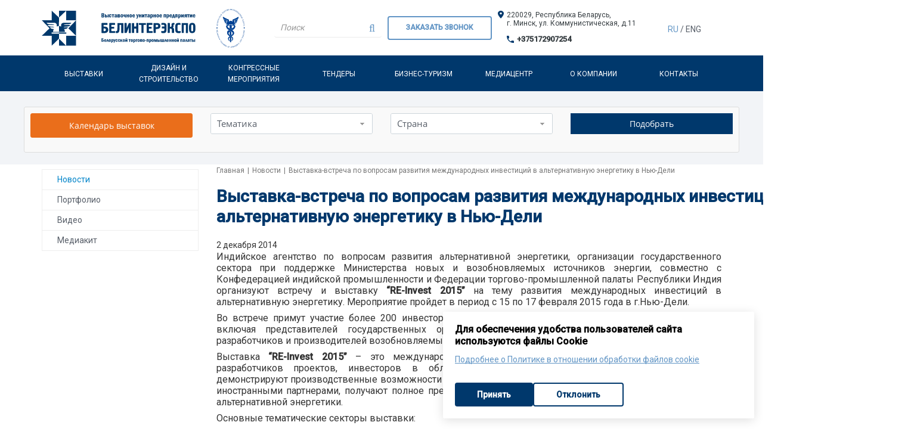

--- FILE ---
content_type: text/html; charset=UTF-8
request_url: https://www.belinterexpo.by/mediatsentr/news/vystavka-vstrecha-po-voprosam-razvitiya-mezhdunarodnyh-investiciy-v-alternativnuyu-energetiku-v/
body_size: 16430
content:
<!DOCTYPE html><html><head><title>Выставка-встреча по вопросам развития международных инвестиций в альтернативную энергетику в Нью-Дели | БЕЛИНТЕРЭКСПО</title>
   
<meta property="og:title" content="Выставка-встреча по вопросам развития международных инвестиций в альтернативную энергетику в Нью-Дели" />
<meta property="og:type" content="article" />
<meta property="og:url" content="https://www.belinterexpo.by/mediatsentr/news/vystavka-vstrecha-po-voprosam-razvitiya-mezhdunarodnyh-investiciy-v-alternativnuyu-energetiku-v/" />
<meta property="og:description" content="" />  
<meta property="og:image" content="" />
<meta property="og:locale" content="ru_RU" />
<meta property="og:site_name" content="www.belinterexpo.by" />
    
    <meta http-equiv="Content-Type" content="text/html; charset=UTF-8" />
<meta name="keywords" content="Новость" />
<link href="/bitrix/css/main/bootstrap.min.css?1589448420121326" type="text/css"  rel="stylesheet" />
<link href="/bitrix/css/main/font-awesome.min.css?149336380723748" type="text/css"  rel="stylesheet" />
<link href="/bitrix/js/ui/design-tokens/dist/ui.design-tokens.min.css?174714261023463" type="text/css"  rel="stylesheet" />
<link href="/bitrix/js/ui/fonts/opensans/ui.font.opensans.min.css?16922542222320" type="text/css"  rel="stylesheet" />
<link href="/bitrix/js/main/popup/dist/main.popup.bundle.min.css?174714269326589" type="text/css"  rel="stylesheet" />
<link href="/bitrix/cache/css/s1/cor/page_b23b806fd3530ba6f347c618b077f17b/page_b23b806fd3530ba6f347c618b077f17b_v1.css?17478104274325" type="text/css"  rel="stylesheet" />
<link href="/bitrix/cache/css/s1/cor/template_b96c7cbc028ed9bbe5c2a4cd82b23323/template_b96c7cbc028ed9bbe5c2a4cd82b23323_v1.css?1747810398389543" type="text/css"  data-template-style="true" rel="stylesheet" />
<script>if(!window.BX)window.BX={};if(!window.BX.message)window.BX.message=function(mess){if(typeof mess==='object'){for(let i in mess) {BX.message[i]=mess[i];} return true;}};</script>
<script>(window.BX||top.BX).message({"JS_CORE_LOADING":"Загрузка...","JS_CORE_NO_DATA":"- Нет данных -","JS_CORE_WINDOW_CLOSE":"Закрыть","JS_CORE_WINDOW_EXPAND":"Развернуть","JS_CORE_WINDOW_NARROW":"Свернуть в окно","JS_CORE_WINDOW_SAVE":"Сохранить","JS_CORE_WINDOW_CANCEL":"Отменить","JS_CORE_WINDOW_CONTINUE":"Продолжить","JS_CORE_H":"ч","JS_CORE_M":"м","JS_CORE_S":"с","JSADM_AI_HIDE_EXTRA":"Скрыть лишние","JSADM_AI_ALL_NOTIF":"Показать все","JSADM_AUTH_REQ":"Требуется авторизация!","JS_CORE_WINDOW_AUTH":"Войти","JS_CORE_IMAGE_FULL":"Полный размер"});</script>

<script src="/bitrix/js/main/core/core.min.js?1747142702225353"></script>

<script>BX.Runtime.registerExtension({"name":"main.core","namespace":"BX","loaded":true});</script>
<script>BX.setJSList(["\/bitrix\/js\/main\/core\/core_ajax.js","\/bitrix\/js\/main\/core\/core_promise.js","\/bitrix\/js\/main\/polyfill\/promise\/js\/promise.js","\/bitrix\/js\/main\/loadext\/loadext.js","\/bitrix\/js\/main\/loadext\/extension.js","\/bitrix\/js\/main\/polyfill\/promise\/js\/promise.js","\/bitrix\/js\/main\/polyfill\/find\/js\/find.js","\/bitrix\/js\/main\/polyfill\/includes\/js\/includes.js","\/bitrix\/js\/main\/polyfill\/matches\/js\/matches.js","\/bitrix\/js\/ui\/polyfill\/closest\/js\/closest.js","\/bitrix\/js\/main\/polyfill\/fill\/main.polyfill.fill.js","\/bitrix\/js\/main\/polyfill\/find\/js\/find.js","\/bitrix\/js\/main\/polyfill\/matches\/js\/matches.js","\/bitrix\/js\/main\/polyfill\/core\/dist\/polyfill.bundle.js","\/bitrix\/js\/main\/core\/core.js","\/bitrix\/js\/main\/polyfill\/intersectionobserver\/js\/intersectionobserver.js","\/bitrix\/js\/main\/lazyload\/dist\/lazyload.bundle.js","\/bitrix\/js\/main\/polyfill\/core\/dist\/polyfill.bundle.js","\/bitrix\/js\/main\/parambag\/dist\/parambag.bundle.js"]);
</script>
<script>BX.Runtime.registerExtension({"name":"fx","namespace":"window","loaded":true});</script>
<script>BX.Runtime.registerExtension({"name":"ui.design-tokens","namespace":"window","loaded":true});</script>
<script>BX.Runtime.registerExtension({"name":"ui.fonts.opensans","namespace":"window","loaded":true});</script>
<script>BX.Runtime.registerExtension({"name":"main.popup","namespace":"BX.Main","loaded":true});</script>
<script>BX.Runtime.registerExtension({"name":"popup","namespace":"window","loaded":true});</script>
<script>(window.BX||top.BX).message({"LANGUAGE_ID":"ru","FORMAT_DATE":"DD.MM.YYYY","FORMAT_DATETIME":"DD.MM.YYYY HH:MI:SS","COOKIE_PREFIX":"BITRIX_SM","SERVER_TZ_OFFSET":"10800","UTF_MODE":"Y","SITE_ID":"s1","SITE_DIR":"\/","USER_ID":"","SERVER_TIME":1768681776,"USER_TZ_OFFSET":0,"USER_TZ_AUTO":"Y","bitrix_sessid":"4a9786ae339a2e8563a50242015f4b8d"});</script>


<script  src="/bitrix/cache/js/s1/cor/kernel_main/kernel_main_v1.js?1747810415158469"></script>
<script src="/bitrix/js/art.devfunc/script.js?14933637881726"></script>
<script src="/bitrix/js/main/popup/dist/main.popup.bundle.min.js?174714269365924"></script>
<script>BX.setJSList(["\/bitrix\/js\/main\/core\/core_fx.js","\/bitrix\/js\/main\/session.js","\/bitrix\/js\/main\/pageobject\/pageobject.js","\/bitrix\/js\/main\/core\/core_window.js","\/bitrix\/js\/main\/date\/main.date.js","\/bitrix\/js\/main\/core\/core_date.js","\/bitrix\/js\/main\/utils.js","\/bitrix\/templates\/cor\/components\/bitrix\/news.detail\/imageleft\/script.js","\/bitrix\/templates\/cor\/js\/jquery-1.11.2.min.js","\/bitrix\/templates\/cor\/js\/bootstrap\/bootstrap.js","\/bitrix\/templates\/cor\/js\/owl.carousel.min.js","\/bitrix\/templates\/cor\/js\/fancybox\/jquery.fancybox.pack.js","\/bitrix\/templates\/cor\/js\/script.js","\/bitrix\/templates\/cor\/custom\/script.js","\/bitrix\/templates\/cor\/js\/js.cookie.min.js","\/bitrix\/templates\/cor\/js\/jquery.cookie.js","\/bitrix\/templates\/cor\/js\/google-translate.js","\/bitrix\/templates\/cor\/components\/bitrix\/catalog.smart.filter\/filter_template\/script.js"]);</script>
<script>BX.setCSSList(["\/bitrix\/templates\/cor\/components\/bitrix\/news.detail\/imageleft\/style.css","\/bitrix\/templates\/cor\/styles\/font-awesome.min.css","\/bitrix\/templates\/cor\/styles\/style.css","\/bitrix\/templates\/cor\/styles\/owl.carousel.css","\/bitrix\/templates\/cor\/styles\/jquery.fancybox.css","\/bitrix\/templates\/cor\/styles\/header.css","\/bitrix\/templates\/cor\/styles\/sidebar.css","\/bitrix\/templates\/cor\/styles\/footer.css","\/bitrix\/templates\/cor\/styles\/content.css","\/bitrix\/templates\/cor\/custom\/style.css","\/bitrix\/templates\/cor\/components\/bitrix\/catalog.smart.filter\/filter_template\/style.css","\/bitrix\/templates\/cor\/components\/bitrix\/catalog.smart.filter\/filter_template\/themes\/blue\/colors.css","\/bitrix\/templates\/cor\/template_styles.css"]);</script>
<script>var RSDevFunc_BasketEndWord_end1 = "";var RSDevFunc_BasketEndWord_end2 = "";var RSDevFunc_BasketEndWord_end3 = "";</script>
<link href="/favicon.ico" rel="shortcut icon"  type="image/x-icon" />
<meta http-equiv="X-UA-Compatible" content="IE=edge">
<meta name="viewport" content="width=device-width, initial-scale=1">
<meta name="f-verification" content="f35647419ab4c179" />
<meta name="google-site-verification" content="179ARhmuKPVUrupoSCBaCCgABx0wkx9P7_uHwOdjUuE" />
<script type="text/javascript" src="//yastatic.net/share/share.js" charset="UTF-8"></script>
<script type="text/javascript" src="//translate.google.com/translate_a/element.js?cb=TranslateInit"></script>



<script  src="/bitrix/cache/js/s1/cor/template_4ae701da92dcc23b457c329b0953ffd5/template_4ae701da92dcc23b457c329b0953ffd5_v1.js?1747810398253847"></script>
<script  src="/bitrix/cache/js/s1/cor/page_9a0e8f4549066102b4c882456aa05310/page_9a0e8f4549066102b4c882456aa05310_v1.js?17478104272084"></script>
<script>var _ba = _ba || []; _ba.push(["aid", "d48e930eb7859e02e7521be6bcc71275"]); _ba.push(["host", "www.belinterexpo.by"]); (function() {var ba = document.createElement("script"); ba.type = "text/javascript"; ba.async = true;ba.src = (document.location.protocol == "https:" ? "https://" : "http://") + "bitrix.info/ba.js";var s = document.getElementsByTagName("script")[0];s.parentNode.insertBefore(ba, s);})();</script>


<script type="text/javascript">
	// some JS params
	var SITE_ID = 's1',
		SITE_DIR = '/',
		SITE_TEMPLATE_PATH = '/bitrix/templates/cor',
		BX_COOKIE_PREFIX = 'BITRIX_SM_',
		AR_CORP_COUNT_COMPARE = 0,
		AR_CORP_COUNT_FAVORITE = 0,
		AR_CORP_COUNT_BASKET = 0;
	// messages
	BX.message({
		"ARCORP_JS_REQUIRED_FIELD":"Поле обязательно для заполнения"
	});
</script>
<meta name="robots" content="index, follow" />

</head>
<body class="">


	<!-- Google Tag Manager (noscript) -->
<noscript><iframe src="https://www.googletagmanager.com/ns.html?id=GTM-K4SJ924"
height="0" width="0" style="display:none;visibility:hidden"></iframe></noscript>
<!-- End Google Tag Manager (noscript) -->
	<div id="panel"></div>

	
	<div class="wrapper">
<!-- Header v1 -->    
<!-- header.no-border - стиль без бордеров -->
<!-- header.color - стиль с заливкой -->
<header class="style4 color">
    <!-- Navbar -->
    <div class="navbar navbar-default mega-menu" role="navigation">
        <div class="container">
            <!-- Brand and toggle get grouped for better mobile display -->
            <div class="navbar-header">
                <div class="row">
                    <div class="col col-md-3 hidden-sm hidden-xs">
                       <div class="logo-img"><a href="https://www.belinterexpo.by"><img src="/bitrix/templates/cor/img/logotype_head2.svg" alt=""></a></div>
                    </div>
                    <div class="col col-md-1 hidden-sm hidden-xs">
                       <div class="header-logo"><a rel="nofollow" href="https://www.cci.by/" target="_blank"><img src="/bitrix/templates/cor/img/tp-logo.svg" alt="Белорусская торгово-промышленная палата" title="Белорусская торгово-промышленная палата"></a></div>
                    </div>

                    <div class="col col-md-2 col-sm-12 col-xs-12 header-phone-div2">
					<!-- Search Block --><form class="header-search-form" action="/search/"><div class="input-group header-search"><input type="text" name="q" class="form-control" placeholder="Поиск"><button class="btn" name="s" type="submit"><i class="fa fa-search" aria-hidden="true"></i></button></div></form>	
                         					<!-- 	 <span class="header-phone footer-social art"> 
							<a target="_blank" href="https://www.facebook.com/belinterexpo/" rel="nofollow"><i class="fa fa-facebook" aria-hidden="true"></i></a>
							<a target="_blank" href="https://www.linkedin.com/company/belinterexpo" rel="nofollow"><i class="fa fa-linkedin" aria-hidden="true"></i></a>	
																</span>	 -->						

					
					</div>
					<div class="col col-md-2 col-sm-12 col-xs-12 header-phone-div callback mobile_hidden">
						<div class="callback_button">
							Заказать звонок
						</div>
						<span class="phone"><img src="/bitrix/templates/cor/img/phone_white_ico.svg"> <a href="tel:+375172907254">+375172907254</a></span>
					</div>
					<div class="col col-md-3 col-sm-12 col-xs-12 header_contact_box">
						<span class="adress"><img src="/bitrix/templates/cor/img/adress_ico.svg"> 220029, Республика&nbsp;Беларусь,<br>г. Минск, ул. Коммунистическая, д.11</span>
						<span class="phone"><img src="/bitrix/templates/cor/img/phone_ico.svg"> <a href="tel:+375172907254">+375172907254</a></span>
					</div>
					<div class="col col-md-2 col-sm-12 col-xs-12 header-phone-div desctop_hidden">

						<div class="lang-wrapper-mobile">
							<div id="select-lang"><span class="langru" data-google-lang="ru" data-id="ru"><a href="javascript:void(0)" data-google-lang="ru" data-id="ru">Ru</a></span> / 
<span class="langen" data-google-lang="en" data-id="en"><a href="javascript:void(0)" data-google-lang="en" data-id="en">Eng</a></span>
</div>
<style>
.skiptranslate {display: none!important;}
</style>						</div>
						<div class="header-phone-div callback">
							<div class="callback_button">
								Заказать звонок
							</div>
							<span class="phone"><img src="/bitrix/templates/cor/img/phone_white_ico.svg"> <a href="tel:+375172907254">+375172907254</a></span>
						</div>
						<span class="open-search hidden-lg hidden-md"><span class="open-search-span"></span><i class="fa fa-search" aria-hidden="true"></i></span>
						<button type="button" class="navbar-toggle" data-toggle="collapse" data-target=".navbar-responsive-collapse">
                                                        <span class="icon-toggle">
                                <span class="icon-bar"></span>
                                <span class="icon-bar"></span>
                                <span class="icon-bar"></span>
                            </span>    
						</button>

					</div>
					<div class="col col-md-1 col-sm-12 col-xs-12 header-phone-div">
					<div class="lang-wrapper">
									<div id="select-lang"><span class="langru" data-google-lang="ru" data-id="ru"><a href="javascript:void(0)" data-google-lang="ru" data-id="ru">Ru</a></span> / 
<span class="langen" data-google-lang="en" data-id="en"><a href="javascript:void(0)" data-google-lang="en" data-id="en">Eng</a></span>
</div>
<style>
.skiptranslate {display: none!important;}
</style>							</div>
						</div>
                </div>
            </div>
        </div>

        <div class="clearfix"></div>

        <!-- Collect the nav links, forms, and other content for toggling -->
        <div class="collapse navbar-collapse navbar-responsive-collapse">
            <div class="container">

			<ul class="nav navbar-nav list-unstyled main-menu-nav"><li class="dropdown lvl1 parent " id="element0"><a href="/events/" class="dropdown-toggle" data-toggle="dropdown">Выставки<span class="hidden-md hidden-lg"><i></i></span></a><ul class="dropdown-menu list-unstyled"><li class=""><a href="/events/mezhdunarodnye-vystavki/">Выставки за рубежом</a><li class=""><a href="/events/vystavki-v-belarusi/">Выставки в Беларуси</a><li class=""><a href="https://belinterexpo.by/Congress_and_exhibition_events_in_Belarus_2026.pdf">Конгрессно-выставочные мероприятия в Беларуси 2026</a><li class=""><a href="https://www.cci.by/uslugi/vystavochnaya-deyatelnost/poleznaya-informatsiya/">Субсидирование участия и справочная информация</a><li class=""><a href="https://invest.minsk.gov.by/ru/gosudarstvennaya-finansovaya-podderzhka-biznesa">Государственная финансовая поддержка</a><li class=""><a href="https://vitebsk-region.gov.by/ekonomika/vneshneekonomicheskaya-deyatelnost/">Поддержка экспорта</a><li class=""><a href="https://mogilev-region.gov.by/category/vneshneekonomicheskaya-deyatelnost/eksportnoe-kreditovanie">Экспортное кредитование</a></li></ul><li class="dropdown lvl1 " id="element8"><a href="/dizajn-i-stroitelstvo-stendov-dlya-vystavok/" class="dropdown-toggle" data-toggle="dropdown">Дизайн и строительство</a><li class="dropdown lvl1 " id="element9"><a href="/organizaciya-mezhdunarodnyh-konferencij-i-kongressnyh-meropriyatij/" class="dropdown-toggle" data-toggle="dropdown">Конгрессные мероприятия</a><li class="dropdown lvl1 " id="element10"><a href="/tenders/" class="dropdown-toggle" data-toggle="dropdown">Тендеры</a><li class="dropdown lvl1 " id="element11"><a href="/delovoj-turizm/" class="dropdown-toggle" data-toggle="dropdown">Бизнес-туризм</a><li class="dropdown lvl1 parent " id="element12"><a " class="dropdown-toggle" data-toggle="dropdown">Медиацентр<span class="hidden-md hidden-lg"><i></i></span></a><ul class="dropdown-menu list-unstyled"><li class="active"><a href="/mediatsentr/news/">Новости</a><li class=""><a href="/mediatsentr/portfolio/">Портфолио</a><li class=""><a href="https://www.youtube.com/channel/UCXq6EipXFDffidoo8IOS0bw/videos">Видео</a><li class=""><a href="/mediatsentr/mediakit/">Медиакит</a></li></ul><li class="dropdown lvl1 parent " id="element17"><a href="/about/" class="dropdown-toggle" data-toggle="dropdown">О компании<span class="hidden-md hidden-lg"><i></i></span></a><ul class="dropdown-menu list-unstyled"><li class=""><a href="/about/reviews/">Отзывы</a><li class=""><a href="/about/partners/">Партнеры</a><li class=""><a href="/about/vacancies/">Работа в Белинтерэкспо</a><li class=""><a href="/about/politika-v-otnoshenii-obrabotki-personalnykh-dannykh.php">Политика  в отношении обработки персональных данных</a><li class=""><a href="/about/politika-v-otnoshenii-obrabotki-cookie.php">Политика в отношении обработки файлов Cookie</a><li class=""><a href="/about/corruption/">Противодействие коррупции</a></li></ul><li class="dropdown lvl1 " id="element24"><a href="/contacts/" class="dropdown-toggle" data-toggle="dropdown">Контакты</a></ul>
<!-- Search Block -->
<!-- End Search Block -->
            </div><!--/end container-->
        </div><!--/navbar-collapse-->
    </div>            
    <!-- End Navbar -->
</header>
<div class="mobile-header-row"><div class="container"><div class="row">
	 <div class="hidden-lg hidden-md col-sm-6 col-xs-9">
	   <a href="https://www.belinterexpo.by"><img src="/bitrix/templates/cor/img/logotype_head2.svg" alt=""></a>	</div>
	<div class="hidden-lg hidden-md col-sm-6 col-xs-3">
	   <div class="header-logo"><a rel="nofollow" href="https://www.cci.by/" target="_blank"><img src="/bitrix/templates/cor/img/tp-logo.svg" alt="Белорусская торгово-промышленная палата" title="Белорусская торгово-промышленная палата"></a></div>
	</div>
</div></div></div>
<!-- End Header v1-->    
<!-- filter -->
<div class="col col-md-12 filter-bel"><div class="bx-filter bx-blue bx-filter-horizontal">
	<div class="bx-filter-section container-fluid">
	
		<form name="arrFilter_form" action="/events/filter.php" method="get" class="smartfilter">
						<div class="row">
<div class="col-sm-6 col-md-3 bx-filter-calendar">
				    <a target='_blank' style='margin: 0; padding: 10px 0; width:100%' class='btn btn-primary zayvka-btn' href=/upload/uf/c1d/d1901pmia3z2ej16hdpdf4yxo8rdvp32.pdf>Календарь выставок</a>				</div>
									<div class="col-sm-6 col-md-3 bx-filter-parameters-box bx-active">
						<span class="bx-filter-container-modef"></span>
							
<!--<div class="bx-filter-parameters-box-title" onclick="smartFilter.hideFilterProps(this)">
							<span class="bx-filter-parameters-box-hint">Тематика																<i data-role="prop_angle" class="fa fa-angle-up"></i>
							</span>
						</div>-->
						<div class="bx-filter-block" data-role="bx_filter_block">
							<div class="row bx-filter-parameters-box-container">
																<div class="col-xs-12">
										<div class="bx-filter-select-container">
											<div class="bx-filter-select-block" onclick="smartFilter.showDropDownPopup(this, '44')">
												<div class="bx-filter-select-text" data-role="currentOption">
													Тематика												</div>
												<div class="bx-filter-select-arrow"></div>
												<input
													style="display: none"
													type="radio"
													name="arrFilter_44"
													id="all_arrFilter_44_3725771860"
													value=""
												/>
																									<input
														style="display: none"
														type="radio"
														name="arrFilter_44"
														id="arrFilter_44_3725771860"
														value="3725771860"
																											/>
																									<input
														style="display: none"
														type="radio"
														name="arrFilter_44"
														id="arrFilter_44_930177377"
														value="930177377"
																											/>
																									<input
														style="display: none"
														type="radio"
														name="arrFilter_44"
														id="arrFilter_44_2016475046"
														value="2016475046"
																											/>
																									<input
														style="display: none"
														type="radio"
														name="arrFilter_44"
														id="arrFilter_44_255313712"
														value="255313712"
																											/>
																									<input
														style="display: none"
														type="radio"
														name="arrFilter_44"
														id="arrFilter_44_3864289797"
														value="3864289797"
																											/>
																									<input
														style="display: none"
														type="radio"
														name="arrFilter_44"
														id="arrFilter_44_2520684170"
														value="2520684170"
																											/>
																									<input
														style="display: none"
														type="radio"
														name="arrFilter_44"
														id="arrFilter_44_2401609675"
														value="2401609675"
																											/>
																									<input
														style="display: none"
														type="radio"
														name="arrFilter_44"
														id="arrFilter_44_1904655245"
														value="1904655245"
																											/>
																									<input
														style="display: none"
														type="radio"
														name="arrFilter_44"
														id="arrFilter_44_1755155148"
														value="1755155148"
																											/>
																									<input
														style="display: none"
														type="radio"
														name="arrFilter_44"
														id="arrFilter_44_2953758083"
														value="2953758083"
																											/>
																									<input
														style="display: none"
														type="radio"
														name="arrFilter_44"
														id="arrFilter_44_3924321467"
														value="3924321467"
																											/>
																									<input
														style="display: none"
														type="radio"
														name="arrFilter_44"
														id="arrFilter_44_3257044821"
														value="3257044821"
																											/>
																									<input
														style="display: none"
														type="radio"
														name="arrFilter_44"
														id="arrFilter_44_1386058436"
														value="1386058436"
																											/>
																									<input
														style="display: none"
														type="radio"
														name="arrFilter_44"
														id="arrFilter_44_807183736"
														value="807183736"
																											/>
																									<input
														style="display: none"
														type="radio"
														name="arrFilter_44"
														id="arrFilter_44_2136814527"
														value="2136814527"
																											/>
																									<input
														style="display: none"
														type="radio"
														name="arrFilter_44"
														id="arrFilter_44_140116777"
														value="140116777"
																											/>
																									<input
														style="display: none"
														type="radio"
														name="arrFilter_44"
														id="arrFilter_44_1081496055"
														value="1081496055"
																											/>
																									<input
														style="display: none"
														type="radio"
														name="arrFilter_44"
														id="arrFilter_44_530233946"
														value="530233946"
																											/>
																									<input
														style="display: none"
														type="radio"
														name="arrFilter_44"
														id="arrFilter_44_3778651676"
														value="3778651676"
																											/>
																									<input
														style="display: none"
														type="radio"
														name="arrFilter_44"
														id="arrFilter_44_3648979021"
														value="3648979021"
																											/>
																									<input
														style="display: none"
														type="radio"
														name="arrFilter_44"
														id="arrFilter_44_1192990190"
														value="1192990190"
																											/>
																									<input
														style="display: none"
														type="radio"
														name="arrFilter_44"
														id="arrFilter_44_2438156947"
														value="2438156947"
																											/>
																									<input
														style="display: none"
														type="radio"
														name="arrFilter_44"
														id="arrFilter_44_109153051"
														value="109153051"
																											/>
																								<div class="bx-filter-select-popup" data-role="dropdownContent" style="display: none;">
													<ul>
														<li>
															<label for="all_arrFilter_44_3725771860" class="bx-filter-param-label" data-role="label_all_arrFilter_44_3725771860" onclick="smartFilter.selectDropDownItem(this, 'all_arrFilter_44_3725771860')">
																Все															</label>
														</li>
																											<li>
															<label for="arrFilter_44_3725771860" class="bx-filter-param-label" data-role="label_arrFilter_44_3725771860" onclick="smartFilter.selectDropDownItem(this, 'arrFilter_44_3725771860')">Дизайн, декор, оформление</label>
														</li>
																											<li>
															<label for="arrFilter_44_930177377" class="bx-filter-param-label" data-role="label_arrFilter_44_930177377" onclick="smartFilter.selectDropDownItem(this, 'arrFilter_44_930177377')">Досуг, развлечения</label>
														</li>
																											<li>
															<label for="arrFilter_44_2016475046" class="bx-filter-param-label" data-role="label_arrFilter_44_2016475046" onclick="smartFilter.selectDropDownItem(this, 'arrFilter_44_2016475046')">Инновации, наука, нанотехнологии</label>
														</li>
																											<li>
															<label for="arrFilter_44_255313712" class="bx-filter-param-label" data-role="label_arrFilter_44_255313712" onclick="smartFilter.selectDropDownItem(this, 'arrFilter_44_255313712')">Информационные технологии</label>
														</li>
																											<li>
															<label for="arrFilter_44_3864289797" class="bx-filter-param-label" data-role="label_arrFilter_44_3864289797" onclick="smartFilter.selectDropDownItem(this, 'arrFilter_44_3864289797')">Легкая промышленность</label>
														</li>
																											<li>
															<label for="arrFilter_44_2520684170" class="bx-filter-param-label" data-role="label_arrFilter_44_2520684170" onclick="smartFilter.selectDropDownItem(this, 'arrFilter_44_2520684170')">Логистика. Транспортировка и хранение</label>
														</li>
																											<li>
															<label for="arrFilter_44_2401609675" class="bx-filter-param-label" data-role="label_arrFilter_44_2401609675" onclick="smartFilter.selectDropDownItem(this, 'arrFilter_44_2401609675')">Машиностроение</label>
														</li>
																											<li>
															<label for="arrFilter_44_1904655245" class="bx-filter-param-label" data-role="label_arrFilter_44_1904655245" onclick="smartFilter.selectDropDownItem(this, 'arrFilter_44_1904655245')">Медицина, здравоохранение, фармацевтика</label>
														</li>
																											<li>
															<label for="arrFilter_44_1755155148" class="bx-filter-param-label" data-role="label_arrFilter_44_1755155148" onclick="smartFilter.selectDropDownItem(this, 'arrFilter_44_1755155148')">Металлургия, металлообработка, сварка</label>
														</li>
																											<li>
															<label for="arrFilter_44_2953758083" class="bx-filter-param-label" data-role="label_arrFilter_44_2953758083" onclick="smartFilter.selectDropDownItem(this, 'arrFilter_44_2953758083')">Многопрофильная</label>
														</li>
																											<li>
															<label for="arrFilter_44_3924321467" class="bx-filter-param-label" data-role="label_arrFilter_44_3924321467" onclick="smartFilter.selectDropDownItem(this, 'arrFilter_44_3924321467')">Мода и здоровье</label>
														</li>
																											<li>
															<label for="arrFilter_44_3257044821" class="bx-filter-param-label" data-role="label_arrFilter_44_3257044821" onclick="smartFilter.selectDropDownItem(this, 'arrFilter_44_3257044821')">Молочная продукция</label>
														</li>
																											<li>
															<label for="arrFilter_44_1386058436" class="bx-filter-param-label" data-role="label_arrFilter_44_1386058436" onclick="smartFilter.selectDropDownItem(this, 'arrFilter_44_1386058436')">Напитки</label>
														</li>
																											<li>
															<label for="arrFilter_44_807183736" class="bx-filter-param-label" data-role="label_arrFilter_44_807183736" onclick="smartFilter.selectDropDownItem(this, 'arrFilter_44_807183736')">Образование</label>
														</li>
																											<li>
															<label for="arrFilter_44_2136814527" class="bx-filter-param-label" data-role="label_arrFilter_44_2136814527" onclick="smartFilter.selectDropDownItem(this, 'arrFilter_44_2136814527')">Пищевая промышленность</label>
														</li>
																											<li>
															<label for="arrFilter_44_140116777" class="bx-filter-param-label" data-role="label_arrFilter_44_140116777" onclick="smartFilter.selectDropDownItem(this, 'arrFilter_44_140116777')">Сельское хозяйство и продовольствие</label>
														</li>
																											<li>
															<label for="arrFilter_44_1081496055" class="bx-filter-param-label" data-role="label_arrFilter_44_1081496055" onclick="smartFilter.selectDropDownItem(this, 'arrFilter_44_1081496055')">Спорт, туризм</label>
														</li>
																											<li>
															<label for="arrFilter_44_530233946" class="bx-filter-param-label" data-role="label_arrFilter_44_530233946" onclick="smartFilter.selectDropDownItem(this, 'arrFilter_44_530233946')">Строительство</label>
														</li>
																											<li>
															<label for="arrFilter_44_3778651676" class="bx-filter-param-label" data-role="label_arrFilter_44_3778651676" onclick="smartFilter.selectDropDownItem(this, 'arrFilter_44_3778651676')">Телекоммуникации и связь</label>
														</li>
																											<li>
															<label for="arrFilter_44_3648979021" class="bx-filter-param-label" data-role="label_arrFilter_44_3648979021" onclick="smartFilter.selectDropDownItem(this, 'arrFilter_44_3648979021')">Товары народного потребления</label>
														</li>
																											<li>
															<label for="arrFilter_44_1192990190" class="bx-filter-param-label" data-role="label_arrFilter_44_1192990190" onclick="smartFilter.selectDropDownItem(this, 'arrFilter_44_1192990190')">Туризм</label>
														</li>
																											<li>
															<label for="arrFilter_44_2438156947" class="bx-filter-param-label" data-role="label_arrFilter_44_2438156947" onclick="smartFilter.selectDropDownItem(this, 'arrFilter_44_2438156947')">Химическая и нефтехимическая промышленность</label>
														</li>
																											<li>
															<label for="arrFilter_44_109153051" class="bx-filter-param-label" data-role="label_arrFilter_44_109153051" onclick="smartFilter.selectDropDownItem(this, 'arrFilter_44_109153051')">Энергетика</label>
														</li>
																										</ul>
												</div>
											</div>
										</div>
									</div>
																</div>
							<div style="clear: both"></div>
						</div>
					</div>
									<div class="col-sm-6 col-md-3 bx-filter-parameters-box bx-active">
						<span class="bx-filter-container-modef"></span>
							
<!--<div class="bx-filter-parameters-box-title" onclick="smartFilter.hideFilterProps(this)">
							<span class="bx-filter-parameters-box-hint">Страна																<i data-role="prop_angle" class="fa fa-angle-up"></i>
							</span>
						</div>-->
						<div class="bx-filter-block" data-role="bx_filter_block">
							<div class="row bx-filter-parameters-box-container">
																<div class="col-xs-12">
										<div class="bx-filter-select-container">
											<div class="bx-filter-select-block" onclick="smartFilter.showDropDownPopup(this, '54')">
												<div class="bx-filter-select-text" data-role="currentOption">
													Страна												</div>
												<div class="bx-filter-select-arrow"></div>
												<input
													style="display: none"
													type="radio"
													name="arrFilter_54"
													id="all_arrFilter_54_725582281"
													value=""
												/>
																									<input
														style="display: none"
														type="radio"
														name="arrFilter_54"
														id="arrFilter_54_725582281"
														value="725582281"
																											/>
																									<input
														style="display: none"
														type="radio"
														name="arrFilter_54"
														id="arrFilter_54_509880146"
														value="509880146"
																											/>
																									<input
														style="display: none"
														type="radio"
														name="arrFilter_54"
														id="arrFilter_54_1768101828"
														value="1768101828"
																											/>
																									<input
														style="display: none"
														type="radio"
														name="arrFilter_54"
														id="arrFilter_54_1577100463"
														value="1577100463"
																											/>
																									<input
														style="display: none"
														type="radio"
														name="arrFilter_54"
														id="arrFilter_54_4009429771"
														value="4009429771"
																											/>
																									<input
														style="display: none"
														type="radio"
														name="arrFilter_54"
														id="arrFilter_54_1547219295"
														value="1547219295"
																											/>
																									<input
														style="display: none"
														type="radio"
														name="arrFilter_54"
														id="arrFilter_54_4191947349"
														value="4191947349"
																											/>
																									<input
														style="display: none"
														type="radio"
														name="arrFilter_54"
														id="arrFilter_54_2118391450"
														value="2118391450"
																											/>
																									<input
														style="display: none"
														type="radio"
														name="arrFilter_54"
														id="arrFilter_54_3260818684"
														value="3260818684"
																											/>
																									<input
														style="display: none"
														type="radio"
														name="arrFilter_54"
														id="arrFilter_54_2396732099"
														value="2396732099"
																											/>
																									<input
														style="display: none"
														type="radio"
														name="arrFilter_54"
														id="arrFilter_54_688362553"
														value="688362553"
																											/>
																									<input
														style="display: none"
														type="radio"
														name="arrFilter_54"
														id="arrFilter_54_132515223"
														value="132515223"
																											/>
																									<input
														style="display: none"
														type="radio"
														name="arrFilter_54"
														id="arrFilter_54_155395596"
														value="155395596"
																											/>
																									<input
														style="display: none"
														type="radio"
														name="arrFilter_54"
														id="arrFilter_54_1532327238"
														value="1532327238"
																											/>
																									<input
														style="display: none"
														type="radio"
														name="arrFilter_54"
														id="arrFilter_54_3994858278"
														value="3994858278"
																											/>
																									<input
														style="display: none"
														type="radio"
														name="arrFilter_54"
														id="arrFilter_54_1889509032"
														value="1889509032"
																											/>
																									<input
														style="display: none"
														type="radio"
														name="arrFilter_54"
														id="arrFilter_54_3421137111"
														value="3421137111"
																											/>
																									<input
														style="display: none"
														type="radio"
														name="arrFilter_54"
														id="arrFilter_54_2272098024"
														value="2272098024"
																											/>
																									<input
														style="display: none"
														type="radio"
														name="arrFilter_54"
														id="arrFilter_54_1860791280"
														value="1860791280"
																											/>
																									<input
														style="display: none"
														type="radio"
														name="arrFilter_54"
														id="arrFilter_54_2568717232"
														value="2568717232"
																											/>
																									<input
														style="display: none"
														type="radio"
														name="arrFilter_54"
														id="arrFilter_54_2666484781"
														value="2666484781"
																											/>
																									<input
														style="display: none"
														type="radio"
														name="arrFilter_54"
														id="arrFilter_54_1233418"
														value="1233418"
																											/>
																									<input
														style="display: none"
														type="radio"
														name="arrFilter_54"
														id="arrFilter_54_1997922972"
														value="1997922972"
																											/>
																									<input
														style="display: none"
														type="radio"
														name="arrFilter_54"
														id="arrFilter_54_3916527423"
														value="3916527423"
																											/>
																									<input
														style="display: none"
														type="radio"
														name="arrFilter_54"
														id="arrFilter_54_2162625244"
														value="2162625244"
																											/>
																									<input
														style="display: none"
														type="radio"
														name="arrFilter_54"
														id="arrFilter_54_1734289371"
														value="1734289371"
																											/>
																									<input
														style="display: none"
														type="radio"
														name="arrFilter_54"
														id="arrFilter_54_274208589"
														value="274208589"
																											/>
																									<input
														style="display: none"
														type="radio"
														name="arrFilter_54"
														id="arrFilter_54_2658551721"
														value="2658551721"
																											/>
																									<input
														style="display: none"
														type="radio"
														name="arrFilter_54"
														id="arrFilter_54_595022058"
														value="595022058"
																											/>
																									<input
														style="display: none"
														type="radio"
														name="arrFilter_54"
														id="arrFilter_54_1886922373"
														value="1886922373"
																											/>
																									<input
														style="display: none"
														type="radio"
														name="arrFilter_54"
														id="arrFilter_54_2660368260"
														value="2660368260"
																											/>
																									<input
														style="display: none"
														type="radio"
														name="arrFilter_54"
														id="arrFilter_54_3771153172"
														value="3771153172"
																											/>
																									<input
														style="display: none"
														type="radio"
														name="arrFilter_54"
														id="arrFilter_54_1548098294"
														value="1548098294"
																											/>
																									<input
														style="display: none"
														type="radio"
														name="arrFilter_54"
														id="arrFilter_54_3918974738"
														value="3918974738"
																											/>
																									<input
														style="display: none"
														type="radio"
														name="arrFilter_54"
														id="arrFilter_54_4144464487"
														value="4144464487"
																											/>
																									<input
														style="display: none"
														type="radio"
														name="arrFilter_54"
														id="arrFilter_54_2147529457"
														value="2147529457"
																											/>
																									<input
														style="display: none"
														type="radio"
														name="arrFilter_54"
														id="arrFilter_54_3128820048"
														value="3128820048"
																											/>
																									<input
														style="display: none"
														type="radio"
														name="arrFilter_54"
														id="arrFilter_54_605721843"
														value="605721843"
																											/>
																									<input
														style="display: none"
														type="radio"
														name="arrFilter_54"
														id="arrFilter_54_1394451557"
														value="1394451557"
																											/>
																									<input
														style="display: none"
														type="radio"
														name="arrFilter_54"
														id="arrFilter_54_2012371633"
														value="2012371633"
																											/>
																									<input
														style="display: none"
														type="radio"
														name="arrFilter_54"
														id="arrFilter_54_16083495"
														value="16083495"
																											/>
																									<input
														style="display: none"
														type="radio"
														name="arrFilter_54"
														id="arrFilter_54_420078411"
														value="420078411"
																											/>
																									<input
														style="display: none"
														type="radio"
														name="arrFilter_54"
														id="arrFilter_54_1846465501"
														value="1846465501"
																											/>
																								<div class="bx-filter-select-popup" data-role="dropdownContent" style="display: none;">
													<ul>
														<li>
															<label for="all_arrFilter_54_725582281" class="bx-filter-param-label" data-role="label_all_arrFilter_54_725582281" onclick="smartFilter.selectDropDownItem(this, 'all_arrFilter_54_725582281')">
																Все															</label>
														</li>
																											<li>
															<label for="arrFilter_54_725582281" class="bx-filter-param-label" data-role="label_arrFilter_54_725582281" onclick="smartFilter.selectDropDownItem(this, 'arrFilter_54_725582281')">Азербайджан</label>
														</li>
																											<li>
															<label for="arrFilter_54_509880146" class="bx-filter-param-label" data-role="label_arrFilter_54_509880146" onclick="smartFilter.selectDropDownItem(this, 'arrFilter_54_509880146')">Алжир</label>
														</li>
																											<li>
															<label for="arrFilter_54_1768101828" class="bx-filter-param-label" data-role="label_arrFilter_54_1768101828" onclick="smartFilter.selectDropDownItem(this, 'arrFilter_54_1768101828')">Ангола</label>
														</li>
																											<li>
															<label for="arrFilter_54_1577100463" class="bx-filter-param-label" data-role="label_arrFilter_54_1577100463" onclick="smartFilter.selectDropDownItem(this, 'arrFilter_54_1577100463')">Армения</label>
														</li>
																											<li>
															<label for="arrFilter_54_4009429771" class="bx-filter-param-label" data-role="label_arrFilter_54_4009429771" onclick="smartFilter.selectDropDownItem(this, 'arrFilter_54_4009429771')">Болгария</label>
														</li>
																											<li>
															<label for="arrFilter_54_1547219295" class="bx-filter-param-label" data-role="label_arrFilter_54_1547219295" onclick="smartFilter.selectDropDownItem(this, 'arrFilter_54_1547219295')">Вьетнам</label>
														</li>
																											<li>
															<label for="arrFilter_54_4191947349" class="bx-filter-param-label" data-role="label_arrFilter_54_4191947349" onclick="smartFilter.selectDropDownItem(this, 'arrFilter_54_4191947349')">Гана</label>
														</li>
																											<li>
															<label for="arrFilter_54_2118391450" class="bx-filter-param-label" data-role="label_arrFilter_54_2118391450" onclick="smartFilter.selectDropDownItem(this, 'arrFilter_54_2118391450')">Германия</label>
														</li>
																											<li>
															<label for="arrFilter_54_3260818684" class="bx-filter-param-label" data-role="label_arrFilter_54_3260818684" onclick="smartFilter.selectDropDownItem(this, 'arrFilter_54_3260818684')">Грузия</label>
														</li>
																											<li>
															<label for="arrFilter_54_2396732099" class="bx-filter-param-label" data-role="label_arrFilter_54_2396732099" onclick="smartFilter.selectDropDownItem(this, 'arrFilter_54_2396732099')">Египет</label>
														</li>
																											<li>
															<label for="arrFilter_54_688362553" class="bx-filter-param-label" data-role="label_arrFilter_54_688362553" onclick="smartFilter.selectDropDownItem(this, 'arrFilter_54_688362553')">Израиль</label>
														</li>
																											<li>
															<label for="arrFilter_54_132515223" class="bx-filter-param-label" data-role="label_arrFilter_54_132515223" onclick="smartFilter.selectDropDownItem(this, 'arrFilter_54_132515223')">Индонезия</label>
														</li>
																											<li>
															<label for="arrFilter_54_155395596" class="bx-filter-param-label" data-role="label_arrFilter_54_155395596" onclick="smartFilter.selectDropDownItem(this, 'arrFilter_54_155395596')">Испания</label>
														</li>
																											<li>
															<label for="arrFilter_54_1532327238" class="bx-filter-param-label" data-role="label_arrFilter_54_1532327238" onclick="smartFilter.selectDropDownItem(this, 'arrFilter_54_1532327238')">Казахстан</label>
														</li>
																											<li>
															<label for="arrFilter_54_3994858278" class="bx-filter-param-label" data-role="label_arrFilter_54_3994858278" onclick="smartFilter.selectDropDownItem(this, 'arrFilter_54_3994858278')">Катар</label>
														</li>
																											<li>
															<label for="arrFilter_54_1889509032" class="bx-filter-param-label" data-role="label_arrFilter_54_1889509032" onclick="smartFilter.selectDropDownItem(this, 'arrFilter_54_1889509032')">Кения</label>
														</li>
																											<li>
															<label for="arrFilter_54_3421137111" class="bx-filter-param-label" data-role="label_arrFilter_54_3421137111" onclick="smartFilter.selectDropDownItem(this, 'arrFilter_54_3421137111')">Китай</label>
														</li>
																											<li>
															<label for="arrFilter_54_2272098024" class="bx-filter-param-label" data-role="label_arrFilter_54_2272098024" onclick="smartFilter.selectDropDownItem(this, 'arrFilter_54_2272098024')">Куба</label>
														</li>
																											<li>
															<label for="arrFilter_54_1860791280" class="bx-filter-param-label" data-role="label_arrFilter_54_1860791280" onclick="smartFilter.selectDropDownItem(this, 'arrFilter_54_1860791280')">Молдавия</label>
														</li>
																											<li>
															<label for="arrFilter_54_2568717232" class="bx-filter-param-label" data-role="label_arrFilter_54_2568717232" onclick="smartFilter.selectDropDownItem(this, 'arrFilter_54_2568717232')">Монголия</label>
														</li>
																											<li>
															<label for="arrFilter_54_2666484781" class="bx-filter-param-label" data-role="label_arrFilter_54_2666484781" onclick="smartFilter.selectDropDownItem(this, 'arrFilter_54_2666484781')">Нигерия</label>
														</li>
																											<li>
															<label for="arrFilter_54_1233418" class="bx-filter-param-label" data-role="label_arrFilter_54_1233418" onclick="smartFilter.selectDropDownItem(this, 'arrFilter_54_1233418')">ОАЭ</label>
														</li>
																											<li>
															<label for="arrFilter_54_1997922972" class="bx-filter-param-label" data-role="label_arrFilter_54_1997922972" onclick="smartFilter.selectDropDownItem(this, 'arrFilter_54_1997922972')">Оман</label>
														</li>
																											<li>
															<label for="arrFilter_54_3916527423" class="bx-filter-param-label" data-role="label_arrFilter_54_3916527423" onclick="smartFilter.selectDropDownItem(this, 'arrFilter_54_3916527423')">Пакистан</label>
														</li>
																											<li>
															<label for="arrFilter_54_2162625244" class="bx-filter-param-label" data-role="label_arrFilter_54_2162625244" onclick="smartFilter.selectDropDownItem(this, 'arrFilter_54_2162625244')">Польша</label>
														</li>
																											<li>
															<label for="arrFilter_54_1734289371" class="bx-filter-param-label" data-role="label_arrFilter_54_1734289371" onclick="smartFilter.selectDropDownItem(this, 'arrFilter_54_1734289371')">Россия</label>
														</li>
																											<li>
															<label for="arrFilter_54_274208589" class="bx-filter-param-label" data-role="label_arrFilter_54_274208589" onclick="smartFilter.selectDropDownItem(this, 'arrFilter_54_274208589')">Румыния</label>
														</li>
																											<li>
															<label for="arrFilter_54_2658551721" class="bx-filter-param-label" data-role="label_arrFilter_54_2658551721" onclick="smartFilter.selectDropDownItem(this, 'arrFilter_54_2658551721')">Саудовская Аравия</label>
														</li>
																											<li>
															<label for="arrFilter_54_595022058" class="bx-filter-param-label" data-role="label_arrFilter_54_595022058" onclick="smartFilter.selectDropDownItem(this, 'arrFilter_54_595022058')">Сербия</label>
														</li>
																											<li>
															<label for="arrFilter_54_1886922373" class="bx-filter-param-label" data-role="label_arrFilter_54_1886922373" onclick="smartFilter.selectDropDownItem(this, 'arrFilter_54_1886922373')">Сирия</label>
														</li>
																											<li>
															<label for="arrFilter_54_2660368260" class="bx-filter-param-label" data-role="label_arrFilter_54_2660368260" onclick="smartFilter.selectDropDownItem(this, 'arrFilter_54_2660368260')">Судан</label>
														</li>
																											<li>
															<label for="arrFilter_54_3771153172" class="bx-filter-param-label" data-role="label_arrFilter_54_3771153172" onclick="smartFilter.selectDropDownItem(this, 'arrFilter_54_3771153172')">Таджикистан</label>
														</li>
																											<li>
															<label for="arrFilter_54_1548098294" class="bx-filter-param-label" data-role="label_arrFilter_54_1548098294" onclick="smartFilter.selectDropDownItem(this, 'arrFilter_54_1548098294')">Таиланд</label>
														</li>
																											<li>
															<label for="arrFilter_54_3918974738" class="bx-filter-param-label" data-role="label_arrFilter_54_3918974738" onclick="smartFilter.selectDropDownItem(this, 'arrFilter_54_3918974738')">Тунис</label>
														</li>
																											<li>
															<label for="arrFilter_54_4144464487" class="bx-filter-param-label" data-role="label_arrFilter_54_4144464487" onclick="smartFilter.selectDropDownItem(this, 'arrFilter_54_4144464487')">Турция</label>
														</li>
																											<li>
															<label for="arrFilter_54_2147529457" class="bx-filter-param-label" data-role="label_arrFilter_54_2147529457" onclick="smartFilter.selectDropDownItem(this, 'arrFilter_54_2147529457')">Узбекистан</label>
														</li>
																											<li>
															<label for="arrFilter_54_3128820048" class="bx-filter-param-label" data-role="label_arrFilter_54_3128820048" onclick="smartFilter.selectDropDownItem(this, 'arrFilter_54_3128820048')">Украина</label>
														</li>
																											<li>
															<label for="arrFilter_54_605721843" class="bx-filter-param-label" data-role="label_arrFilter_54_605721843" onclick="smartFilter.selectDropDownItem(this, 'arrFilter_54_605721843')">Чехия</label>
														</li>
																											<li>
															<label for="arrFilter_54_1394451557" class="bx-filter-param-label" data-role="label_arrFilter_54_1394451557" onclick="smartFilter.selectDropDownItem(this, 'arrFilter_54_1394451557')">Эстония</label>
														</li>
																											<li>
															<label for="arrFilter_54_2012371633" class="bx-filter-param-label" data-role="label_arrFilter_54_2012371633" onclick="smartFilter.selectDropDownItem(this, 'arrFilter_54_2012371633')">Эфиопия</label>
														</li>
																											<li>
															<label for="arrFilter_54_16083495" class="bx-filter-param-label" data-role="label_arrFilter_54_16083495" onclick="smartFilter.selectDropDownItem(this, 'arrFilter_54_16083495')">ЮАР</label>
														</li>
																											<li>
															<label for="arrFilter_54_420078411" class="bx-filter-param-label" data-role="label_arrFilter_54_420078411" onclick="smartFilter.selectDropDownItem(this, 'arrFilter_54_420078411')">Южная Корея</label>
														</li>
																											<li>
															<label for="arrFilter_54_1846465501" class="bx-filter-param-label" data-role="label_arrFilter_54_1846465501" onclick="smartFilter.selectDropDownItem(this, 'arrFilter_54_1846465501')">Япония</label>
														</li>
																										</ul>
												</div>
											</div>
										</div>
									</div>
																</div>
							<div style="clear: both"></div>
						</div>
					</div>
				<div class="col-sm-6 col-md-3 bx-filter-button-box">
					<div class="bx-filter-block">
						<div class="bx-filter-parameters-box-container">
							<input
								class="btn btn-themes"
								type="submit"
								id="set_filter"
								name="set_filter"
								value="Подобрать"
							/>
							<input
								class="btn btn-link"
								type="submit"
								id="del_filter"
								name="del_filter"
								value="Сбросить"
							/>
							<div class="bx-filter-popup-result " id="modef" style="display:none" style="display: inline-block;">
								Выбрано: <span id="modef_num">0</span>								<span class="arrow"></span>
								<br/>
								<a href="/mediatsentr/news/vystavka-vstrecha-po-voprosam-razvitiya-mezhdunarodnyh-investiciy-v-alternativnuyu-energetiku-v/?set_filter=y" target="">Показать</a>
							</div>
						</div>
					</div>
				</div>
			</div><!--//row-->
			<div class="clb"></div>
		</form>
	</div>
</div>
<script type="text/javascript">
	var smartFilter = new JCSmartFilter('/mediatsentr/news/vystavka-vstrecha-po-voprosam-razvitiya-mezhdunarodnyh-investiciy-v-alternativnuyu-energetiku-v/', 'HORIZONTAL', []);
</script></div>

<!-- container --><div class="container">

<div class="row  notmain">
<div class="col-md-12"><div class="page-nav"></div><div class="page-title"></div></div><div id="sidebar" class="col col-md-3 ">
<div class="hidden-xs hidden-sm">
	
<ul class="nav-sidebar nav nav-list"><li class="active"><a href="/mediatsentr/news/">Новости</a><li class=""><a href="/mediatsentr/portfolio/">Портфолио</a><li class=""><a href="https://www.youtube.com/channel/UCXq6EipXFDffidoo8IOS0bw/videos">Видео</a><li class=""><a href="/mediatsentr/mediakit/">Медиакит</a></ul>
</div>


<div class="maincontent">
			 <div class="hidden-xs"></div>
	<div class="section-banner hidden-xs hidden-sm"></div>
</div>
</div>



<div class="col col-md-9  maincontent">
<div class="container" style="padding: 0;">
    <div class="js-brcrtitle">
        <ul id="breadcrumbs" class="list-unstyled clearfix" itemscope itemtype="http://schema.org/BreadcrumbList"><li itemscope itemprop="itemListElement" itemtype="http://schema.org/ListItem"><a itemprop="item" href="/" title="Главная"><span itemprop="name">Главная</span><meta itemprop="position" content="0"></a></li><li> | </li><li itemscope itemprop="itemListElement" itemtype="http://schema.org/ListItem"><a itemprop="item" href="/mediatsentr/news/" title="Новости"><span itemprop="name">Новости</span><meta itemprop="position" content="1"></a></li><li> | </li><li itemscope itemprop="itemListElement" itemtype="http://schema.org/ListItem"><a itemprop="item" href="" title="Выставка-встреча по вопросам развития международных инвестиций в альтернативную энергетику в Нью-Дели"><span itemprop="name">Выставка-встреча по вопросам развития международных инвестиций в альтернативную энергетику в Нью-Дели</span><meta itemprop="position" content="2"></a></li></li></ul>    </div>
    <div class="js-ttl">
        <div class="page-header">
            <h1>Выставка-встреча по вопросам развития международных инвестиций в альтернативную энергетику в Нью-Дели</h1>
        </div>
            </div>
</div>
<div class="newsdetail imgageleft">
	<div class="row"><div class="col col-md-12 activefrom">2 декабря 2014</div><div class="col col-md-12 text"><p class="MsoNormal" style="margin-bottom: .0001pt; text-align: justify; line-height: normal;"><span style="font-size: 12.0pt;">Индийское агентство по вопросам развития альтернативной энергетики, организации государственного сектора при поддержке Министерства новых и возобновляемых источников энергии, совместно с Конфедерацией индийской промышленности и Федерации торгово-промышленной палаты Республики Индия организуют встречу и выставку <strong>“RE-Invest 2015”</strong> на тему развития международных инвестиций в альтернативную энергетику. Мероприятие пройдет в период с 15 по 17 февраля 2015 года в г.Нью-Дели.</span></p><p class="MsoNormal" style="margin-top: 6.0pt; margin-right: 0cm; margin-bottom: .0001pt; margin-left: 0cm; text-align: justify; line-height: normal;"><span style="font-size: 12.0pt;">Во встрече примут участие более 200 инвесторов и 1000 официальных делегатов из разных стран мира, включая представителей государственных органов власти, предприятий государственного сектора, разработчиков и производителей возобновляемых источников энергии и других заинтересованных.</span></p><p class="MsoNormal" style="margin-top: 6.0pt; margin-right: 0cm; margin-bottom: .0001pt; margin-left: 0cm; text-align: justify; line-height: normal;"><span style="font-size: 12.0pt;">Выставка <strong>“RE-Invest 2015”</strong> – это международная экспозиционная площадка для производителей и разработчиков проектов, инвесторов в области возобновляемых источников энергии. Участники демонстрируют производственные возможности и новейшие технологии, устанавливают деловые контакты с иностранными партнерами, получают полное представление о новинках на международном рынке в сфере альтернативной энергетики.</span></p><p class="MsoNormal" style="margin-top: 6.0pt; margin-right: 0cm; margin-bottom: .0001pt; margin-left: 0cm; text-align: justify; line-height: normal;"><span style="font-size: 12.0pt;">Основные тематические секторы выставки:</span></p><p class="MsoNormal" style="margin-top: 6.0pt; margin-right: 0cm; margin-bottom: .0001pt; margin-left: 0cm; text-align: justify; line-height: normal;"><span style="font-size: 12.0pt;">• солнечная энергетика</span></p><p class="MsoNormal" style="margin-bottom: .0001pt; text-align: justify; line-height: normal;"><span style="font-size: 12.0pt;">• ветроэнергетика</span></p><p class="MsoNormal" style="margin-bottom: .0001pt; text-align: justify; line-height: normal;"><span style="font-size: 12.0pt;">• биоэнергетика</span></p><p class="MsoNormal" style="margin-bottom: .0001pt; text-align: justify; line-height: normal;"><span style="font-size: 12.0pt;">• ГЭС</span></p><p class="MsoNormal" style="margin-bottom: .0001pt; text-align: justify; line-height: normal;"><span style="font-size: 12.0pt;">• геотермальная энергетика</span></p><p class="MsoNormal" style="margin-bottom: .0001pt; text-align: justify; line-height: normal;"><span style="font-size: 12.0pt;">• океаническая энергетика (волновые и приливные энергоустановки)</span></p><p class="MsoNormal" style="margin-bottom: .0001pt; text-align: justify; line-height: normal;"><span style="font-size: 12.0pt;">&nbsp;</span></p><p class="MsoNormal" style="margin-bottom: .0001pt; text-align: justify; line-height: normal;"><span style="font-size: 12.0pt;">При заинтересованности в участии просим связываться напрямую с организаторами мероприятия по приведенным ниже контактным данным:</span></p><p class="MsoNormal" style="margin-top: 6.0pt; margin-right: 0cm; margin-bottom: .0001pt; margin-left: 0cm; text-align: justify; line-height: normal;"><span style="font-size: 12.0pt; mso-ansi-language: EN-US;" lang="EN-US">Indian Renewable Energy Development Agency Limited (IREDA)</span></p><p class="MsoNormal" style="margin-bottom: .0001pt; text-align: justify; line-height: normal;"><span style="font-size: 12.0pt; mso-ansi-language: EN-US;" lang="EN-US">Mr. K.S. Popli</span></p><p class="MsoNormal" style="margin-bottom: .0001pt; text-align: justify; line-height: normal;"><span style="font-size: 12.0pt; mso-ansi-language: EN-US;" lang="EN-US">Chairman and Managing Director</span></p><p class="MsoNormal" style="margin-bottom: .0001pt; text-align: justify; line-height: normal;"><span style="font-size: 12.0pt; mso-ansi-language: EN-US;" lang="EN-US">3<sup>rd</sup> Floor, August Kranti Bhawan</span></p><p class="MsoNormal" style="margin-bottom: .0001pt; text-align: justify; line-height: normal;"><span style="font-size: 12.0pt; mso-ansi-language: EN-US;" lang="EN-US">Bhikaiji Cama Place, New Delhi 110066, India</span></p><p class="MsoNormal" style="margin-bottom: .0001pt; text-align: justify; line-height: normal;"><span style="font-size: 12.0pt; mso-ansi-language: EN-US;" lang="EN-US">tel.: +91 11 26717400, 26717412</span></p><p class="MsoNormal" style="margin-bottom: .0001pt; text-align: justify; line-height: normal;"><span style="font-size: 12.0pt; mso-ansi-language: EN-US;" lang="EN-US">fax: +91 11 26717416</span></p><p class="MsoNormal" style="margin-bottom: .0001pt; text-align: justify; line-height: normal;"><span style="font-size: 12.0pt; mso-ansi-language: EN-US;" lang="EN-US">e-mail: <a href="mailto:cmd@ireda.gov.in">cmd@ireda.gov.in</a> </span></p><p><span style="font-size: 12.0pt; mso-ansi-language: EN-US;" lang="EN-US">web: </span><span style="font-size: 12.0pt;"><a href="http://ireda.gov.in"><span lang="EN-US">http://ireda.gov.in</span></a></span></p></div></div>	<section>
		<div class="row">
										<div class="col col-md-6" style="margin-bottom: 2rem;">
					<a href="/mediatsentr/news/exhibitions-kurdistan-2015.html/">← Международная выставка ТНП “Консумэкспо-2015. Зима” в Москве</a>
				</div>
										<div class="col col-md-6" style="text-align:right; margin-bottom: 2rem;">
					<a href="/mediatsentr/news/mezhdunarodnaya-vystavka-pishchevoy-industrii-v-hoshimine.html/">Международная выставка пищевой индустрии в Хошимине →</a>
				</div>
					</div>

	</section>
</div><div class="row backshare"><div class="col col-md-6"><a class="detailback" href="/mediatsentr/news/"><i class="fa"></i><span>Вернуться</span></a></div><div class="col col-md-6 yashare"><span>Рассказать друзьям:</span><div class="yashare-auto-init" data-yashareL10n="ru" data-yashareType="none" data-yashareQuickServices="facebook,twitter,vkontakte,odnoklassniki"></div></div></div><div class="owl newslistcol" data-changespeed="2000" data-changedelay="8000" data-margin="24" data-responsive='{"0":{"items":"1"},"768":{"items":"2"},"991":{"items":"3"}}'><div class="item" id="bx_3218110189_4002"><div class="row"><div class="col col-md-12"><div class="image"><a href="/mediatsentr/news/beltpp-novye-vozmozhnosti-dlya-biznesa-i-programma-meropriyatiy-2026/"><img u="image" border="0" src="/upload/iblock/775/4m881fseaz1mc3hd1lfndaverh0g11gt.jpg" alt="БелТПП: новые возможности для бизнеса и программа мероприятий 2026" title="БелТПП: новые возможности для бизнеса и программа мероприятий 2026" /></a></div><div class="data"><div class="date">9 января 2026</div><div class="name"><a class="aprimary roboto" href="/mediatsentr/news/beltpp-novye-vozmozhnosti-dlya-biznesa-i-programma-meropriyatiy-2026/">БелТПП: новые возможности для бизнеса и программа мероприятий 2026</a></div><div class="descr"><a href="/mediatsentr/news/beltpp-novye-vozmozhnosti-dlya-biznesa-i-programma-meropriyatiy-2026/"></a></div></div></div></div></div><div class="item" id="bx_3218110189_3997"><div class="row"><div class="col col-md-12"><div class="image"><a href="/mediatsentr/news/plan-natsionalnykh-vystavok-ekspozitsiy-v-inostrannykh-gosudarstvakh-na-2026-god/"><img u="image" border="0" src="/upload/iblock/053/6ik7s22jyzms20s5n87ga835flpcpsfd.jpg" alt="План Национальных выставок (экспозиций) в иностранных государствах на 2026 год" title="План Национальных выставок (экспозиций) в иностранных государствах на 2026 год" /></a></div><div class="data"><div class="date">31 декабря 2025</div><div class="name"><a class="aprimary roboto" href="/mediatsentr/news/plan-natsionalnykh-vystavok-ekspozitsiy-v-inostrannykh-gosudarstvakh-na-2026-god/">План Национальных выставок (экспозиций) в иностранных государствах на 2026 год</a></div><div class="descr"><a href="/mediatsentr/news/plan-natsionalnykh-vystavok-ekspozitsiy-v-inostrannykh-gosudarstvakh-na-2026-god/"></a></div></div></div></div></div><div class="item" id="bx_3218110189_3988"><div class="row"><div class="col col-md-12"><div class="image"><a href="/mediatsentr/news/belorusskiy-pavilon-na-vdnkh-unikalnaya-delovaya-i-vystavochnaya-ploshchadka-moskvy/"><img u="image" border="0" src="/upload/iblock/fbe/1b263749xw9q380u6t2lzs289r4aiyg6.jpg" alt="Белорусский павильон на ВДНХ: уникальная деловая и выставочная площадка Москвы" title="Белорусский павильон на ВДНХ: уникальная деловая и выставочная площадка Москвы" /></a></div><div class="data"><div class="date">12 декабря 2025</div><div class="name"><a class="aprimary roboto" href="/mediatsentr/news/belorusskiy-pavilon-na-vdnkh-unikalnaya-delovaya-i-vystavochnaya-ploshchadka-moskvy/">Белорусский павильон на ВДНХ: уникальная деловая и выставочная площадка Москвы</a></div><div class="descr"><a href="/mediatsentr/news/belorusskiy-pavilon-na-vdnkh-unikalnaya-delovaya-i-vystavochnaya-ploshchadka-moskvy/"></a></div></div></div></div></div><div class="item" id="bx_3218110189_3983"><div class="row"><div class="col col-md-12"><div class="image"><a href="/mediatsentr/news/belorusskaya-ekspozitsiya-prezentovana-v-ramkakh-rossiyskoy-nedeli-zdravookhraneniya-2025-v-moskve/"><img u="image" border="0" src="/upload/iblock/739/2vpn09w5x48077h88j43nguhz523h7d8.jpg" alt="Белорусская экспозиция презентована в рамках «Российской недели здравоохранения - 2025» в Москве" title="Белорусская экспозиция презентована в рамках «Российской недели здравоохранения - 2025» в Москве" /></a></div><div class="data"><div class="date">8 декабря 2025</div><div class="name"><a class="aprimary roboto" href="/mediatsentr/news/belorusskaya-ekspozitsiya-prezentovana-v-ramkakh-rossiyskoy-nedeli-zdravookhraneniya-2025-v-moskve/">Белорусская экспозиция презентована в рамках «Российской недели здравоохранения - 2025» в Москве</a></div><div class="descr"><a href="/mediatsentr/news/belorusskaya-ekspozitsiya-prezentovana-v-ramkakh-rossiyskoy-nedeli-zdravookhraneniya-2025-v-moskve/"></a></div></div></div></div></div><div class="item" id="bx_3218110189_3979"><div class="row"><div class="col col-md-12"><div class="image"><a href="/mediatsentr/news/vystavka-agro-food-drink-tech-expo-v-gruzii-prinimaet-ekspozitsiyu-belarus-the-taste-of-nature/"><img u="image" border="0" src="/upload/iblock/e4d/u99d5tayb6bi93qcniyrf9yh6ynf5yfg.jpg" alt="Выставка AGRO FOOD DRINK TECH EXPO в Грузии принимает экспозицию Belarus. The Taste of Nature" title="Выставка AGRO FOOD DRINK TECH EXPO в Грузии принимает экспозицию Belarus. The Taste of Nature" /></a></div><div class="data"><div class="date">28 ноября 2025</div><div class="name"><a class="aprimary roboto" href="/mediatsentr/news/vystavka-agro-food-drink-tech-expo-v-gruzii-prinimaet-ekspozitsiyu-belarus-the-taste-of-nature/">Выставка AGRO FOOD DRINK TECH EXPO в Грузии принимает экспозицию Belarus. The Taste of Nature</a></div><div class="descr"><a href="/mediatsentr/news/vystavka-agro-food-drink-tech-expo-v-gruzii-prinimaet-ekspozitsiyu-belarus-the-taste-of-nature/"></a></div></div></div></div></div><div class="item" id="bx_3218110189_3976"><div class="row"><div class="col col-md-12"><div class="image"><a href="/mediatsentr/news/vystavki-pod-brendom-made-in-belarus-formiruyut-tochki-delovogo-partnerstva-i-sotrudnichestva-kalend/"><img u="image" border="0" src="/upload/iblock/cb9/cgrfe1vuts5gk36zenpx2k2w0t7zpx2b.jpg" alt="Выставки под брендом Made in Belarus формируют точки делового партнерства и сотрудничества: календарь 2026  " title="Выставки под брендом Made in Belarus формируют точки делового партнерства и сотрудничества: календарь 2026  " /></a></div><div class="data"><div class="date">27 ноября 2025</div><div class="name"><a class="aprimary roboto" href="/mediatsentr/news/vystavki-pod-brendom-made-in-belarus-formiruyut-tochki-delovogo-partnerstva-i-sotrudnichestva-kalend/">Выставки под брендом Made in Belarus формируют точки делового партнерства и сотрудничества: календарь 2026  </a></div><div class="descr"><a href="/mediatsentr/news/vystavki-pod-brendom-made-in-belarus-formiruyut-tochki-delovogo-partnerstva-i-sotrudnichestva-kalend/"></a></div></div></div></div></div><div class="item" id="bx_3218110189_3973"><div class="row"><div class="col col-md-12"><div class="image"><a href="/mediatsentr/news/foodexpo-qasaqstan-2025-ekspozitsiya-belarus-the-taste-of-nature-rabotaet-na-glavnoy-pishchevoy-vyst/"><img u="image" border="0" src="/upload/iblock/79c/zcv2xc7eu9ikn287g0rd2htni9d2qw9u.jpg" alt="FoodExpo Qasaqstan 2025: экспозиция Belarus. The Taste of Nature  работает на главной пищевой выставке в Алматы" title="FoodExpo Qasaqstan 2025: экспозиция Belarus. The Taste of Nature  работает на главной пищевой выставке в Алматы" /></a></div><div class="data"><div class="date">12 ноября 2025</div><div class="name"><a class="aprimary roboto" href="/mediatsentr/news/foodexpo-qasaqstan-2025-ekspozitsiya-belarus-the-taste-of-nature-rabotaet-na-glavnoy-pishchevoy-vyst/">FoodExpo Qasaqstan 2025: экспозиция Belarus. The Taste of Nature  работает на главной пищевой выставке в Алматы</a></div><div class="descr"><a href="/mediatsentr/news/foodexpo-qasaqstan-2025-ekspozitsiya-belarus-the-taste-of-nature-rabotaet-na-glavnoy-pishchevoy-vyst/"></a></div></div></div></div></div><div class="item" id="bx_3218110189_3972"><div class="row"><div class="col col-md-12"><div class="image"><a href="/mediatsentr/news/ciie-2025-v-tsifrakh-i-pervoy-mirovoy-statistike/"><img u="image" border="0" src="/upload/iblock/f8d/89vs3tn8ihkelv1rsy0m21todyxhjhl9.jpg" alt="CIIE 2025 в цифрах и первой мировой статистике" title="CIIE 2025 в цифрах и первой мировой статистике" /></a></div><div class="data"><div class="date">11 ноября 2025</div><div class="name"><a class="aprimary roboto" href="/mediatsentr/news/ciie-2025-v-tsifrakh-i-pervoy-mirovoy-statistike/">CIIE 2025 в цифрах и первой мировой статистике</a></div><div class="descr"><a href="/mediatsentr/news/ciie-2025-v-tsifrakh-i-pervoy-mirovoy-statistike/"></a></div></div></div></div></div><div class="item" id="bx_3218110189_3970"><div class="row"><div class="col col-md-12"><div class="image"><a href="/mediatsentr/news/mezhdunarodnaya-vystavka-khimiya-2025-belorusskaya-ekspozitsiya-prezentovana-v-moskve/"><img u="image" border="0" src="/upload/iblock/acc/idscntgb05dkqah2r8cbsdptd5ony6z2.jpg" alt="Международная выставка «ХИМИЯ 2025»: белорусская экспозиция презентована в Москве" title="Международная выставка «ХИМИЯ 2025»: белорусская экспозиция презентована в Москве" /></a></div><div class="data"><div class="date">10 ноября 2025</div><div class="name"><a class="aprimary roboto" href="/mediatsentr/news/mezhdunarodnaya-vystavka-khimiya-2025-belorusskaya-ekspozitsiya-prezentovana-v-moskve/">Международная выставка «ХИМИЯ 2025»: белорусская экспозиция презентована в Москве</a></div><div class="descr"><a href="/mediatsentr/news/mezhdunarodnaya-vystavka-khimiya-2025-belorusskaya-ekspozitsiya-prezentovana-v-moskve/"></a></div></div></div></div></div><div class="item" id="bx_3218110189_3969"><div class="row"><div class="col col-md-12"><div class="image"><a href="/mediatsentr/news/ciie-2025-torzhestvennoe-otkrytie-natsionalnoy-ekspozitsii-respubliki-belarus-v-shankhae/"><img u="image" border="0" src="/upload/iblock/537/6ouva1b9r0wklb95gvuq9vvt5n1kcfqa.jpg" alt="CIIE 2025: торжественное открытие Национальной экспозиции Республики Беларусь в Шанхае" title="CIIE 2025: торжественное открытие Национальной экспозиции Республики Беларусь в Шанхае" /></a></div><div class="data"><div class="date">6 ноября 2025</div><div class="name"><a class="aprimary roboto" href="/mediatsentr/news/ciie-2025-torzhestvennoe-otkrytie-natsionalnoy-ekspozitsii-respubliki-belarus-v-shankhae/">CIIE 2025: торжественное открытие Национальной экспозиции Республики Беларусь в Шанхае</a></div><div class="descr"><a href="/mediatsentr/news/ciie-2025-torzhestvennoe-otkrytie-natsionalnoy-ekspozitsii-respubliki-belarus-v-shankhae/"></a></div></div></div></div></div></div><br>



				</div><!-- /col -->
			</div><!-- /row -->
			<div class="row">
				<div class="to-top-wrapper"><a class="to-top"><img src="/bitrix/templates/cor/img/up.png" alt="Наверх"></a></div>
			</div>
			
			
			
			
			
			
		</div><!-- /container -->

		<footer>
			<div class="container">
				<div class="row">


					<div class="footer-content-wrapper"> 
						<div class="footer-content_info">
							<div class="footer-content_info__local">
								<div class="footer-content_info__local--logo">
									<a href="//www.belinterexpo.by/">
<img src="/bitrix/templates/cor/img/logotype-footer.svg" alt="">

</a>								</div>
								<div class="footer-content_info__local--address">
									<a href="https://www.google.com/maps/place/%D1%83%D0%BB.+%D0%9A%D0%BE%D0%BC%D0%BC%D1%83%D0%BD%D0%B8%D1%81%D1%82%D0%B8%D1%87%D0%B5%D1%81%D0%BA%D0%B0%D1%8F+11,+%D0%9C%D0%B8%D0%BD%D1%81%D0%BA/@53.9126601,27.5600088,17z/data=!4m13!1m7!3m6!1s0x46dbcf96e96e8bad:0x104eb31525f2bc41!2z0YPQuy4g0JrQvtC80LzRg9C90LjRgdGC0LjRh9C10YHQutCw0Y8gMTEsINCc0LjQvdGB0Lo!3b1!8m2!3d53.912657!4d27.5621975!3m4!1s0x46dbcf96e96e8bad:0x104eb31525f2bc41!8m2!3d53.912657!4d27.5621975?hl=ru-KG"><span class="icon-geo"></span></a>
									<div class="footer-address"><p>
	 220029, Республика Беларусь, г. Минск, ул. Коммунистическая, д.11, офисы 301, 304, 305, 307,&nbsp;214
</p>
 <br>
 <a href="mailto:mail@belinterexpo.by">mail@belinterexpo.by</a> <br>
<p class="footer-address-seologic">
	<br>
</p></div>
								</div>
							</div>
							<div class="footer-content_info__socials">
								<div class="footer-content_info__socials--icons">
									<p class="footer-socials-h3-title">мы в соцсетях:</p>
<div class="social-block">
 <a target="_blank" href="https://www.facebook.com/belinterexpo.by" class="link-social" rel="nofollow"><img src="/bitrix/templates/cor/img/virtual/facebook.png" alt=""><!-- <i class="fa fa-facebook" aria-hidden="true"></i> --></a>
 <a target="_blank" href="https://www.instagram.com/belinterexpo.by/" class="link-social" rel="nofollow"><img src="/bitrix/templates/cor/img/virtual/instagram_colored.png" style="max-width: 30px;" alt=""></a>
<a target="_blank" href="https://t.me/belinterexpoby" class="link-social" rel="nofollow"><img src="/bitrix/templates/cor/img/virtual/telegram_2024.png" style="max-width: 30px;" alt=""></a>
 <!--<a target="_blank" href="/"><i class="fa fa-vk" aria-hidden="true"></i></a>-->
 <!-- <a target="_blank" href="https://www.linkedin.com/company/belinterexpo" class="link-social"  rel="nofollow"><img src="/bitrix/templates/cor/img/virtual/in.png" alt=""><i class="fa fa-linkedin" aria-hidden="true"></i></a>	 -->
 <a target="_blank" rel="nofollow" href="https://www.youtube.com/channel/UCXq6EipXFDffidoo8IOS0bw?view_as=subscriber" class="link-social"><img src="/bitrix/templates/cor/img/virtual/youtoobe.png" alt=""><!-- <i class="fa fa-linkedin" aria-hidden="true"></i> --></a>	
</div>
<br>
<div itemscope="" itemtype="http://schema.org/LocalBusiness" style="display:none;">



<div itemprop="address" itemscope="" itemtype="http://schema.org/PostalAddress">





</div>
</div><br>								</div>
								<div class="footer-content_info__socials--iso">
									
<img src="/bitrix/templates/cor/img/logo_ISO.png" alt="">

								</div>
							</div>
						</div>
						<div class="footer-content_links">
							<div class="footer-content_links_wrapper">
								<ul class="footer-content_links__content">
	<li class="footer-content_links__content--title"><a href="/about/">О компании</a></li>
	<li class="footer-content_links__content--link"><a href="/mediatsentr/portfolio/">Портфолио </a></li>
	<li class="footer-content_links__content--link"><a href="/about/reviews/">Отзывы </a></li>
	<li class="footer-content_links__content--link"><a href="/about/vacancies/">Вакансии </a></li>
	<li class="footer-content_links__content--link"><a href="/about/partners/">Партнеры </a></li>
	<li class="footer-content_links__content--link"><a href="/mediatsentr/news/">Новости </a></li>
	<li class="footer-content_links__content--link"><a href="/contacts/">Контакты</a></li>
</ul>
<ul class="footer-content_links__content">
	<li class="footer-content_links__content--title"><a href="/events/">Выставки</a></li>
	<li class="footer-content_links__content--link"><a href="/events/virtualnye-vystavki/">Виртуальные выставки </a></li>
	<li class="footer-content_links__content--link"><a href="/events/vystavki-v-belarusi/">Выставки в Беларуси </a></li>
	<li class="footer-content_links__content--link"><a href="/events/mezhdunarodnye-vystavki/">Международные выставки</a></li>
</ul>
<ul class="footer-content_links__content">
	<li class="footer-content_links__content--title">Услуги</li>
	<li class="footer-content_links__content--link"><a href="/dizajn-i-stroitelstvo-stendov-dlya-vystavok/">Дизайн и строительство выставочных стендов </a></li>
	<li class="footer-content_links__content--link"><a href="/delovoj-turizm/">Деловой туризм</a></li>
	<li class="footer-content_links__content--link"><a href="/organizaciya-mezhdunarodnyh-konferencij-i-kongressnyh-meropriyatij/">Организация международных конференций, форумов и семинаров</a></li>
	<li class="footer-content_links__content--link"> <img width="45" alt="mail.png" src="/upload/medialibrary/cc9/b5vxfc82ddrrxt3uqf77ejtxvu3frune.png" height="45" title="mail.png"><a href="/personal/subscr_edit.php"><span style="font-size: 16pt;">Подписаться на рассылку</span> </a> </li>
</ul>							</div>
						</div>
						
                        <div class="footer-copy-wrapper">
							<div class="footer-copy_content">
								<p class="footer-copy_text">&copy; 2026 Белинтерэкспо — организация выставок</p>
							</div>
						</div>

                        

					</div>



					<!-- <div class="col col-md-3 col-sm-3 col-xs-12 footer-logo">
											</div> -->
					<!-- <div class="col col-md-4 col-sm-4 hidden-xs first-bottom-menu">
											</div> -->
					<!-- <div class="col-md-4 col-sm-4 col-xs-12 foot-address">
					    <a href="https://www.google.com/maps/place/%D1%83%D0%BB.+%D0%9A%D0%BE%D0%BC%D0%BC%D1%83%D0%BD%D0%B8%D1%81%D1%82%D0%B8%D1%87%D0%B5%D1%81%D0%BA%D0%B0%D1%8F+11,+%D0%9C%D0%B8%D0%BD%D1%81%D0%BA/@53.9126601,27.5600088,17z/data=!4m13!1m7!3m6!1s0x46dbcf96e96e8bad:0x104eb31525f2bc41!2z0YPQuy4g0JrQvtC80LzRg9C90LjRgdGC0LjRh9C10YHQutCw0Y8gMTEsINCc0LjQvdGB0Lo!3b1!8m2!3d53.912657!4d27.5621975!3m4!1s0x46dbcf96e96e8bad:0x104eb31525f2bc41!8m2!3d53.912657!4d27.5621975?hl=ru-KG"><span class="icon-geo"></span></a>
						<div class="footer-address"></div>
					</div>
					<div class="col-md-3 col-sm-3 col-xs-12 footer-social">
											</div> -->
					<!-- <div class="col col-md-3 col-sm-3 hidden-xs">
											</div> -->
					<!-- <div class="col col-md-2 col-sm-2 col-xs-12 logo-iso">
												
						 -->
					</div>
				</div>
				<!-- <div class="row footer-contact-row">
					<div class="col-md-3 col-sm-3 col-xs-12">
						<div class="footer-phones"></div>
					</div>
			
					<div class="col hidden-lg hidden-md hidden-sm col-xs-12">
											</div>
					<div class="col hidden-lg hidden-md hidden-sm col-xs-12">
											</div>
					

				</div> -->
<!-- 				<div class="row copyright">
					<div class="col col-md-6 col-sm-6 col-xs-12"></div>
				</div> -->
				<div class="footer-copy_content">	
									</div>
			</div>
		</footer>

	</div><!-- wrapper -->



<div id="fixedcomparelist">
</div>
<link rel="stylesheet" type="text/css" href="//cdn.jsdelivr.net/npm/slick-carousel@1.8.1/slick/slick.css"/>
<link href="//fonts.googleapis.com/css?family=PT+Sans:400,700|Roboto:500,300,400" rel="stylesheet" type="text/css">
<script type="text/javascript" src="//cdn.jsdelivr.net/npm/slick-carousel@1.8.1/slick/slick.min.js"></script>
<script>
	jQuery(".link-social").click(function(){
		console.log("perekhod-v-socseti")
		ym(45161091,'reachGoal','perekhod-v-socseti')
	})
	jQuery(".registration_button.virtual_btn").click(function(){
		console.log("registraciya-virt-vystavka")
		ym(45161091,'reachGoal','registraciya-virt-vystavka')
	})


</script>
<!-- <script data-skip-moving="true">
        (function(w,d,u){
                var s=d.createElement('script');s.async=1;s.src=u+'?'+(Date.now()/60000|0);
                var h=d.getElementsByTagName('script')[0];h.parentNode.insertBefore(s,h);
        })(window,document,'//beltpp.mitgroup.ru/upload/crm/site_button/loader_1_u4foid.js');
</script> -->
<div class="modal_bg">
	<div class="modal_comntent callback">
		<span class="momdal_close"><img src="/bitrix/templates/cor/img/cross.svg"></span>
		<span class="modal_title">Заказать обратный звонок</span>
		<span class="modal_sub_title">Оставьте свои данные и мы Вам перезвоним!</span>
		<form id="orderCall" class="callback_form" method="POST">
			<label>
				<span class="input_name">Ваше имя: <span class="important">*</span></span> 
				<input required name="name" type="text">
			</label>
			<label>
			<span class="input_name">Ваш телефон: <span class="important">*</span></span>
				<input required type="text" name="phone">
			</label>
			<label>
			<span class="input_name">Оставьте комментарий по интересующему Вас направлению: <span class="important">*</span></span>
				<textarea name="msg"></textarea>
			</label>
			<button type="submit">Отправить</button>
		</form>
	</div>
</div>

<div class="cookie-consent" id="cookieConsent">
    <p class="cookie-consent__title">Для обеспечения удобства пользователей сайта используются файлы Cookie</p>
    <p class="cookie-consent__link"><a href="/about/politika-v-otnoshenii-obrabotki-cookie.php" target="_blank">Подробнее о Политике в отношении обработки файлов cookie</a></p>
    <div class="cookie-consent-buttons">
        <div class="cookie-consent-button cookie-consent-accept" id="acceptCookies">Принять</div>
        <div class="cookie-consent-button cookie-consent-reject" id="rejectCookies">Отклонить</div>
    </div>
</div>
    
</body>
</html>

--- FILE ---
content_type: text/css
request_url: https://www.belinterexpo.by/bitrix/cache/css/s1/cor/page_b23b806fd3530ba6f347c618b077f17b/page_b23b806fd3530ba6f347c618b077f17b_v1.css?17478104274325
body_size: 1119
content:


/* Start:/bitrix/templates/cor/components/bitrix/news.detail/imageleft/style.css?15197199624121*/
.galery #carousel.flexslider{max-width:<?=ceil(((count($arImages) <= 4 ? count($arImages) : 4) * 107.5) - 7.5 + 60)?>px;}
        			@media (max-width: 991px){
        				 .galery #carousel.flexslider{max-width:<?=ceil(((count($arImages) <= 2 ? count($arImages) : 2) * 107.5) - 7.5 + 60)?>px;}
        			}
                    ul.flex-direction-nav > li:before {display: none!important; }
                    ul.flex-direction-nav > li {position: initial!important;}
                        .flex-direction-nav a {
                            position: absolute;
                            top: 50%;
                            z-index: 10;
                            overflow: hidden;
                        }
                    
                      span.zoom {    border-radius: 50%;    color: #ffffff;    display: block;    line-height: 24px;    padding: 6px;    position: absolute;    right: 50%;    text-align: center;    top: 50%;    cursor: pointer;}  
                     .galery{margin-right:-1px;margin-left:-1px;}
                     .galery .inner{border:1px solid #d7dee3;max-height:773px;overflow:hidden;padding:50px 22px;}
                     .galery .item{padding:0;text-align:center;position:relative;}
                     .galery .item img{max-width:100%;max-height:100%;width:auto;height:auto;display:inline-block;vertical-align:middle;*display:inline;zoom:1;}
                     .galery span.zoom{z-index:1;height:47px;width:47px;margin:-24px -24px 0 0;opacity:0;}
                     .galery span.zoom i{font-size:28px;left:1px;}
                     .galery .item:hover span.zoom{opacity:1;}
                     .galery .flexslider{border:none;margin:0;border-radius:0;box-shadow:none;height:100%;background:transparent;}
                     .galery .flexslider .flex-viewport,  .galery .items{height:100%;}
                     .galery #slider .flex-direction-nav a{background:none repeat scroll 0 0 rgba(0, 0, 0, 0.3);border-radius:50%;color:rgba(0, 0, 0, 0);height:30px;opacity:0;text-shadow:none;width:30px;margin-top:-15px;}
                     .galery #slider .flex-direction-nav .flex-prev{left:15px;}
                     .galery #slider .flex-direction-nav .flex-next{right:15px;}
                     .galery #slider .flex-direction-nav .flex-prev:before{content:"\f104";}
                     .galery #slider .flex-direction-nav .flex-next:before{content:"\f105";left:12px;}
                     .galery #slider .flex-direction-nav a:before{color:rgb(255, 255, 255);font-family:FontAwesome;font-size:26px;left:9px;position:absolute;top:6px;text-shadow:none;}
                     .galery #slider.flexslider:hover .flex-direction-nav a{opacity:1;}
                     .galery #carousel .flex-direction-nav a{color:rgba(0, 0, 0, 0);height:20px;margin-top:-10px;opacity:1;text-shadow:none;width:30px;}
                     .galery #carousel .flex-direction-nav .flex-prev{left:0;}
                     .galery #carousel .flex-direction-nav .flex-next{right:0;}
                     .galery #carousel .flex-direction-nav .flex-prev:before{content:"\f104";}
                     .galery #carousel .flex-direction-nav .flex-next:before{content:"\f105";left:18px;}
                     .galery #carousel .flex-direction-nav a:before{color:rgb(119, 130, 133);font-family:FontAwesome;font-size:29px;left:2px;position:absolute;top:-4px;}
                     .galery #carousel.flexslider{border:0 none;box-shadow:none;z-index:1;width:100%;text-align:center;margin:19px auto -22px !important;padding:0 30px;}
                     .galery #carousel.flexslider .flex-viewport{}
                     .galery #carousel .slides li{text-align:center;border:1px solid transparent;height:77px;line-height:75px;margin-right:7.5px;overflow:hidden;width:77px !important;cursor:pointer;user-select:none;-moz-user-select:none;-webkit-user-select:none;-ms-user-select:none;-o-user-select:none;}
                     .galery #carousel .slides li:hover{border-color:#d7dee3;}
                     .galery #carousel .slides li.flex-active-slide{opacity:0.6;}
/* End */
/* /bitrix/templates/cor/components/bitrix/news.detail/imageleft/style.css?15197199624121 */


--- FILE ---
content_type: image/svg+xml
request_url: https://www.belinterexpo.by/bitrix/templates/cor/img/ok.svg
body_size: 631
content:
<svg id="tw" xmlns="http://www.w3.org/2000/svg" viewBox="0 0 30 30"><defs><style>.cls-1{fill:#f1720c;}</style></defs><title>Vector Smart Object</title><path class="cls-1" d="M14.27,9.45A1.72,1.72,0,1,1,13,10.68,1.72,1.72,0,0,1,14.27,9.45Zm.42,5.81a4.15,4.15,0,1,0-4.15-4.14,4.15,4.15,0,0,0,4.15,4.14"/><path class="cls-1" d="M16.37,18.64a7.76,7.76,0,0,0,2.46-1,1.15,1.15,0,0,0,.52-1.12,1.22,1.22,0,0,0-1.86-.91,5.26,5.26,0,0,1-5.58,0A1.22,1.22,0,0,0,10,16.5a1.15,1.15,0,0,0,.52,1.12,7.77,7.77,0,0,0,2.46,1l-2.27,2.27a1.26,1.26,0,0,0-.25,1.51,1.22,1.22,0,0,0,1.92.26l2.28-2.28,2.26,2.25A1.21,1.21,0,1,0,18.69,21l-2.32-2.32"/><path class="cls-1" d="M15,1.18A13.82,13.82,0,1,1,1.18,15,13.83,13.83,0,0,1,15,1.18M15,0A15,15,0,1,0,30,15,15,15,0,0,0,15,0Z"/></svg>

--- FILE ---
content_type: image/svg+xml
request_url: https://www.belinterexpo.by/bitrix/templates/cor/img/adress_ico.svg
body_size: 265
content:
<svg width="10" height="13" viewBox="0 0 10 13" fill="none" xmlns="http://www.w3.org/2000/svg">
<path d="M5 0C2.23571 0 0 2.0345 0 4.55C0 7.9625 5 13 5 13C5 13 10 7.9625 10 4.55C10 2.0345 7.76429 0 5 0ZM5 6.175C4.01429 6.175 3.21429 5.447 3.21429 4.55C3.21429 3.653 4.01429 2.925 5 2.925C5.98571 2.925 6.78571 3.653 6.78571 4.55C6.78571 5.447 5.98571 6.175 5 6.175Z" fill="#00386C"/>
</svg>


--- FILE ---
content_type: image/svg+xml
request_url: https://www.belinterexpo.by/bitrix/templates/cor/img/virtual/map.svg
body_size: 248
content:
<svg width="10" height="14" viewBox="0 0 10 14" fill="none" xmlns="http://www.w3.org/2000/svg">
<path d="M5 0C2.23571 0 0 2.191 0 4.9C0 8.575 5 14 5 14C5 14 10 8.575 10 4.9C10 2.191 7.76429 0 5 0ZM5 6.65C4.01429 6.65 3.21429 5.866 3.21429 4.9C3.21429 3.934 4.01429 3.15 5 3.15C5.98571 3.15 6.78571 3.934 6.78571 4.9C6.78571 5.866 5.98571 6.65 5 6.65Z" fill="white"/>
</svg>


--- FILE ---
content_type: image/svg+xml
request_url: https://www.belinterexpo.by/bitrix/templates/cor/img/tp-logo.svg
body_size: 13322
content:
<svg id="4f33259e-0f81-491d-9c42-f003799dfac7" data-name="Layer 1" xmlns="http://www.w3.org/2000/svg" width="100" height="134.54" viewBox="0 0 100 134.54"><defs><style>.\36 fbfdb8b-120b-4b3a-b95d-12c50bae3128{fill:#004294;fill-rule:evenodd;}</style></defs><title>tp-logo</title><path class="6fbfdb8b-120b-4b3a-b95d-12c50bae3128" d="M5.2,72.83l.1,1.7V75a1.09,1.09,0,0,1-.1.5.76.76,0,0,1-.2.4,1.07,1.07,0,0,1-.6.2H4c-.1-.1-.3-.2-.4-.3s-.1-.3-.2-.4h0a.75.75,0,0,1-.1.5,1.39,1.39,0,0,1-.3.4.9.9,0,0,1-.5.1c-.2.1-.3,0-.5-.1a1,1,0,0,1-.5-.4,1.88,1.88,0,0,1-.2-.8l-.2-2h.1v.1c0,.2,0,.4.1.4a.37.37,0,0,0,.3.1l3.1-.3a.37.37,0,0,0,.3-.1c.1-.1.1-.2.1-.4v-.1Zm0,0Zm-2,1.4-1.7.2c0,.1-.1.3,0,.5a.6.6,0,0,0,.1.4.78.78,0,0,0,.4.4c.1,0,.3.1.4.1s.4-.1.5-.2a2.2,2.2,0,0,0,.3-.5c0-.2.1-.4,0-.6v-.3Zm0,0ZM5,74l-1.6.2c0,.2,0,.3.1.4a.75.75,0,0,0,.1.5,1.39,1.39,0,0,0,.4.3c.1,0,.3.1.4,0s.3,0,.4-.1a.76.76,0,0,0,.2-.4,1.09,1.09,0,0,0,.1-.5c0-.1-.1-.2-.1-.4Zm0,0Zm.9,5.5-.9.2v-.1c.2-.1.4-.2.4-.3a.75.75,0,0,0,.1-.5l-.1-1.1-1.6.2.2,1v.3c.1,0,.1.1.2.1h.4v.1l-1.4.2v-.1c.2,0,.3-.1.4-.1s.1-.1.1-.2V79l-.1-1.1-1.8.2.2,1.2a1.07,1.07,0,0,0,.2.6.91.91,0,0,0,.7.3v.1l-1.1-.2-.4-3.2h.1V77c.1.3.2.5.5.4l3.1-.3a.35.35,0,0,0,.2-.1c.1-.1.1-.2.1-.5v-.1h.1l.4,3.1Zm0,0Zm-3.5,2.3.2,1.1a1.17,1.17,0,0,0,1,1l-.1.1-1.1-.2L2,80.63H2v.1c.1.3.2.5.5.4l3.1-.5c.1,0,.2,0,.2-.1s.2-.2.1-.4V80H6l.3,1.8H6.2v-.1c0-.1-.1-.3-.2-.3a.1.1,0,0,0-.1-.1H5.7l-3.3.5Zm0,0Zm.1,1.9h.1c0,.1.1.2.2.3a4.33,4.33,0,0,0,.5.1L7,85v.1l-3.1,2.2c-.2.1-.3.1-.3.2s-.1.1-.1.2a.37.37,0,0,0-.1.3H3.3L3,86.43h.1q.15.3.3.3a.37.37,0,0,0,.3-.1l.7-.5-.3-1.5-.9-.2H3c-.1,0-.1.1-.2.2v.3h0l-.3-1.2Zm0,0ZM6,85l-1.7-.3L4.6,86,6,85Zm0,0Zm1.4,2.1L7.9,89a1.7,1.7,0,0,1,0,1c0,.3-.2.5-.7.6H6.7c-.2-.1-.3-.1-.4-.3s-.3-.2-.3-.4l-1.1,1.5c-.2.1-.2.3-.3.4v.4H4.5l-.3-1.1,1.5-1.8-.1-.4-1.3.4a.42.42,0,0,0-.3.6V90H3.9l-.4-1.8h0v.1q.15.3.3.3c.1.1.1.1.3.1l3-.9a.22.22,0,0,0,.2-.2c.1,0,.1-.2,0-.4v-.1Zm0,0Zm.1,1.3-1.6.5v.2l.3.6a.76.76,0,0,0,.4.2.45.45,0,0,0,.5,0c.1,0,.2-.1.3-.2a1.38,1.38,0,0,0,.3-.4,1.09,1.09,0,0,0-.1-.5c0-.1-.1-.2-.1-.4Zm0,0Zm.9,2.5.5,1.7-.1.1v-.2c0-.1-.1-.2-.2-.3H8.3l-2.1.7a1.69,1.69,0,0,0-.5.2,1.07,1.07,0,0,0-.3.5,1.09,1.09,0,0,0,0,.8,2.1,2.1,0,0,0,.4.6.76.76,0,0,0,.4.2h.5a.37.37,0,0,0,.3-.1l2-.6c.1-.1.2-.1.3-.2a.75.75,0,0,0-.1-.4v-.1h.1l.5,1.4H9.7l-.1-.1a.52.52,0,0,0-.2-.4H9.1l-2.1.7a2.49,2.49,0,0,1-.8.1,1.61,1.61,0,0,1-.7-.4,1.49,1.49,0,0,1-.3-.7,1.89,1.89,0,0,1-.2-.8,2.36,2.36,0,0,1,.2-.8,1.7,1.7,0,0,1,.8-.6l2.1-.6a.45.45,0,0,0,.2-.6v-.1Zm0,0Zm2.3,6.6L9.5,98v-.1c.1-.1.3-.2.4-.3s.2-.3.2-.5a.64.64,0,0,0,0-.6.21.21,0,0,0-.2-.2c-.1-.1-.1-.2-.3-.2H9.4c-.1,0-.2.1-.3.2s-.1.2-.2.3a.9.9,0,0,1-.1.5v.4c-.1.2-.1.5-.2.6s-.2.3-.3.5-.3.2-.4.3H7.3a2.1,2.1,0,0,1-.6-.4,2.19,2.19,0,0,1-.3-.5v-.7a.35.35,0,0,0-.1-.2V97c-.1-.1-.1-.2-.3-.1v-.1l1.3-.5v.1a1.17,1.17,0,0,0-.6.6.78.78,0,0,0-.1.8,1,1,0,0,0,.4.5.75.75,0,0,0,.5.1c.1-.1.3-.2.4-.3a.52.52,0,0,1,.2-.4,1.27,1.27,0,0,1,.1-.6,3.53,3.53,0,0,1,.1-.6.76.76,0,0,1,.2-.5,2.19,2.19,0,0,1,.5-.3.45.45,0,0,1,.5,0,.55.55,0,0,1,.5.3.85.85,0,0,1,.3.5.37.37,0,0,1,.1.3v.3c0,.1,0,.2.1.2v.2Zm0,0Zm.2.5.7,1.7h-.1v-.1l-.3-.3h-.3L8,100.53a.21.21,0,0,0-.2.2c-.1.1-.1.2,0,.4l.1.1H7.8l-.7-1.7h0l.1.1a.42.42,0,0,0,.6.3l2.8-1.2c.1,0,.2-.1.3-.2a.76.76,0,0,0-.1-.4V98Zm0,0Zm-3.1,3.1h.1a.21.21,0,0,0,.2.2,4.32,4.32,0,0,0,.5.1h3.8l-2.5,2.9-.3.3v.5h0l-.7-1.5v-.1c.2.3.3.4.4.3a.35.35,0,0,0,.2-.1l.6-.6-.6-1.5H8.6c-.1,0-.1,0-.1.1H8.4c-.1,0-.1.1-.1.2v.3h0l-.5-1.1Zm0,0Zm3.6.5H9.8l.5,1.3,1.1-1.3Zm0,0Zm2.4,2.7-1.5,3.6,2.2-1.1a.45.45,0,0,0,.2-.6l-.1-.1h.1l.6,1.3h0l-.1-.1a.42.42,0,0,0-.6-.3l-3.2,1.7-.1-.1,1.7-4.1-2.5,1.3c-.1.1-.2.2-.2.3a.37.37,0,0,0,.1.3v.1l-.1.1-.6-1.4h.1v.1c.2.3.3.4.6.3l2.8-1.4c0-.2.1-.3.1-.5s-.1-.3-.1-.4v-.1l.6,1.1Zm0,0Zm5.4,8.9-1,.7h-.1c.1-.2.2-.3.3-.5a1.27,1.27,0,0,0,.1-.6,1.86,1.86,0,0,0-.2-.7,2.65,2.65,0,0,0-.6-.5,1.41,1.41,0,0,0-.9-.1,1.79,1.79,0,0,0-.9.4,1.57,1.57,0,0,0-.7.7,2.35,2.35,0,0,0-.2.8,1.14,1.14,0,0,0,.3.8,1.68,1.68,0,0,0,1.4.8l-.1.1a3,3,0,0,1-1-.2,4.34,4.34,0,0,1-.7-.6,4.88,4.88,0,0,1-.4-1.1,4.26,4.26,0,0,1,.2-1.1,3,3,0,0,1,.8-.8,2,2,0,0,1,.8-.4,2.48,2.48,0,0,1,.8.1,1.08,1.08,0,0,1,.7.3,1.7,1.7,0,0,1,.6.6c.1.2.2.3.3.5a.76.76,0,0,0,.1.4c0,.1,0,.2.1.2s.1.2.3.1v.1Zm0,0Zm-.6,2.1,1.2,1.5,1-.8c.1-.1.2-.2.2-.3a.62.62,0,0,0-.2-.4h0v-.1l1.2,1.4-.1.1v-.1c-.1-.1-.2-.2-.3-.2h-.2c-.1,0-.1,0-.2.1l-2.4,1.9c-.2.2-.2.4,0,.7l.1.1h-.1l-1.1-1.4v-.1l.1.1c.2.3.4.3.6.1l1.2-.9-1.2-1.5-1.2.9a.37.37,0,0,0-.1.3c-.1.1,0,.2.1.4l.1.1h-.1l-1.2-1.4.1-.1.1.1c.2.3.4.3.6.1l2.4-1.9.2-.2a.4.4,0,0,0-.2-.4v-.2l1.2,1.5h-.1v-.1c-.2-.1-.3-.2-.4-.2a.37.37,0,0,0-.3.1l-1,.8Zm0,0Zm.4,4h.1a.37.37,0,0,0,.3.1,1.09,1.09,0,0,0,.5-.1l3.6-1.2.1.1-1.6,3.5a.76.76,0,0,0-.1.4v.2c0,.1,0,.2.1.2l-.1.1-1.1-1.2.1-.1a.62.62,0,0,0,.4.2l.2-.2.4-.8-1.1-1.2-.8.3h-.1l-.1.1h0c-.1.1-.1.1-.1.2s.1.2.2.3h-.1l-.8-.9Zm0,0Zm3.7-.6-1.6.5.9,1.1.7-1.6Zm0,0Zm3.1,1.8-1,3.2,3-1.4,1,.9h-.1c-.2-.2-.3-.2-.4-.2a.37.37,0,0,0-.3.1l-2.1,2.3a.6.6,0,0,0-.1.4c0,.1.1.2.2.3h.1v.1l-1.4-1.3h0l.1.1c.3.2.5.2.7,0l1.9-2.2-3.4,1.5h-.1l1.2-3.6-2,2.2c-.2.2-.2.4.1.6l.1.1h-.1l-1.1-.9v-.1l.1.1c.3.2.5.2.7,0l2.1-2.3c0-.1.1-.2.1-.3s-.1-.2-.2-.3l-.1-.1.1-.1.9.9Zm0,0Zm2.9,2.5,1.4,1c.1.1.3.2.4.3s.2.3.3.4a.9.9,0,0,1,.1.5c0,.2,0,.4-.2.5a1.38,1.38,0,0,1-.3.4H30a.9.9,0,0,1-.5-.1v.1a.78.78,0,0,1,.4.4v.5a.4.4,0,0,1-.2.4.78.78,0,0,1-.4.4c-.2,0-.4.1-.6,0a1.33,1.33,0,0,1-.8-.3l-1.6-1.2h.1c.2.1.3.2.4.2s.2-.1.3-.2l1.8-2.5a.37.37,0,0,0,.1-.3.54.54,0,0,0-.3-.4h0V123Zm0,0Zm-.2,2.4-1,1.4.4.4c.1.1.3.1.4.2a.75.75,0,0,0,.5-.1.54.54,0,0,0,.4-.3.75.75,0,0,0,.1-.5.6.6,0,0,0-.1-.4,2.19,2.19,0,0,0-.4-.5c-.1-.1-.2-.1-.3-.2Zm0,0Zm1.1-1.4-1,1.2.3.3a1.42,1.42,0,0,0,.6.2.6.6,0,0,0,.4-.1c.1-.1.2-.1.3-.3a.52.52,0,0,0,.2-.4c-.1-.1-.1-.3-.2-.4s-.2-.3-.4-.4a.35.35,0,0,0-.2-.1Zm0,0Zm4.6,2.7-.4.7h-.1a.45.45,0,0,0,0-.5.54.54,0,0,0-.3-.4l-.9-.6-.9,1.3.9.6a.35.35,0,0,1,.2.1.37.37,0,0,0,.3-.1c.1,0,.1-.1.3-.3v.1l-.7,1.2-.1-.1a.37.37,0,0,0,.1-.3v-.2l-.2-.2-.9-.6-.9,1.5,1,.6a.86.86,0,0,0,.6.3,3.64,3.64,0,0,0,.7-.3h0l-.8.7-2.7-1.7v-.1l.1.1c.3.2.5.1.6-.1l1.7-2.6c0-.1.1-.2.1-.3s-.2-.2-.3-.3l-.1-.1V125l2.7,1.7Zm0,0Zm.1.1,1.7.8a5.54,5.54,0,0,1,.8.6q.3.3,0,.9c-.1.2-.2.4-.3.4a.55.55,0,0,1-.5.2h-.5l.4,1.7a.59.59,0,0,0,.2.5q0,.15.3.3l-.1.1-1-.5-.5-2.3-.3-.2-.6,1.3q-.15.3.3.6h.1l-.1.1-1.6-.8v-.1l.1.1c.2.1.3.1.4,0a.22.22,0,0,0,.2-.2l1.3-2.8a.37.37,0,0,0,.1-.3,1.38,1.38,0,0,0-.4-.3h-.1l.1-.1Zm0,0Zm1,.8-.7,1.5c.1,0,.2,0,.2.1a2,2,0,0,0,.7.1.6.6,0,0,0,.4-.1c.2-.1.2-.2.3-.3a.9.9,0,0,0,.1-.5c0-.1-.1-.2-.2-.4s-.2-.2-.4-.3-.2-.1-.4-.1Zm0,0Zm6.1,6.4a1.05,1.05,0,0,1-.9-.5,1.93,1.93,0,0,1-.5-.9,1.73,1.73,0,0,1,.1-1,1.49,1.49,0,0,1,.4-.9,1,1,0,0,1,.6-.5,1.44,1.44,0,0,1,.7-.2h.7a1.93,1.93,0,0,1,.9.5,2.12,2.12,0,0,1,.5,2,2,2,0,0,1-.4.8,1,1,0,0,1-.6.5.91.91,0,0,1-.7.3,2.2,2.2,0,0,1-.8-.1Zm0,0Zm.1-.2a.45.45,0,0,0,.5,0c.2,0,.3-.1.5-.2s.2-.3.4-.5a4.91,4.91,0,0,0,.3-.7,3.08,3.08,0,0,0,.1-.9,1.44,1.44,0,0,0-.2-.7c0-.1-.2-.3-.3-.4s-.2-.1-.4-.2a1.27,1.27,0,0,0-.6.1,1.34,1.34,0,0,0-.6.5,1.93,1.93,0,0,0-.5.9v.8a1.27,1.27,0,0,0,.1.6.76.76,0,0,0,.2.5c.2.1.3.2.5.2Zm0,0Zm6.3-2.7-.1.9h-.1c0-.2,0-.4-.2-.5a.77.77,0,0,0-.5-.2l-1.3-.3-.3,1.6,1.1.1c.3.1.6,0,.6-.4h.1l-.2,1.4h-.1a.75.75,0,0,0-.1-.5c0-.1-.2-.2-.3-.2l-1.1-.2-.3,1.5a.37.37,0,0,0,.1.3c0,.1.2.2.4.2h.1v.1l-1.9-.3v-.1h.1a.75.75,0,0,0,.5-.1.35.35,0,0,0,.1-.2l.5-3.1c.1-.1,0-.2,0-.3s-.2-.1-.4-.2h-.1v-.1l3.4.6Zm0,0Zm6.5-.1.1,1.3h-.1a1.69,1.69,0,0,0-.2-.5c-.1-.1-.3-.2-.5-.4a1.48,1.48,0,0,0-.7-.1,1.45,1.45,0,0,0-.7.2,2,2,0,0,0-.6.7,3.09,3.09,0,0,0-.1,1,3,3,0,0,0,.2,1,1.7,1.7,0,0,0,.6.6,1.34,1.34,0,0,0,.9.1,1.57,1.57,0,0,0,1.3-.7l.2.1a4.37,4.37,0,0,1-.8.7,1.49,1.49,0,0,1-.9.2,1.39,1.39,0,0,1-1.1-.2,2.7,2.7,0,0,1-.8-.7,3.59,3.59,0,0,1-.4-1.1,1.88,1.88,0,0,1,.2-.8,1.61,1.61,0,0,1,.4-.7c.2-.2.5-.3.7-.5a2.77,2.77,0,0,1,.9-.1c.2-.1.3,0,.5,0s.2.1.3.1.3.1.4.1a.44.44,0,0,0,.1-.3Zm0,0Zm2.5,3.8a1.18,1.18,0,0,1-1-.1,1.56,1.56,0,0,1-.8-.6,3,3,0,0,1-.4-1,1.39,1.39,0,0,1,0-.9,3,3,0,0,1,.4-.8,1,1,0,0,1,.5-.4,1.33,1.33,0,0,1,.7-.3,2.08,2.08,0,0,1,1.1.1,1.56,1.56,0,0,1,.8.6,4.19,4.19,0,0,1,.4,1v.9a4.9,4.9,0,0,1-.3.7l-.6.6a1.88,1.88,0,0,1-.8.2Zm0,0Zm0-.2c.2,0,.3-.1.5-.2a1.39,1.39,0,0,0,.3-.4,1.42,1.42,0,0,0,.2-.6,2.16,2.16,0,0,0,0-.8,9.43,9.43,0,0,0-.3-.9,1,1,0,0,0-.4-.5.76.76,0,0,0-.4-.2.9.9,0,0,0-.5-.1l-.6.3a4.93,4.93,0,0,0-.3.7,2,2,0,0,0,0,1.1,1.85,1.85,0,0,0,.2.7,1,1,0,0,0,.4.5c.1.2.3.3.4.4Zm0,0Zm2.3-4.3,2.3,2.4.4-3.3L63,129v.1h-.1a1.23,1.23,0,0,0-.3.2c-.1.1-.1.2,0,.4l.9,2.9c.1.2.1.3.2.3h.4l.1-.1v.1l-1.7.6-.1-.1h.1c.3-.1.5-.3.4-.6L62,130l-.5,3.8h0L59,131l.9,2.8c.1.3.3.3.6.2h.1v.1l-1.4.4h0l.1-.1c.3-.1.4-.2.3-.5l-.9-3-.2-.2c-.1-.1-.2-.1-.4,0H58l-.1-.1,1.2-.3Zm0,0Zm5.1-1.8,2.6,2.2v-3.3l1.1-.6v.1h-.1c-.1.1-.2.2-.2.3a.19.19,0,0,0,0,.3l1.3,2.8c0,.1.1.2.2.3a.76.76,0,0,0,.4-.1l.1-.1v.1l-1.7.8v-.1H68q.45-.3.3-.6l-1.3-2.7.1,3.8H67l-2.9-2.4,1.3,2.7c.1.2.3.2.6.1h.2l-1.4.6h0l.1-.1c.3-.1.4-.3.2-.5l-1.3-2.8c0-.2-.1-.2-.2-.3a.76.76,0,0,0-.4.1h-.1l1.1-.6Zm0,0Zm6.4-3.4.5.7H71c-.2-.2-.3-.3-.4-.3s-.3.1-.5.2l-1,.6.9,1.3.8-.6a.35.35,0,0,0,.2-.1c.1-.1.1-.1.1-.3a1.44,1.44,0,0,0-.2-.3H71l.7,1.1v.1l-.3-.3H71l-.9.6.9,1.5,1-.6c.2-.2.4-.3.5-.5v-.8l.4,1.1-2.8,1.7-.1-.1h.1c.3-.2.4-.4.2-.6l-1.6-2.7-.2-.2a.6.6,0,0,0-.4.1l-.1.1-.1-.1,2.7-1.6Zm0,0Zm.3-.2,1.5-1.1a1.8,1.8,0,0,1,.9-.4.63.63,0,0,1,.8.4c.1.2.2.3.2.5a.75.75,0,0,1-.1.5.52.52,0,0,1-.2.4l1.7.5a1.09,1.09,0,0,0,.5.1.6.6,0,0,0,.4-.1h0l-.9.7-2.3-.7-.3.2.9,1.2a.37.37,0,0,0,.6,0l.1-.1.1.1-1.6,1.1v-.1h.1c.1-.1.2-.3.3-.3,0-.2-.1-.2-.2-.4l-1.8-2.5c0-.1-.1-.1-.2-.1a.76.76,0,0,0-.4.1Zm0,0Zm1.1-.5,1,1.3c.1,0,.1-.1.2-.1.2-.2.4-.3.4-.5s.2-.3.1-.5a.6.6,0,0,0-.1-.4,1.37,1.37,0,0,0-.4-.3c-.1,0-.2-.1-.4,0a1.69,1.69,0,0,0-.5.2l-.3.3Zm0,0Zm4.5-4.1.9.9h0c-.2-.1-.3-.1-.5-.2h-.6a2.12,2.12,0,0,0-.7.3,1.61,1.61,0,0,0-.4.7,1.38,1.38,0,0,0,0,.9,9.22,9.22,0,0,0,.5.8,3.27,3.27,0,0,0,.8.6,2.77,2.77,0,0,0,.9.1,2.5,2.5,0,0,0,.7-.4,2,2,0,0,0,.6-1.5h.2a2,2,0,0,1-.2,1.1,1.79,1.79,0,0,1-.5.7,2.07,2.07,0,0,1-1,.6,4.1,4.1,0,0,1-1.1-.1,2.36,2.36,0,0,1-.9-.6,2.51,2.51,0,0,1-.4-.7,1.18,1.18,0,0,1-.1-.8,1.88,1.88,0,0,1,.2-.8,1.79,1.79,0,0,1,.5-.7,1.38,1.38,0,0,0,.4-.3.6.6,0,0,1,.4-.1c.1-.1.2-.2.3-.2a.19.19,0,0,0,0-.3Zm0,0Zm2.5-2.4.6.5v.1a1.68,1.68,0,0,0-.5-.2,1.38,1.38,0,0,0-.4.3l-.8.8,1,1.1.8-.7c0-.1.1-.2.1-.3s.1-.1,0-.2-.1-.2-.2-.3v-.1l1,1.1h0c-.1-.1-.2-.2-.3-.2h-.2a.35.35,0,0,0-.2.1l-.8.8,1.3,1.2.8-.8a.86.86,0,0,0,.3-.6c.1-.2,0-.4-.1-.7h0l.6.9L79.7,123l-.1-.1h.1a.48.48,0,0,0,0-.7L77.6,120c-.1,0-.2-.1-.3-.1a.76.76,0,0,0-.4.2l-.1.1v-.1l2.2-2.2Zm0,0Zm5.3.1-.1-.1a.37.37,0,0,0,.1-.3c0-.1-.1-.2-.2-.4l-1.8-3.4h0l3.8.8a.37.37,0,0,0,.3.1h.2c.1-.1.2-.2.3-.2h0l-1,1.3h0c.1-.3.1-.4,0-.5s-.1-.1-.2-.1l-.8-.2-1,1.2.5.8h0v.1a.1.1,0,0,0,.1.1h.2c.1,0,.2-.1.3-.2h0l-.7,1Zm0,0Zm-1.3-3.4.8,1.4.8-1.1-1.6-.3Z" transform="translate(-1 -0.73)"/><path class="6fbfdb8b-120b-4b3a-b95d-12c50bae3128" d="M84.2,111.33l3.9-.6-2.1-1.3a.45.45,0,0,0-.6.2l-.1.1h-.1l.8-1.2h.1l-.1.1a.38.38,0,0,0,.1.6l3.1,1.9v.1l-4.4.7,2.4,1.5a.19.19,0,0,0,.3,0c.1,0,.2-.1.3-.2v-.1h.1l-.8,1.3v-.2c.2-.2.2-.4-.1-.6L84.4,112a.9.9,0,0,0-.5.1l-.3.3h0l.6-1.1Zm0,0Zm1.9-2.8.8-1.6a2.9,2.9,0,0,1,.8-1,1.77,1.77,0,0,1,.8-.5h.8a1.42,1.42,0,0,1,.6.2,4.34,4.34,0,0,1,.7.6,1.08,1.08,0,0,1,.3.7,1.39,1.39,0,0,1,0,.9,1.14,1.14,0,0,1-.3.8l-1,1.8h-.1l.1-.1c.2-.3.1-.5-.1-.6l-2.7-1.5a.37.37,0,0,0-.3-.1q-.15,0-.3.3l-.1.1Zm0,0Zm.8-1,3.1,1.7a3.11,3.11,0,0,0,.4-.6,1.3,1.3,0,0,0,.2-1,1.33,1.33,0,0,0-.3-.8,5.54,5.54,0,0,0-.8-.6,2.92,2.92,0,0,0-.9-.2,1.88,1.88,0,0,0-.8.2,1.34,1.34,0,0,0-.6.7l-.3.6Zm0,0Zm2.8-6,.8-1.7v.1h0a1,1,0,0,0-.1.4c.1.2.1.2.3.3l2.8,1.2a.37.37,0,0,0,.3.1,1.39,1.39,0,0,0,.3-.4v-.1l.1.1-.7,1.7h-.1v-.1a.48.48,0,0,0-.1-.7l-2.9-1.2a.37.37,0,0,0-.3-.1l-.3.3v.2l-.1-.1Zm0,0Zm1.3-2.9,3.7-1.3-2.3-.9a.42.42,0,0,0-.6.3v.1h-.1l.5-1.4h.1l-.1.2c-.1.3,0,.5.3.5l3.4,1.3v.1l-4.2,1.6,2.7.9a.19.19,0,0,0,.3,0c.1-.1.1-.2.2-.3l.1-.1h0l-.5,1.4h0v-.1c.1-.4,0-.6-.2-.6l-3-1.1c-.1.1-.3.1-.4.2a.76.76,0,0,0-.2.4h-.1l.4-1.2Zm0,0Zm1.3-3.3.5-1.7a6.67,6.67,0,0,1,.6-1.2c.2-.2.5-.4.7-.6a1.7,1.7,0,0,1,.7-.1,1.48,1.48,0,0,1,.7.1,2,2,0,0,1,.8.4,1.79,1.79,0,0,1,.5.7,2,2,0,0,1,.1.8,2.77,2.77,0,0,1-.1.9l-.6,2-.1-.1h0c.1-.4,0-.5-.2-.6l-3-1h-.3c-.1,0-.2.1-.2.3v.1Zm0,0Zm.6-1.1,3.4,1.1a4.85,4.85,0,0,0,.3-.7,1.69,1.69,0,0,0,0-1,1.79,1.79,0,0,0-.5-.7,2.62,2.62,0,0,0-.9-.5,1.39,1.39,0,0,0-.9,0,1.24,1.24,0,0,0-.8.4,1.51,1.51,0,0,0-.4.8,1.42,1.42,0,0,0-.2.6Zm0,0Zm.8-3.1.5-1.8h0v.5c.1.1.1.2.3.2l2,.6c.2,0,.4.1.6.1a.76.76,0,0,0,.5-.2,4.22,4.22,0,0,0,.5-.7v-.7c-.1-.2-.2-.3-.3-.5s-.2-.2-.3-.2-.3-.1-.4-.1l-2-.6h-.3a.52.52,0,0,0-.2.4l-.1.1h0l.3-1.4h.1v.1c-.1.2-.1.3,0,.4a.77.77,0,0,0,.3.2l2.1.5a2.15,2.15,0,0,1,.7.4,1.08,1.08,0,0,1,.3.7,1.11,1.11,0,0,1,0,.8c-.1.2-.2.5-.3.7a3.39,3.39,0,0,1-.6.6,1.69,1.69,0,0,1-1,0l-2.1-.5c-.3-.1-.4,0-.5.3l-.1.2v-.1Zm0,0Zm1.5-6.7,1.3.2v.1a.9.9,0,0,0-.5.1.85.85,0,0,0-.5.3.76.76,0,0,0-.2.4c-.1.2-.1.3,0,.4s.1.2.1.3a.37.37,0,0,0,.3.1H96c.1-.1.2-.1.3-.2l.3-.3c.1-.1.2-.3.3-.3.2-.2.3-.4.5-.5a.76.76,0,0,1,.5-.2.45.45,0,0,1,.5,0,.76.76,0,0,1,.5.2l.3.6v.6a.77.77,0,0,0-.1.3c-.1.1-.1.2-.2.3a.37.37,0,0,0-.1.3v.1c0,.1,0,.2.1.2v.1l-1.3-.3v-.1a.78.78,0,0,0,.8-.2c.3-.1.4-.3.5-.6a1.27,1.27,0,0,0-.1-.6c0-.2-.2-.3-.4-.3a.3.3,0,0,0-.4,0c-.1.1-.3.2-.4.3l-.4.4a2.18,2.18,0,0,1-.4.5c-.2.1-.3.2-.5.3h-.5a.55.55,0,0,1-.5-.3,2.19,2.19,0,0,1-.3-.5v-.6c0-.1.1-.2.1-.3s.1-.2.2-.3.1-.1.1-.2v-.1c-.1-.1-.1-.1-.2-.1v-.1Zm0,0Zm.3-.4.5-3.4h.9v.1a.9.9,0,0,0-.5.1.85.85,0,0,0-.2.6l-.1.6,3.2.5c.3.1.5-.1.5-.4V82h.1l-.3,1.8h0v-.1a.6.6,0,0,0-.1-.4.44.44,0,0,0-.3-.1l-3.2-.5-.1.6c-.1.3-.1.5.1.6a.52.52,0,0,0,.4.2v.1l-.9-.2Zm0,0Zm.6-3.5.3-1.8a1.69,1.69,0,0,1,.3-1q.15-.3.9-.3c.2,0,.3.1.5.2s.2.3.3.4.1.3.1.5l1.6-.9.3-.3a.76.76,0,0,0,.2-.4h.1l-.2,1.1-2,1.2-.1.4,1.4.1c.3.1.5-.1.5-.4v-.1h.1l-.2,1.8h-.1v-.5a.37.37,0,0,0-.3-.1L96.7,80a.37.37,0,0,0-.3.1c-.1,0-.2.1-.2.3v.2l-.1-.1Zm0,0Zm.4-1.2,1.7.2v-.2a.84.84,0,0,0,0-.7c-.1-.1-.2-.3-.3-.3a.4.4,0,0,0-.4-.2h-.4a1.39,1.39,0,0,0-.4.3.76.76,0,0,0-.2.5v.4Zm0,0Zm.1-2.3.1-1.7h.1v.1c0,.2.1.3.2.3h.2l1.6-.9-1.5-1.1h-.2c-.1-.1-.1.1-.2.3h0l.1-1.3h.1a1.06,1.06,0,0,0,.5.9l1.6,1.1,1.2.2c.3,0,.4-.2.5-.5v-.1h0l-.1,1.8h-.1V76c0-.1,0-.3-.1-.3s-.1-.2-.3-.2l-1.2-.1-1.9,1c-.2.1-.3.2-.4.2s-.1.2-.1.4Z" transform="translate(-1 -0.73)"/><path class="6fbfdb8b-120b-4b3a-b95d-12c50bae3128" d="M1.6,56.73h1v.1a.75.75,0,0,0-.5.1.46.46,0,0,0-.3.5l-.1,1,1.5.1V58c0-.2.1-.4.1-.6a2.08,2.08,0,0,1,.4-.6,1.22,1.22,0,0,1,.9-.3c.2.1.3.1.5.2a1.28,1.28,0,0,1,.4.6,2.22,2.22,0,0,1,.1.9L5.4,60H5.3v-.1c0-.3-.1-.5-.3-.5l-3.1-.3c-.1-.1-.2,0-.3,0a.52.52,0,0,0-.2.4v.1H1.3l.3-2.9Zm0,0Zm1.8,1.9,1.8.2a1.09,1.09,0,0,0,.1-.5.75.75,0,0,0-.1-.5.52.52,0,0,0-.2-.4c-.2-.1-.3-.2-.5-.2a1.09,1.09,0,0,0-.5.1.54.54,0,0,0-.4.3c-.1.1-.1.3-.2.6v.4Zm0,0Zm-1.1-6,.8.1v.1a4.34,4.34,0,0,0-.5.1c-.1.2-.2.3-.2.5l-.2,1.1,1.5.3.2-1.1v-.2a.31.31,0,0,0-.1-.2c-.1,0-.2-.1-.4-.1v-.1l1.4.2v.1H4.4l-.2.2a.31.31,0,0,1-.1.2l-.1,1,1.7.3L5.9,54a1.48,1.48,0,0,0-.1-.7c0-.2-.2-.3-.5-.5h.1l.9.4-.5,3.2H5.7v-.1a.49.49,0,0,0-.3-.6l-3.1-.5H2c-.1.1-.1.2-.2.4v.1H1.7l.6-3.1Zm0,0Zm.8-3-.3,1.2L4,51l.4.1c.4.1.8.2,1.1.3a1.79,1.79,0,0,1,.7.5.62.62,0,0,1,.2.7c0,.2-.1.3-.2.3A.31.31,0,0,1,6,53a.35.35,0,0,1-.2-.1c-.1-.1-.1-.1-.1-.3l.2-.2c.1-.1.1-.1.1-.2s0-.2-.3-.4a4,4,0,0,0-1.2-.4L3,51.13c-.2-.1-.3,0-.4,0s-.1.3-.1.4H2.4l.7-3.1h0v.1c0,.2,0,.3.1.4s.1.1.2.1l3.1.7a.51.51,0,0,0,.5-.4v-.1h.1L6.7,51H6.6v-.1a.42.42,0,0,0-.3-.6l-3.2-.7Zm0,0Zm4.6-2.5a2.18,2.18,0,0,1-.5.8,1.91,1.91,0,0,1-1,.5,1.7,1.7,0,0,1-1,0,2.48,2.48,0,0,1-.9-.4,2.65,2.65,0,0,1-.5-.6,1.85,1.85,0,0,1-.2-.7,2,2,0,0,1,.1-.8,1.79,1.79,0,0,1,.4-.9,1.8,1.8,0,0,1,.9-.4,2.44,2.44,0,0,1,1.2,0,4.88,4.88,0,0,1,.7.3,3.39,3.39,0,0,1,.6.6,1.89,1.89,0,0,1,.2.8c.1.2,0,.5,0,.8Zm0,0ZM7.5,47v-.5a2.18,2.18,0,0,0-.3-.5,1,1,0,0,0-.5-.4,4.88,4.88,0,0,0-.7-.3,2.77,2.77,0,0,0-.9-.1,1.08,1.08,0,0,0-.6.1,1.38,1.38,0,0,0-.4.3.76.76,0,0,0-.2.4.86.86,0,0,0,0,.7,1.33,1.33,0,0,0,.5.6,3.92,3.92,0,0,0,.9.4,2.49,2.49,0,0,0,.8.1,1.27,1.27,0,0,0,.6-.1,2.18,2.18,0,0,0,.5-.3c.1-.1.2-.3.3-.4Zm0,0Zm-3.2-3.4L4.8,42a2.35,2.35,0,0,1,.5-1,.75.75,0,0,1,1-.2c.2,0,.3.1.5.3a2.19,2.19,0,0,1,.3.5,2.2,2.2,0,0,1-.1.8c-.1.1-.1.3-.3.6l1.4.4a.19.19,0,0,0,.3,0c.1,0,.2-.1.2-.3V43h.1l-.5,1.8-.1-.1v-.1a.37.37,0,0,0,.1-.3L7.9,44l-3-.9a.37.37,0,0,0-.3.1c-.1,0-.2.1-.2.3v.1Zm0,0Zm.6-1.1,1.6.4a.52.52,0,0,0,.2-.4.64.64,0,0,0,0-.6,1.2,1.2,0,0,0-.5-.5c-.4,0-.7,0-.8.1s-.4.4-.4.6-.1.2-.1.4Zm0,0ZM8.5,39,7,37.43c-.1-.1-.2-.1-.3-.2s-.2.1-.3.3H6.3l.5-1.2.1.1a.88.88,0,0,0,.2.8l2,2c.1.1.3.3.3.4a.76.76,0,0,1,.2.5v.5a1.38,1.38,0,0,1-.3.4H9a.35.35,0,0,1-.1-.2c-.1,0-.1-.1,0-.2s.1-.2.2-.3h.1v-.1c.1,0,.1,0,.1-.1s0-.3-.3-.6l-2.9.3a.9.9,0,0,1-.5.1c-.1.1-.2.2-.2.3H5.3l.6-1.5H6a.37.37,0,0,0-.1.3c0,.1,0,.1.1.1a.31.31,0,0,0,.2.1L8.5,39Zm0,0Zm-.3-6.1,1.2.4v.1H8.8a.76.76,0,0,0-.5.2,2.64,2.64,0,0,0-.5.6,2.48,2.48,0,0,0-.1.8,3,3,0,0,0,.4.8,2.18,2.18,0,0,0,.8.5,1.3,1.3,0,0,0,1,.2,1.88,1.88,0,0,0,.8-.2,1.79,1.79,0,0,0,.5-.7,1.82,1.82,0,0,0-.1-1.6h.2a1.93,1.93,0,0,1,.3,1,2.77,2.77,0,0,1-.1.9,2.7,2.7,0,0,1-.7.8,2.36,2.36,0,0,1-1,.5A2.53,2.53,0,0,1,8.6,37a1.47,1.47,0,0,1-.6-.5,1.79,1.79,0,0,1-.5-.7,2,2,0,0,1-.1-.8,3.09,3.09,0,0,1,.2-.8l.2-.4c.1-.2.2-.2.3-.3s.2-.2.2-.3a.37.37,0,0,0-.1-.3Zm0,0Zm2-4,1.2.5-.1.1c-.1,0-.3-.1-.5,0a1.42,1.42,0,0,0-.6.2c-.2.1-.3.3-.5.5a1.19,1.19,0,0,0-.1.8,1.33,1.33,0,0,0,.3.8,1.41,1.41,0,0,0,.7.6,2.24,2.24,0,0,0,1,.3,1.08,1.08,0,0,0,.8-.2l.6-.6a2.2,2.2,0,0,0,0-1.6l.2-.1a2.35,2.35,0,0,1,.2,1.1,2.93,2.93,0,0,1-.2.9,2,2,0,0,1-.8.8,1.69,1.69,0,0,1-1,.3,2.28,2.28,0,0,1-1.1-.3,1,1,0,0,1-.6-.5,1.61,1.61,0,0,1-.4-.7,2.2,2.2,0,0,1-.1-.8l.3-.9c.1-.1.2-.3.3-.4l.3-.3c.1,0,.1-.1.2-.2a.37.37,0,0,0-.1-.3Zm0,0Zm.3-.6.9-1.6.1.1h-.1c-.1.3-.1.6.1.7L14.2,29c.2.2.5.1.6-.2l.1-.1v.1l-.9,1.6-.1-.1.1-.1a.37.37,0,0,0,.1-.3c0-.1-.1-.2-.2-.3l-2.7-1.5c-.1-.1-.3-.2-.3-.1s-.2.1-.3.3Zm0,0Zm1.2-2.1.7-1.2h.1a.75.75,0,0,0-.1.5v.4c.1.1.1.3.2.6a2.54,2.54,0,0,1,.2.7l.2.4,1.9-.4a3.38,3.38,0,0,0,.8-.3c.1-.1.3-.2.4-.3h.1l-.9,1.6-.1-.1.1-.1v-.2l-.1-.1H15a.1.1,0,0,1-.1.1l-2.1.4c0-.1-.1-.3-.2-.7s-.2-.7-.3-.9c-.1-.4-.2-.5-.2-.6h-.2c0,.1-.1.1-.1.2Zm0,0Zm4.2.8-.1-.1a.37.37,0,0,0,.1-.3c-.1-.1-.1-.3-.2-.4l-2-3.3v-.1l3.8.8h.6c0-.1.1-.1.2-.2h.1l-1,1.4-.1-.1c.2-.2.2-.4.1-.5s-.1-.1-.2-.1l-.8-.1-.9,1.2.4.8h0a.1.1,0,0,1,.1.1h0a.37.37,0,0,0,.3.1c.1-.1.1-.2.2-.3l.1.1-.7,1Zm0,0Zm-1.4-3.4.8,1.4.8-1.1-1.6-.3Zm0,0Zm2.8-5.5.1.1-.1.1c-.1.1-.2.3-.1.3,0,.2,0,.2.1.3l2.5,1.9c.2.2.4.1.6-.1l.1-.1h0l-1.1,1.5h-.1l.1-.1c.2-.3.2-.5,0-.7l-1.1-.8-.1.1a.37.37,0,0,0-.1.3c-.1,0,0,.1,0,.3l.6,1.8-.6.8-.1-.1a.37.37,0,0,0,.1-.3,1.48,1.48,0,0,0-.1-.6l-.3-.8a4.33,4.33,0,0,0-.1-.5c0-.1.1-.2.1-.4h0a1.76,1.76,0,0,1-.5.4.75.75,0,0,1-.5.1.76.76,0,0,1-.5-.2.66.66,0,0,1-.4-.5c-.1-.2,0-.4,0-.6s.1-.3.2-.5a1.38,1.38,0,0,0,.3-.4l1-1.3Zm0,0Zm.8,2.3-1.4-1.2a1.38,1.38,0,0,0-.3.4.84.84,0,0,0-.2.7c0,.2.2.4.4.6s.3.2.5.2a.76.76,0,0,0,.4-.2c.2,0,.3-.2.4-.3l.2-.2Zm0,0Zm2-5.5,2.5-2.4.7.6-.1.1c-.1-.2-.2-.2-.4-.2a.55.55,0,0,0-.5.2l-.5.5L24.1,16a.38.38,0,0,0,.6,0l.1-.1.1.1-1.4,1.3v-.1l.1-.1c.1-.1.1-.2.2-.3s-.1-.2-.2-.3l-2.3-2.4-.5.5c-.1.2-.2.3-.2.5a.65.65,0,0,0,.2.5h-.1l-.6-.7Zm0,0Zm6.9-.8a1.49,1.49,0,0,1-.9.4,3.09,3.09,0,0,1-1-.1,2.18,2.18,0,0,1-.9-.7,1.27,1.27,0,0,1-.4-.7,1.41,1.41,0,0,1-.1-.9,1.85,1.85,0,0,1,.2-.7,2.65,2.65,0,0,1,.5-.6,1.88,1.88,0,0,1,.9-.4,1.73,1.73,0,0,1,1,.1,5.51,5.51,0,0,1,.9.7,1,1,0,0,1,.4.7,1.13,1.13,0,0,1,.1.8,1.45,1.45,0,0,1-.2.7,1.79,1.79,0,0,1-.5.7Zm0,0Zm-.1-.2a1.38,1.38,0,0,1,.3-.4c0-.2.1-.3.1-.5a2.54,2.54,0,0,0-.2-.7,2.31,2.31,0,0,0-.5-.7,2.65,2.65,0,0,0-.6-.5.86.86,0,0,0-.6-.3h-.5c-.2.1-.3.1-.4.2a.86.86,0,0,0-.3.6,1.1,1.1,0,0,0,0,.8,9,9,0,0,0,.5.9c.2.2.4.3.6.5l.6.3h.5a.76.76,0,0,0,.5-.2Zm0,0Zm-.4-4.7,1.3-.9a2.7,2.7,0,0,1,1.1-.5c.3-.1.6.1.9.4a1.42,1.42,0,0,1,.2.6,1.27,1.27,0,0,1-.1.6,3.4,3.4,0,0,1-.6.6,1.63,1.63,0,0,1-.6.3l.9,1.2c0,.1.1.1.2.1s.2,0,.4-.1l.1-.1v.1l-1.5,1.1v-.1h.1c.1-.1.2-.2.2-.3a.76.76,0,0,0-.1-.4l-1.8-2.5a.22.22,0,0,0-.2-.2c-.1,0-.2.1-.4.1l-.1.1v-.1Zm0,0Zm1.2-.4.9,1.3c.2,0,.3-.1.5-.2s.3-.3.3-.5a.88.88,0,0,0-.1-.7c-.3-.3-.5-.4-.7-.4a.84.84,0,0,0-.6.2q-.3.15-.3.3Zm0,0Zm4.5-3.3.6.8h-.1c-.3-.3-.6-.4-.9-.2l-1,.6,1.7,2.9a.47.47,0,0,0,.6.1l.1-.1.1.1-1.6.9v-.1h0c.3-.2.4-.4.2-.6l-1.5-2.7c-.1-.1-.2-.1-.3-.2a.76.76,0,0,0-.4.1l-.1.1v-.1l2.6-1.6Zm0,0Zm4.1,2.6a2,2,0,0,1-1,.2,1.9,1.9,0,0,1-1-.5,1.55,1.55,0,0,1-.6-.8,1.49,1.49,0,0,1-.2-.9,2.21,2.21,0,0,1,.1-.8,2.66,2.66,0,0,1,.5-.6.92.92,0,0,1,.6-.4,1.64,1.64,0,0,1,1-.2,2,2,0,0,1,.9.5,2.69,2.69,0,0,1,.7.8,2.91,2.91,0,0,1,.2.9,3.09,3.09,0,0,1-.2.8,2.09,2.09,0,0,1-.4.6,2.09,2.09,0,0,1-.6.4Zm0,0Zm-.1-.2c.2-.1.3-.1.4-.3a.76.76,0,0,0,.2-.5c.1-.1.1-.4.1-.6a4.13,4.13,0,0,0-.3-.8,4.38,4.38,0,0,0-.4-.7c-.2-.2-.4-.4-.5-.4a1.7,1.7,0,0,0-.5-.2c-.2,0-.3,0-.4.1a2.08,2.08,0,0,0-.6.4,2,2,0,0,0-.1.8,4.4,4.4,0,0,0,.2,1c.1.2.3.5.4.7s.3.3.5.4a.76.76,0,0,0,.5.2.9.9,0,0,0,.5-.1Zm0,0Zm1-4.7,1.6-.5c.2,0,.3-.1.5-.1a.75.75,0,0,1,.5-.1c.2.1.3.1.5.2a2.19,2.19,0,0,1,.3.5.45.45,0,0,1,0,.5.6.6,0,0,1-.1.4,1.38,1.38,0,0,1-.4.3h0a.64.64,0,0,1,.6,0,.71.71,0,0,1,.6.6,1.27,1.27,0,0,1,.1.6,1,1,0,0,1-.4.5,1.61,1.61,0,0,1-.7.4l-1.9.6V7h0c.2-.1.4-.1.4-.2v-.3l-.9-3a.22.22,0,0,0-.2-.2c-.1-.1-.2-.1-.4,0h-.1v-.1Zm0,0ZM39,4.83l.5,1.7c.2,0,.3-.1.5-.1s.3-.2.5-.3a.52.52,0,0,0,.2-.4v-.5c-.1-.1-.2-.3-.3-.4a.76.76,0,0,0-.5-.2,1.27,1.27,0,0,0-.6.1.37.37,0,0,1-.3.1Zm0,0Zm-.6-1.7.5,1.5c.2,0,.3-.1.4-.1s.4-.1.5-.3a.52.52,0,0,0,.2-.4v-.4a1.38,1.38,0,0,0-.3-.4.6.6,0,0,0-.4-.1,1.27,1.27,0,0,0-.6.1c-.1,0-.1,0-.3.1Zm0,0Zm5.5,2.5a1.73,1.73,0,0,1-1-.1,1.24,1.24,0,0,1-.8-.6,2,2,0,0,1-.5-.9,1.35,1.35,0,0,1,0-.9,1.13,1.13,0,0,1,.3-.8,1.2,1.2,0,0,1,.5-.5,1.08,1.08,0,0,1,.7-.3,1.69,1.69,0,0,1,1,0,2.36,2.36,0,0,1,.9.6,3,3,0,0,1,.4,1,2.77,2.77,0,0,1,.1.9c-.1.2-.2.5-.3.7l-.6.6a4.87,4.87,0,0,1-.7.3Zm0,0Zm0-.2a1.38,1.38,0,0,0,.4-.3c.2-.1.3-.2.3-.4a1.42,1.42,0,0,0,.2-.6,2.49,2.49,0,0,0-.1-.8,2.39,2.39,0,0,0-.3-.9A.78.78,0,0,0,44,2c-.1-.2-.3-.2-.5-.3h-.4l-.6.3c-.1.2-.2.5-.3.7a4.1,4.1,0,0,0,.1,1.1,1.45,1.45,0,0,0,.2.7,2.17,2.17,0,0,0,.4.5c.2.2.3.3.5.3a.75.75,0,0,0,.5.1Zm0,0Zm2.2-1.9,1.8-.1v.3l-1.7.2-.1-.4Zm0,0ZM48.4.83l4.4-.1v.1h-.1c-.2,0-.3,0-.4.1a.37.37,0,0,0-.1.3v3.1c0,.1.1.2.2.3s.2.1.4.1h.1v.1H51.1c.4-.1.5-.2.5-.5L51.5,1H49.6l.1,3.4c0,.1,0,.2.1.2a.52.52,0,0,0,.4.2h.1l-1.8.1v-.1h.1c.3,0,.5-.2.4-.4V1.33a.37.37,0,0,0-.1-.3c-.1-.1-.2-.1-.4-.1h-.1V.83Zm0,0Zm5.1,0,1.6.2a2,2,0,0,1,1.1.3.7.7,0,0,1,.4.9.73.73,0,0,1-.2.6.62.62,0,0,1-.5.3.84.84,0,0,1-.7.2,6.31,6.31,0,0,0-.7-.2l-.1,1.4a.37.37,0,0,0,.1.3c0,.1.2.2.4.2H55v.1l-1.9-.2.1-.1h.4c.1-.1.1-.2.2-.3l.2-3.1c.1-.2,0-.3-.1-.4a1,1,0,0,0-.3-.1h-.1V.83Zm0,0Zm1.2.4-.1,1.7c.1,0,.3.1.4.1.3,0,.5,0,.6-.2a.6.6,0,0,0,.3-.6.72.72,0,0,0-.2-.8,1.42,1.42,0,0,0-.6-.2Zm0,0Zm3.8,4.5a1.35,1.35,0,0,1-.9-.5,1.63,1.63,0,0,1-.5-.9,2.06,2.06,0,0,1,0-1.1,2,2,0,0,1,.4-.8,1,1,0,0,1,.6-.5.91.91,0,0,1,.7-.3h.7a1.46,1.46,0,0,1,.9.6,1.37,1.37,0,0,1,.5.8,2,2,0,0,1,0,1.1,1.91,1.91,0,0,1-.3.8,3.39,3.39,0,0,1-.6.6c-.2.1-.5.2-.7.3a2,2,0,0,1-.8-.1Zm0,0Zm.1-.2H59c.2-.1.4-.1.5-.3a.78.78,0,0,0,.4-.4,1.33,1.33,0,0,0,.3-.8,2.77,2.77,0,0,0,.1-.9c0-.2-.1-.5-.1-.6a.78.78,0,0,0-.4-.4.52.52,0,0,0-.4-.2.64.64,0,0,0-.6,0,2.65,2.65,0,0,0-.6.5,3,3,0,0,0-.4,1,2,2,0,0,0-.1.7,1.48,1.48,0,0,0,.1.7,1.38,1.38,0,0,0,.3.4c.1.2.3.2.5.3Zm0,0Zm4.8-2.7.2,3.3L66,3.83l1.1.4v.1l-.1-.1h-.4a.22.22,0,0,0-.2.2l-1.1,2.9c-.1.2-.1.3,0,.4s.2.1.3.2h.1V8L64,7.43v-.1h.1c.3.1.5.1.6-.2l1-2.7L63,7h0l-.2-3.8L61.7,6c-.1.2,0,.4.4.5v.2l-1.4-.6h.2a.44.44,0,0,0,.6-.2L62.6,3v-.3q0-.15-.3-.3h-.1v-.1l1.2.5Zm0,0Zm4.5,1.7,1.6.9v.1l-.2-.1c-.1,0-.2-.1-.3-.1s-.1.1-.2.1a.35.35,0,0,0-.1.2l-.6,1.1a1.42,1.42,0,0,1,.6.2,4.35,4.35,0,0,1,.7.6,1.42,1.42,0,0,1,.2.6,1.27,1.27,0,0,1-.1.6,1.06,1.06,0,0,1-.7.6A1.82,1.82,0,0,1,67.5,9l-1.6-.9H66c.4.2.6.1.7-.1l1.4-2.8c.1,0,.1-.2.1-.2,0-.2-.1-.2-.3-.4h-.1l.1-.1Zm0,0Zm.1,2.4-.8,1.5q.15.3.3.3a1.42,1.42,0,0,0,.6.2c.2,0,.3-.1.5-.1a1.39,1.39,0,0,0,.3-.4.9.9,0,0,0,.1-.5.9.9,0,0,0-.1-.5,1.08,1.08,0,0,0-.5-.4c-.1,0-.2-.1-.4-.1Zm0,0Zm2.8-.8,1.6.8-.1.1h0a.75.75,0,0,0-.4-.1h-.2c0,.1,0,.1-.1.2l-1.4,2.7c-.2.3-.1.5.2.6l.1.1h0l-1.7-.8.1-.1.1.1c.3.1.5.1.6-.2L71,6.83a.37.37,0,0,0,.1-.3q0-.15-.3-.3l-.1-.1Zm0,0Zm7.3,5.2H78c-.2-.2-.3-.2-.4-.2s-.2.1-.3.2l-1.9,2.4a.47.47,0,0,0,.1.6l.1.1v.1l-4.9-3.8.1-.1v.1c.3.2.5.2.7-.1l1.9-2.4c0-.1.1-.2.1-.3s-.1-.2-.3-.3v-.2l1.5,1.2h-.2c-.1-.1-.2-.2-.3-.2s-.1,0-.2.1a.1.1,0,0,0-.1.1l-2,2.6,1.2.9,2-2.6c0-.1.1-.1.1-.3a.75.75,0,0,0-.3-.3v-.1h0l1.5,1.1-.1.1v-.1c-.2-.1-.3-.1-.4-.2a.35.35,0,0,1-.2.1.1.1,0,0,1-.1.1l-2,2.7,1.2.9,2-2.6a.37.37,0,0,0,.1-.3c0-.1-.1-.2-.2-.4h-.1l.1-.1,1.4,1.2Z" transform="translate(-1 -0.73)"/><path class="6fbfdb8b-120b-4b3a-b95d-12c50bae3128" d="M80.1,13.53l-.8-.8-.8.8-.3.3a6.43,6.43,0,0,1-.9.8,2.5,2.5,0,0,1-.7.4c-.3,0-.5,0-.7-.3-.2,0-.2-.2-.2-.3a.37.37,0,0,1,.1-.3H76c.1-.1.1,0,.2,0a.37.37,0,0,1,.1.3c0,.1,0,.2.1.2a.45.45,0,0,0,.5,0,5.06,5.06,0,0,0,.9-.8l1.1-1.1a.35.35,0,0,0,.2-.3.52.52,0,0,0-.2-.4h0l2.3,2.2v.1l-.1-.1a.4.4,0,0,0-.4-.2c-.1,0-.2.1-.3.1l-2.1,2.3c-.2.2-.2.4.1.6v.1h0l-1.3-1.3h0l.1.1a.37.37,0,0,0,.6,0l2.3-2.4Zm0,0Zm3.6,3.3-.6.6h0c.1-.2.2-.4.1-.5a.76.76,0,0,0-.2-.4l-.8-.9-1.1,1.1.7.8a.35.35,0,0,0,.2.1h.2c.1,0,.2-.1.4-.2h0l-1,1-.1-.1.2-.2c.1-.2.1-.2,0-.3s0-.1-.1-.2l-.7-.8-1.3,1.3.8.8a.87.87,0,0,0,.6.3c.2.1.4,0,.7-.1v.1l-.9.5-2.3-2.4h.2c.2.3.4.3.6.1l2.3-2.1a.37.37,0,0,0,.1-.3c.1-.1,0-.2-.1-.3l-.1-.1v-.1l2.2,2.3Zm0,0Zm0,2.9,1.1,1.5,1.1-.8c0-.1.1-.2.2-.3s-.1-.2-.2-.4l-.1-.1h.1L87,21v.1l-.1-.1-.2-.2a.19.19,0,0,0-.3,0,.1.1,0,0,0-.1.1l-2.4,1.9c-.3.1-.3.4-.1.6l.1.1h-.1l-1.1-1.4h.1c.2.3.4.3.6.1l1.2-.9-1.1-1.5-1.2,1a.21.21,0,0,0-.2.2c0,.1,0,.2.2.4v.1h0l-1.2-1.4.1-.1v.1c.2.3.4.3.6.1l2.5-1.9c.1,0,.1-.1.2-.2s0-.2-.2-.4v-.1h0L85.5,19l-.1.1V19c-.2-.2-.3-.3-.4-.3s-.2.1-.3.1l-1,.9Zm0,0Zm2.8,3.9,1.1,1.5,1.1-.7c.1,0,.1-.1.2-.2a.76.76,0,0,0-.1-.4l-.1-.1.1-.1,1,1.6-.1.1v-.1q-.15-.3-.3-.3h-.2a.31.31,0,0,0-.2.1l-2.5,1.7c-.3.1-.3.3-.1.6v.1h0l-1-1.5v-.1l.1.1c.2.3.4.4.6.2l1.2-.8-1-1.6-1.2.8c-.1.1-.2.2-.2.3s0,.2.1.4v.1h0l-1-1.6h0l.1.1c.2.2.4.3.6.2l2.6-1.7c.1-.1.2-.2.2-.3a.76.76,0,0,0-.1-.4l-.1-.1h.1l1,1.5-.1.1V23a.75.75,0,0,0-.3-.3c-.2,0-.2.1-.3.1l-1.2.8Zm0,0Zm-.2,3.7h.1a.77.77,0,0,0,.3.2h.4l3.8-.4H91l-2.3,3.1a.77.77,0,0,1-.2.3v.3a.31.31,0,0,0,.1.2l-.1.1-.9-1.5h.1c.2.2.3.3.4.2a.35.35,0,0,0,.2-.1l.5-.7-.8-1.3h-.9v.1H87c-.1.1-.1.1-.1.2a.37.37,0,0,0,.1.3h-.1l-.6-1Zm0,0Zm3.7.1-1.7.2.7,1.2,1-1.4Zm0,0Zm3.6,5.1h-.1a1.38,1.38,0,0,0-.3-.4.37.37,0,0,0-.3.1l-2.8,1.4c-.2.1-.2.3-.1.6v.1h0l-.8-1.6v-.1l.1.1a.42.42,0,0,0,.6.3l1.2-.6-.1-.2c0-.1-.1-.1-.1-.2a.37.37,0,0,0-.3-.1l-1.9-.3-.5-.9h.1c.1.1.1.2.3.2s.3.1.5.2l.9.1c.2,0,.3.1.5.1s.2.1.2.2h.1c-.1-.2-.2-.3-.2-.5a1.42,1.42,0,0,1,.2-.6c.1-.1.2-.3.4-.4a1.27,1.27,0,0,1,.6-.1,2.19,2.19,0,0,1,.5.3c.2.1.3.3.4.4s.1.3.2.4l.7,1.5Zm0,0Zm-2.3-.2,1.6-.8c-.1-.2-.1-.3-.2-.4a.82.82,0,0,0-.5-.5.88.88,0,0,0-.7.1,1.37,1.37,0,0,0-.4.3.9.9,0,0,0-.1.5c0,.2.1.3.1.5s.1.2.2.3Zm0,0Zm4,4,1.6,4.1h-.1l-.1-.1c0-.2-.1-.3-.2-.3a.19.19,0,0,0-.3,0l-2.9,1.1c-.2,0-.2.1-.3.2a.76.76,0,0,0,.1.4v.1H93l-.6-1.7h0l.1.1c.1.3.3.4.5.3l3.2-1.2-.7-1.8-3.1,1.2a.77.77,0,0,0-.3.2c-.1.1,0,.2,0,.4l.1.1-.1.1-.7-1.8h.1l.1.1c.1.3.2.4.5.3L95,37c.1,0,.2-.1.3-.2a.76.76,0,0,0-.1-.4v-.1Zm0,0Zm-2.4,5.5H93l.2.2a4.33,4.33,0,0,0,.5.1l3.8.4v.1l-2.8,2.5c-.2.1-.2.2-.3.3s-.1.1-.1.2,0,.1,0,.3h-.1l-.5-1.6h.1q.15.45.3.3c.1,0,.2,0,.2-.1L95,44l-.4-1.5-.9-.1h-.2a.21.21,0,0,0-.2.2v.3h0l-.4-1.1Zm0,0Zm3.6.9-1.7-.2.4,1.3,1.3-1.1Zm0,0Zm1.9,4.4L98.1,46l-1.1.3-.4.1c-.4.1-.8.1-1.1.2a2.77,2.77,0,0,1-.9-.1c-.3-.1-.4-.3-.5-.6v-.4a.31.31,0,0,1,.2-.1c.2-.1.2,0,.3,0s.1.1.1.2,0,.1,0,.2v.3c0,.1.1.2.4.2a2.7,2.7,0,0,0,1.2-.1l1.6-.4c.1-.1.2-.1.2-.2a.3.3,0,0,0,0-.4h.1l.8,3.1h-.1v-.1c-.1-.2-.1-.3-.2-.4h-.3l-3,.8a.42.42,0,0,0-.3.6v.1H95l-.4-1.8.1-.1v.2c.1.3.2.4.5.3l3.2-.8Zm0,0ZM95,49.23h0c.1.1.1.2.2.2s.3.1.5.2l3.7.8v.1l-3,2.2a1.24,1.24,0,0,0-.3.2.31.31,0,0,0-.1.2.37.37,0,0,0-.1.3h-.1l-.3-1.6h.1c.1.3.2.4.3.4a.35.35,0,0,0,.2-.1l.7-.5-.3-1.5-.8-.2h-.3a.1.1,0,0,0-.1.1.19.19,0,0,0,0,.3l-.1.1-.2-1.2Zm0,0Zm3.4,1.3-1.6-.4.3,1.3,1.3-.9Zm0,0Zm1.4,2,.6,3.5-.9.2v-.1c.2-.1.3-.1.4-.3s.1-.3.1-.6l-.1-.6-3.3.6a.35.35,0,0,0-.3.5v.1h-.1L95.9,54H96v.1a.52.52,0,0,0,.2.4s.2.1.3,0l3.3-.5-.1-.7a2.18,2.18,0,0,0-.3-.5.9.9,0,0,0-.5-.1v-.1l.9-.1Zm0,0Zm-3.5,4h.1l.1.2c.2.1.3.2.5.2l3.6,1.2v.1l-3.3,1.9c-.1.1-.2.1-.3.2s-.1.1-.1.2a.35.35,0,0,0-.1.2h-.1l-.1-1.6h.1c0,.3.1.4.2.4a.37.37,0,0,0,.3-.1l.7-.4-.1-1.5-.9-.3h-.2c-.1,0-.1,0-.2.1v.3h-.1l-.1-1.1Zm0,0Zm3.3,1.6-1.6-.6.2,1.4,1.4-.8Z" transform="translate(-1 -0.73)"/><path class="6fbfdb8b-120b-4b3a-b95d-12c50bae3128" d="M3,64.63a2,2,0,0,1,2,2,2,2,0,0,1-2,2.1,2,2,0,0,1-2-2.1,2,2,0,0,1,2-2Z" transform="translate(-1 -0.73)"/><path class="6fbfdb8b-120b-4b3a-b95d-12c50bae3128" d="M98.9,64.53a2,2,0,0,1,2.1,2,2.05,2.05,0,0,1-2.1,2.1,2,2,0,0,1-2-2.1,2,2,0,0,1,2-2Z" transform="translate(-1 -0.73)"/><path class="6fbfdb8b-120b-4b3a-b95d-12c50bae3128" d="M35.1,54.33H67.3l.9-.2c.3-1.3-2.7-2.3-3.3-2.8-1.1-1.2.6-2.5-.3-5.2-1.2-3.4-4.6-5.5.4-7.3a41.92,41.92,0,0,1,4.7-1.4c1.5-.4,3.1-1.1,4.5-1.6a7.71,7.71,0,0,0,3.6-2.5,6.34,6.34,0,0,0,.9-2.2l-.5-2.5c-.7-.3-2.8,1.1-3.3,1.4a29.75,29.75,0,0,1-3,1.8A44.81,44.81,0,0,1,65.3,35a36.55,36.55,0,0,0-6.6,3c-1.2.9-1.7,1.4-1.2,3.3l.5,4c-.6-.3-3.7-3.5-6.7-3.4s-4.8,2.1-6.8,3.4c-.7-1.3,1-4.3.7-5.8-.4-1.9-8-4.4-10-5.3-1.8-.8-5.6-2.9-7.2-3.9-.5-.3-3-2-3.7-1.7-.5.2-.6,1.5-.5,2.3.2,2.2,1.7,3.7,3.8,4.6,1.3.5,2.6,1,4,1.5,2.2.8,6.8,1.7,8.1,3,1.9,1.8-2.3,4.7-2,8.1.1,2.1,1.1,2.8-1.2,3.8-1.7.8-3.3,2.4-1.4,2.4Z" transform="translate(-1 -0.73)"/><path class="6fbfdb8b-120b-4b3a-b95d-12c50bae3128" d="M53.2,92c-.1-.5.1-2.1.1-2.8l.2-8.9a9.87,9.87,0,0,0-1.5-.9l-7.8-4.6c-.5-.1-2.4,1.4-2.9,1.9-1.9,2-3,4-2.7,7.1.5,5.2,4.4,8.7,8.5,11.3,2,1.2,4.1,2.5,6.1,3.8,1.7,1,4,2.8,4.1,5.7a6.08,6.08,0,0,1-2.4,5l-.5,1.4c.8.3,2.1-.7,2.5-1a8.14,8.14,0,0,0,2.1-8.1c-.9-3.4-4.3-5.5-7-7.4-1-.7-5.5-3.7-6.3-4.5a8.27,8.27,0,0,1-1.6-2,5.37,5.37,0,0,1-.1-5.6L47.9,79c.1,1.6.1,3.6.2,5.4s.1,3.5.1,5.3c.1,1.3-.2,1,1.1,1.8l3.2,2.3a8.15,8.15,0,0,0,1.7,1.1c.7,0,3.2-1.5,3.7-1.9,6.7-4.5,6.4-13-.1-17.9-1-.7-2.4-1.4-3.5-2.1-2.9-1.6-8-4.5-10.4-6.2-1.8-1.2-5.3-4-4.3-6.5a2.78,2.78,0,0,1,3.4-1.8,4.5,4.5,0,0,0,2.3.4c1.8-.4,1.2-3.2-2.7-3.7a6.93,6.93,0,0,0-4.4,1.2c-2.2,1.3-3.4,4.5-2.4,7.9a15,15,0,0,0,3.3,5.1c3.2,3.1,4.1,3.4,8.1,5.8,1.2.7,2.4,1.4,3.5,2.1s2.4,1.3,3.6,2c1.9,1.1,4.8,3.5,4.1,6.8-.5,2.8-3,4.5-5.2,5.9Z" transform="translate(-1 -0.73)"/><path class="6fbfdb8b-120b-4b3a-b95d-12c50bae3128" d="M54.3,69.43l.3-13.3H47.7c-.1.6.2,11.1.2,11.9s.7.7,1.7,1.3c1.7,1,4.1,2.2,5.9,3.2.3.1,1.8,1,2,1s1.7-.7,2-.9c3.5-1.9,7.6-6.5,7.6-10.8a6.43,6.43,0,0,0-5.6-6.6c-3.4-.4-6.4,1.9-4.9,3.3a2.12,2.12,0,0,0,2.3.1,2.88,2.88,0,0,1,2.4-.1,3.09,3.09,0,0,1,1.5,4.1,8.72,8.72,0,0,1-2.1,2.5,24.37,24.37,0,0,1-4.5,3.2,18.58,18.58,0,0,1-1.9,1.1Z" transform="translate(-1 -0.73)"/><path class="6fbfdb8b-120b-4b3a-b95d-12c50bae3128" d="M52.8,99.43c-.5-.2-3.5-2.1-4.3-2.6-1.5-.8-1.1-.9-2-.2-2,1.5-3.8,3.1-4.3,5.9a8.6,8.6,0,0,0,.9,5.6,6.73,6.73,0,0,0,.7,1.1c.5.6,2.2,2.1,3.1,1.9.5-.2.4-.9.1-1.2a3.12,3.12,0,0,0-.9-.7,5.1,5.1,0,0,1-1.4-2,5.91,5.91,0,0,1,.3-5.5,12,12,0,0,1,3.7-3.1l.3,17c1.3.1,2.1.1,3.5.1l.3-16.3Z" transform="translate(-1 -0.73)"/><path class="6fbfdb8b-120b-4b3a-b95d-12c50bae3128" d="M75.5,36.83c-.4.1-2.6,1-3.2,1.3-2.1.7-5.7,1.3-6.9,2.1a1.07,1.07,0,0,0-.6,1.4,2.68,2.68,0,0,0,1,1.3c1.5,1,5.7-.8,6.9-1.5,4.1-2.5,3.9-4.8,2.8-4.6Z" transform="translate(-1 -0.73)"/><path class="6fbfdb8b-120b-4b3a-b95d-12c50bae3128" d="M26.7,36.83c-1,.3.1,2.1.8,2.9.3.2.3.3.6.5a13.59,13.59,0,0,0,5.2,2.7c1.3.3,2.7.6,3.7-.2s1.3-1.9-.2-2.7a20.12,20.12,0,0,0-3.5-1,19.29,19.29,0,0,1-3.4-1.1,30.7,30.7,0,0,0-3.2-1.1Z" transform="translate(-1 -0.73)"/><path class="6fbfdb8b-120b-4b3a-b95d-12c50bae3128" d="M29.1,42.73c-1.1.3,0,1.5.3,1.7a5.09,5.09,0,0,0,1.6,1.3c.8.5,3.4,1.7,4.5,1,.5-.3,1-1.7.4-2.1a7.11,7.11,0,0,0-2.2-.7c-1.1-.3-3.7-1.4-4.6-1.2Z" transform="translate(-1 -0.73)"/><path class="6fbfdb8b-120b-4b3a-b95d-12c50bae3128" d="M72.4,42.73c-1.2.3-2.6,1-4.5,1.4-.9.2-1.7.3-1.5,1.4s.4,1.5,1.5,1.4a8.65,8.65,0,0,0,5.7-3c.8-1.2-.2-1.4-1.2-1.2Z" transform="translate(-1 -0.73)"/><path class="6fbfdb8b-120b-4b3a-b95d-12c50bae3128" d="M31.1,47.23c-.7.1-.3,1-.1,1.4a11.44,11.44,0,0,0,1.1,1.1c2.4,1.7,4.2.9,3.9-.8-.2-1.1-1.6-.8-3.1-1.3a3.92,3.92,0,0,0-1.8-.4Z" transform="translate(-1 -0.73)"/><path class="6fbfdb8b-120b-4b3a-b95d-12c50bae3128" d="M70.8,47.13a16.13,16.13,0,0,0-1.7.6,12.46,12.46,0,0,0-1.9.3,1.41,1.41,0,0,0,.4,2.6c2.7.4,5.9-4,3.2-3.5Z" transform="translate(-1 -0.73)"/><path class="6fbfdb8b-120b-4b3a-b95d-12c50bae3128" d="M58,45.23c-.3-.1-2.1-1.5-2.9-2a6.3,6.3,0,0,0-7.6,0,7.84,7.84,0,0,0-1.5,1l-1.6,1c-.3-1.4.4-2.7.6-4,.5-2-.1-2.4-1.2-3.2a34.08,34.08,0,0,0-6.7-3,49.16,49.16,0,0,1-6.5-3.2,29.77,29.77,0,0,1-3-1.8l-3.3-1.3c-.9.5-.6,3.1.4,4.6a7.52,7.52,0,0,0,3.6,2.5c1.5.6,2.9,1.1,4.5,1.6s3.2.9,4.8,1.4c6.2,2.4-.7,4.9.2,10.1.1,1,.5,1.7-.2,2.4a12.81,12.81,0,0,1-2,1.1l-1.3,1.7c.7.5,2.9.3,4,.3h26a18,18,0,0,0,4-.3c0-1.3-1.9-1.9-3-2.5-1.5-.9-.3-2.6-.5-4.4-.4-3.1-4-5.7-1.6-7.5,1.7-1.3,5.8-2,8.1-2.8a35.17,35.17,0,0,0,3.9-1.6c4.5-2,3.9-6.6,2.9-6.8-.8-.1-3.1,1.5-3.6,1.8a68.46,68.46,0,0,1-7.1,3.9c-3.4,1.6-6.3,2.1-9.3,4.3a2.14,2.14,0,0,0-.8,1.9,39.7,39.7,0,0,1,.7,4.8Z" transform="translate(-1 -0.73)"/><path class="6fbfdb8b-120b-4b3a-b95d-12c50bae3128" d="M53.3,92c-.1-.6.2-10.2.3-11.7-1.1-.5-8.9-5.4-9.3-5.4-.8-.1-2.7,1.6-3,1.9a8.51,8.51,0,0,0-2.6,7,11.16,11.16,0,0,0,1,3.9,16.39,16.39,0,0,0,2,2.9c2,2.6,8.5,6.4,11.4,8.2,1.7,1.1,4.1,2.8,4.2,5.6a5.45,5.45,0,0,1-2.3,5.1l-.7,1.5c2.2.6,6.2-3.8,4.8-9-.9-3.6-4.3-5.5-6.9-7.4a57.81,57.81,0,0,1-6.7-4.9c-1.7-2-3-4-1.2-7.1a7.66,7.66,0,0,1,1.6-1.9,15.59,15.59,0,0,1,2-1.6c.3,3.4.3,7.2.4,10.6.1,1.4.1,1.2,1.1,1.8.7.5,4.4,3.4,4.9,3.4.7,0,3.1-1.5,3.6-1.8,6.6-4.3,6.6-13,0-18-1.1-.8-5.5-3.2-7-4-2.4-1.4-4.8-2.8-6.9-4.2-1.4-.9-5.4-3.8-4.3-6.6a2.84,2.84,0,0,1,3.5-1.8,4.13,4.13,0,0,0,2.2.4c1.8-.4,1.1-3.2-2.7-3.6a6.61,6.61,0,0,0-4.5,1.1,7,7,0,0,0-2.3,7.9,16.22,16.22,0,0,0,3.2,5.2c.5.4,1,.9,1.5,1.3,2.1,2,10.4,6.7,13.7,8.5,4.1,2.3,6,6.6,2.2,10.4A20.21,20.21,0,0,1,53.3,92Z" transform="translate(-1 -0.73)"/><path class="6fbfdb8b-120b-4b3a-b95d-12c50bae3128" d="M54.3,69.43l.4-13.3-7,.1c0,1.9,0,3.9.1,5.9,0,1.1.1,5.2.1,5.9s1.1,1,1.7,1.3c1.9,1.1,4,2.2,5.9,3.2,2.3,1.2,1.8,1.4,4.1.1a23.14,23.14,0,0,0,4.2-3.4,5.48,5.48,0,0,1,.7-.9,11.41,11.41,0,0,0,2.6-6.5c.1-6.4-7.1-8.1-10.2-5.3-1.3,1.1-.7,3.1,2.1,2.1,1.7-.6,3.1-.3,3.9,1.5,1.2,2.9-2.7,5.7-4.7,7.1-.6.4-1.2.7-1.9,1.1a12.81,12.81,0,0,1-2,1.1Z" transform="translate(-1 -0.73)"/><path class="6fbfdb8b-120b-4b3a-b95d-12c50bae3128" d="M48.7,98.63l.3,17h3.5l.3-16.2c-.5-.2-1.7-1-2.1-1.2l-3.2-1.9c-.4-.3-.7,0-1,.3l-1.9,1.6a8.36,8.36,0,0,0-1.5,9.9,3.59,3.59,0,0,0,.7,1c.5.7,2.2,2.1,3.1,2,.6-.1.5-.8.2-1.1-.4-.5-1.6-.9-2.4-2.8a5.69,5.69,0,0,1,.4-5.4,10.16,10.16,0,0,1,3.6-3.2Z" transform="translate(-1 -0.73)"/><path class="6fbfdb8b-120b-4b3a-b95d-12c50bae3128" d="M75.3,36.93c-1.1.4-2.1.9-3.2,1.3-1.9.6-5.6,1.3-6.8,2.1s-.1,2.3.7,2.7c1.9,1,6.4-1.2,8.1-2.6,2.6-2,2.6-3.9,1.2-3.5Z" transform="translate(-1 -0.73)"/><path class="6fbfdb8b-120b-4b3a-b95d-12c50bae3128" d="M26.6,36.93c-.5.3-.1,1.1.1,1.6,1.7,3.1,8.6,5.9,10.4,4.2,2.3-2.5-1.7-3.2-3.8-3.7-1.1-.3-2.3-.6-3.4-1-.5-.3-2.8-1.4-3.3-1.1Z" transform="translate(-1 -0.73)"/><path class="6fbfdb8b-120b-4b3a-b95d-12c50bae3128" d="M72.7,42.73c-1.6.3-3,1-4.6,1.4-.9.2-1.7.2-1.7,1.3.2,3.5,6.2.1,7.3-1.5.6-.9.1-1.4-1-1.2Z" transform="translate(-1 -0.73)"/><path class="6fbfdb8b-120b-4b3a-b95d-12c50bae3128" d="M29.2,42.73c-1.1.3-.1,1.5.2,1.8,1.2,1.3,4.9,3.2,6.2,2.2.4-.2.9-1.5.4-2-.3-.4-1.6-.6-2.2-.7-1-.3-3.7-1.5-4.6-1.3Z" transform="translate(-1 -0.73)"/><path class="6fbfdb8b-120b-4b3a-b95d-12c50bae3128" d="M31,47.33s-.4,0-.2.7a5.9,5.9,0,0,0,.4.8c.8,1.1,3.1,2.4,4.4,1.5a1.31,1.31,0,0,0,.4-1.6,1.68,1.68,0,0,0-1.4-.8,9.52,9.52,0,0,1-1.8-.4,2.25,2.25,0,0,0-1.8-.2Z" transform="translate(-1 -0.73)"/><path class="6fbfdb8b-120b-4b3a-b95d-12c50bae3128" d="M71.8,47.33c-.8-.5-2.4.4-3.5.5a2.84,2.84,0,0,0-1.6.6,1.5,1.5,0,0,0,.1,1.7c1.3,1.6,5.3-.9,5-2.8Z" transform="translate(-1 -0.73)"/><path class="6fbfdb8b-120b-4b3a-b95d-12c50bae3128" d="M54.6,109.73a.7.7,0,1,1-.7.7.68.68,0,0,1,.7-.7Z" transform="translate(-1 -0.73)"/><path class="6fbfdb8b-120b-4b3a-b95d-12c50bae3128" d="M54.3,109.83c.9-.5.9-.4.8-.3a1.73,1.73,0,0,1-.4.3Z" transform="translate(-1 -0.73)"/><path class="6fbfdb8b-120b-4b3a-b95d-12c50bae3128" d="M54.5,109.73c.9-.5,1-.4.8-.3a1.44,1.44,0,0,1-.3.2l-.5.1Z" transform="translate(-1 -0.73)"/></svg>

--- FILE ---
content_type: image/svg+xml
request_url: https://www.belinterexpo.by/bitrix/templates/cor/img/virtual/mail.svg
body_size: 203
content:
<svg width="14" height="10" viewBox="0 0 14 10" fill="none" xmlns="http://www.w3.org/2000/svg">
<path d="M12.6 0H1.4C0.63 0 0.00699999 0.5625 0.00699999 1.25L0 8.75C0 9.4375 0.63 10 1.4 10H12.6C13.37 10 14 9.4375 14 8.75V1.25C14 0.5625 13.37 0 12.6 0ZM12.6 2.5L7 5.625L1.4 2.5V1.25L7 4.375L12.6 1.25V2.5Z" fill="white"/>
</svg>


--- FILE ---
content_type: image/svg+xml
request_url: https://www.belinterexpo.by/bitrix/templates/cor/img/logotype-footer.svg
body_size: 8117
content:
<?xml version="1.0" encoding="utf-8"?>
<!-- Generator: Adobe Illustrator 21.1.0, SVG Export Plug-In . SVG Version: 6.00 Build 0)  -->
<svg version="1.1" id="_x30_0" xmlns="http://www.w3.org/2000/svg" xmlns:xlink="http://www.w3.org/1999/xlink" x="0px" y="0px"
	 width="400px" height="103.9px" viewBox="0 0 400 103.9" style="enable-background:new 0 0 400 103.9;" xml:space="preserve">
<style type="text/css">
	.st0{fill:#FFFFFF;}
</style>
<title>logotype</title>
<path class="st0" d="M53.8,0H100v103.9H49.9V82.2c0,0.3,0.1,0.6,0.2,0.8l20.5,20.5c0.2,0.1,0.5,0.1,0.5-0.1V74.9
	c0-0.3,0.2-0.6,0.5-0.6h27.9c0.2,0,0.3-0.1,0.1-0.3L77.8,52.5c-0.1-0.2-0.1-0.5,0-0.7l21.9-23.1c0.2-0.2,0.1-0.4-0.1-0.4h-28
	c-0.3,0-0.5-0.2-0.5-0.5V0.5c0-0.2-0.2-0.4-0.5-0.1L50.2,20c-0.1,0.3-0.2,0.5-0.2,0.8V0H53.8z"/>
<path class="st0" d="M49.9,20.8c-0.1-0.3-0.2-0.6-0.3-0.8L29.1,0.3c-0.2-0.2-0.3-0.1-0.3,0.1v27.3c0,0.3-0.2,0.6-0.5,0.6H0.2
	c-0.2,0-0.2,0.1-0.1,0.4L22,51.8c0.2,0.1,0.2,0.5,0,0.7L0.1,74C0,74.2,0,74.3,0.2,74.3h28c0.3,0,0.5,0.3,0.5,0.6v28.5
	c0,0.2,0.1,0.2,0.4,0.1L49.6,83c0.2-0.2,0.3-0.5,0.3-0.8v-14l-21-0.1c-1-0.9-1.1-2.4-0.2-3.3c0.1-0.1,0.1-0.1,0.2-0.2h6.7l14.3,0.1
	v-1.8H32.6c0-3.1,0.8-6.1,2.4-8.7h-1.9c-5.1,0-9.2-2.2-9.2-5h12.2c0,0,0-1.9-7.4-1.9c-6.5,0-11.8-2.2-11.8-5h19.2
	c0,0,0-2.1-12.2-2.1c-5.5,0-10-2-10-4.5h22.2c4.2,0,7.5,3,7.5,6.6v4.4c2-0.8,4.1-1.2,6.2-1.2C49.9,45.6,49.9,20.8,49.9,20.8z"/>
<path class="st0" d="M49.9,45.6c2.1,0,4.2,0.4,6.1,1.2c0.2,0,0.4,0,0.6,0.1c6.5,2.7,10.7,9,10.6,16H49.9V45.6z"/>
<path class="st0" d="M64.8,54.2h1.9c5.2,0,9.3-2.2,9.3-5.1H63.8c0,0,0-1.9,7.4-1.9c6.5,0,11.8-2.1,11.8-4.8H63.8c0,0,0-2.2,12.2-2.2
	c5.5,0,10-1.9,10-4.4H63.8c-4.2,0-7.7,3-7.7,6.6v4.4L64.8,54.2z"/>
<path class="st0" d="M70.9,68.1c0.9-1,0.9-2.5,0-3.5h-21v3.7L70.9,68.1z"/>
<path class="st0" d="M131.1,36.5c0.5,0,0.7,0.1,0.7,0.2c0.1,0.2,0.1,0.4,0.1,0.6v3.9c0,0.6-0.2,0.8-0.8,0.8h-9.8
	c-0.4,0-0.6,0.1-0.6,0.5v4c0,0.5,0.1,0.6,0.5,0.6h2c4.2,0,7.4,1.2,9.3,3.5c1.3,1.8,1.9,3.9,1.9,6.1c0,2.6-1.1,5-2.9,6.8
	c-2.2,1.9-5,2.8-7.8,2.7h-7.6c-0.5,0.1-0.9-0.1-1.3-0.5c-0.1-0.4-0.1-0.6-0.1-0.9V38c0-0.5,0-0.8,0.2-1.1c0.2-0.2,0.5-0.5,1.2-0.5
	L131.1,36.5L131.1,36.5z M120.6,53.1V60c0,0.5,0.2,0.6,0.6,0.6h2.1c1.1,0,2.1-0.4,2.9-1.1c0.7-0.8,1.2-1.9,1.2-2.9s-0.4-2.1-1.2-2.8
	c-0.7-0.8-1.9-1.3-2.9-1.2h-2.1C120.9,52.6,120.6,52.8,120.6,53.1z M137.3,64.7V38c0-0.4,0.1-0.7,0.2-1.1c0.2-0.4,0.6-0.5,1.3-0.5
	h13.8c0.5-0.1,0.9,0.1,1.3,0.4c0.1,0.4,0.2,0.8,0.2,1.2v2.9c0,0.4-0.1,0.6-0.4,0.8c-0.2,0.1-0.6,0.2-0.9,0.2h-8.6
	c-0.4,0-0.7,0.2-0.7,0.5c0,0.1,0,0.1,0,0.2v4.5c0,0.5,0.1,0.7,0.5,0.7h6.7c0.2,0,0.5,0.1,0.7,0.2c0.1,0.1,0.2,0.4,0.2,0.6v3.9
	c0,0.6-0.2,0.8-0.8,0.8H144c-0.4,0-0.5,0.2-0.5,0.8v6c0,0.4,0.1,0.5,0.5,0.5h9.5c0.4,0,0.7,0,0.9,0.2c0.1,0.2,0.2,0.6,0.2,0.8v3
	c0,0.4,0,0.7-0.2,0.9c-0.2,0.4-0.6,0.5-1.3,0.5h-14.4c-0.4,0-0.7,0-1.1-0.1C137.4,65.6,137.1,65.2,137.3,64.7z M162.6,36.5h14.5
	c0.5,0,0.9,0.1,1.3,0.4c0.1,0.4,0.2,0.8,0.2,1.2v26.7c0,0.4,0,0.7-0.2,0.9c-0.4,0.4-0.8,0.6-1.3,0.5h-3.3c-0.5,0.1-0.9-0.1-1.3-0.4
	c-0.1-0.4-0.2-0.7-0.2-1.1V42.6c0-0.4-0.2-0.7-0.5-0.7c-0.1,0-0.1,0-0.2,0h-3.7c-0.1,0-0.2,0.1-0.4,0.1c-0.1,0-0.2,0.2-0.2,0.5v8.9
	c0.1,2.5-0.1,5-0.5,7.5c-0.1,2-0.9,3.9-2.1,5.4c-1.4,1.5-3.4,2.2-5.4,2.1c-0.8,0.1-1.6,0-2.3-0.4c-0.4-0.1-0.6-0.5-0.6-1.1v-3.6
	c0-0.4,0-0.6,0.2-0.7c0-0.2,0.4-0.2,0.8-0.2h0.4c1.3,0.1,2.3-0.7,2.7-1.9c0.5-4.6,0.7-9.3,0.6-13.8V38c0-0.4,0.1-0.7,0.2-1.1
	C161.5,36.6,161.9,36.5,162.6,36.5z M186.7,66.1h-3.3c-0.4,0-0.7,0-1.1-0.1c-0.4-0.4-0.5-0.8-0.5-1.3V38c0-0.4,0.1-0.7,0.2-1.1
	c0.4-0.4,0.8-0.6,1.3-0.5h3.3c0.5-0.1,0.9,0.1,1.3,0.4c0.1,0.4,0.2,0.8,0.2,1.2v13.8L194,38c0.1-0.5,0.2-0.9,0.6-1.3
	c0.2-0.1,0.6-0.2,0.9-0.2h3.5c0.6,0,1.1,0.1,1.2,0.4c0.1,0.4,0.2,0.8,0.2,1.2v26.7c0,0.5,0,0.8-0.1,0.9c-0.4,0.4-0.8,0.6-1.3,0.5
	h-3.3c-0.7,0-1.2-0.1-1.3-0.4c-0.1-0.4-0.2-0.7-0.2-1.1V50.1l-5.6,14.6c-0.1,0.5-0.4,0.8-0.7,1.2C187.4,66,187,66.1,186.7,66.1z
	 M205.3,36.5h3.3c0.5,0,0.9,0.1,1.3,0.4c0.1,0.4,0.2,0.8,0.2,1.2v8.1c0,0.4,0,0.5,0.1,0.6s0.2,0.2,0.5,0.2h4.9
	c0.2-0.2,0.4-0.5,0.4-0.8V38c0-0.4,0.1-0.7,0.2-1.1c0.2-0.4,0.6-0.5,1.3-0.5h3.3c0.5,0,0.9,0.1,1.3,0.4c0.1,0.4,0.2,0.8,0.2,1.2
	v26.7c0,0.4,0,0.7-0.2,0.9c-0.4,0.4-0.8,0.6-1.3,0.5h-3.3c-0.5,0.1-0.9-0.1-1.3-0.4c-0.1-0.4-0.2-0.7-0.2-1.1v-11
	c0-0.4-0.2-0.7-0.5-0.7c0,0-0.1,0-0.2,0h-4.6c-0.4,0-0.6,0.2-0.6,0.7v11.1c0,0.6-0.1,1.1-0.4,1.2c-0.4,0.1-0.8,0.2-1.2,0.2h-3.3
	c-0.4,0-0.7,0-1.1-0.1c-0.4-0.4-0.5-0.8-0.5-1.3V38c0-0.4,0.1-0.7,0.2-1.1C204.3,36.6,204.6,36.5,205.3,36.5z M225.1,36.5h18.7
	c0.2,0,0.6,0.1,0.7,0.4s0.1,0.5,0.1,0.7v3.7c0,0.6-0.2,0.8-0.8,0.8h-5.5c-0.5,0-0.8,0.4-0.8,0.8l0,0v21.8c0,0.5,0,0.8-0.1,0.9
	c-0.4,0.4-0.8,0.6-1.3,0.5h-3.3c-0.5,0.1-0.9-0.1-1.3-0.4c-0.1-0.4-0.2-0.7-0.2-1.1V42.9c0-0.4-0.2-0.8-0.7-0.8h-0.1h-5.3
	c-0.7,0-1.1-0.2-1.1-0.8v-4C224.2,36.7,224.5,36.5,225.1,36.5z M246.7,64.7V38c0-0.4,0-0.7,0.1-1.1c0.4-0.4,0.8-0.6,1.3-0.5H262
	c0.7,0,1.1,0.1,1.2,0.4c0.2,0.4,0.4,0.7,0.4,1.2v2.9c0,0.4-0.1,0.6-0.4,0.8c-0.2,0.1-0.6,0.2-0.9,0.2h-8.6c-0.6,0-0.7,0.2-0.7,0.7
	v4.5c0,0.5,0.1,0.7,0.4,0.7h6.7c0.2,0,0.5,0.1,0.7,0.2c0.2,0.1,0.4,0.4,0.4,0.6v3.9c0,0.4-0.2,0.8-0.7,0.8h-0.1h-6.8
	c-0.4,0-0.5,0.2-0.5,0.8v6c0,0.4,0.1,0.5,0.4,0.5h9.6c0.4,0,0.6,0,0.8,0.2s0.2,0.5,0.2,0.8v3c0,0.5,0,0.8-0.1,0.9
	c-0.4,0.4-0.8,0.6-1.3,0.5h-14.5c-0.5,0-0.8,0-0.9-0.1C246.7,65.6,246.5,65.2,246.7,64.7z M268.7,36.5h7.7c4.2,0,7.1,1.1,8.9,3.3
	c1.2,1.6,1.8,3.7,1.6,5.7c0.1,2.5-0.8,4.9-2.7,6.6c-2.2,1.5-4.8,2.2-7.5,2.1H274c-0.4,0-0.6,0.2-0.6,0.7v9.8c0,0.6-0.1,1.1-0.4,1.2
	c-0.4,0.1-0.8,0.2-1.2,0.2h-3.3c-0.4,0-0.7,0-1.1-0.1c-0.4-0.4-0.5-0.8-0.5-1.3V38c0-0.4,0.1-0.7,0.2-1.1
	C267.6,36.6,268,36.5,268.7,36.5L268.7,36.5z M274,48.7h2.5c0.9,0,2-0.4,2.7-0.9c0.7-0.6,1.2-1.5,1.2-2.5c0-0.8-0.2-1.8-0.8-2.3
	c-0.8-0.8-2-1.2-3.2-1.1h-2.2c-0.5,0-0.6,0.2-0.6,0.6v5.7C273.5,48.5,273.6,48.7,274,48.7L274,48.7z M289.8,41.3v-3.6
	c0-0.6,0.4-1.1,1.3-1.2c1.4-0.2,2.8-0.4,4.2-0.4c4.2,0,6.9,1.2,8.3,3.3c0.9,1.4,1.3,3.7,1.3,6.9v9.1c0,4.7-0.9,7.8-2.8,9.4
	c-1.3,1.2-3.6,1.6-6.9,1.6c-1.6,0.1-3.3-0.1-4.8-0.6c-0.5-0.1-0.8-0.6-0.8-1.1V61c0-0.1,0-0.2,0.1-0.4s0.5-0.4,0.7-0.4l1.8,0.1
	c0.4,0.1,0.6,0.1,0.9,0.1c0.5,0.1,0.9,0.1,1.4,0.1c1.1,0.1,2.1-0.1,2.9-0.7s1.3-1.9,1.3-4v-2.3c0-0.5-0.2-0.7-0.6-0.7h-6.2
	c-0.6,0-0.8-0.4-0.8-0.9v-4.1c0-0.6,0.2-0.9,0.8-0.9h6.2c0.4,0,0.6-0.2,0.6-0.7v-0.9c0.1-1.1-0.2-2.1-0.9-2.9
	c-0.8-0.6-1.8-0.9-2.8-0.8c-0.9,0-1.5,0.1-1.8,0.1c-0.8,0.2-1.8,0.4-2.7,0.4c-0.2,0-0.4,0-0.5-0.1C289.9,41.7,289.8,41.6,289.8,41.3
	L289.8,41.3z M308.3,64.7V38c0-0.4,0-0.7,0.1-1.1c0.2-0.4,0.7-0.5,1.4-0.5h3.3c0.7,0,1.1,0.1,1.2,0.4c0.2,0.4,0.4,0.7,0.4,1.2v9
	c0,0.5,0.1,0.6,0.6,0.6h2c0.6,0.1,1.2-0.1,1.5-0.6c0.6-0.7,0.8-1.5,0.7-2.5v-3.2c-0.1-1.3,0.4-2.7,1.3-3.6c0.8-0.8,2-1.3,3.2-1.3
	h2.9c0.4,0,0.7,0.1,0.9,0.4c0.2,0.2,0.4,0.6,0.4,0.9v2.6c0,0.5-0.1,0.7-0.4,0.8c-0.1,0.1-0.4,0.2-0.6,0.2h-0.8
	c-0.4,0-0.7,0.2-0.8,0.5c-0.1,0.4-0.1,0.8-0.1,1.2v3.4c0,0.8-0.2,1.5-0.6,2.2c-0.5,0.5-1.1,0.9-1.6,1.3v0.2c1.1,0.5,1.9,1.2,2.6,2
	c0.8,0.9,1.2,2.2,1.1,3.5v9c0,0.4,0,0.7-0.2,0.9c-0.2,0.4-0.6,0.5-1.3,0.5H322c-0.5,0.1-0.9-0.1-1.3-0.4c-0.1-0.4-0.2-0.7-0.2-1.1
	v-7c0.1-1.2-0.2-2.2-0.8-3.2c-0.6-0.7-1.6-1.2-2.6-1.1h-2c-0.4,0-0.5,0.2-0.5,0.7v10.5c0,0.5-0.1,0.9-0.5,1.2
	c-0.4,0.1-0.7,0.2-1.1,0.2h-3.3c-0.4,0-0.7,0-1.1-0.1C308.3,65.6,308.2,65.2,308.3,64.7L308.3,64.7z M345.8,37.4v4
	c0,0.2,0,0.4-0.1,0.5s-0.1,0.2-0.4,0.2c-0.7-0.1-1.4-0.4-2-0.5c-0.7-0.1-1.3-0.1-2-0.1c-1.9,0-3.2,0.6-3.7,1.8
	c-0.4,1.3-0.6,2.7-0.5,4.1v7.3c0,2.3,0.2,4,0.9,4.8c0.7,0.8,1.9,1.2,3.6,1.2c0.7,0,1.4,0,2.1-0.2c0.6-0.2,1.2-0.4,1.8-0.4
	c0.5,0,0.7,0.4,0.7,0.8v3.7c0,0.7-0.5,1.3-1.1,1.4c-1.5,0.5-3.2,0.6-4.8,0.5c-3.9,0-6.6-1.1-8.1-3.2c-1.1-1.4-1.5-3.6-1.5-6.6v-12
	c-0.1-2.1,0.5-4.1,1.8-5.7c1.6-1.9,4.3-2.8,8.2-2.8c1.4-0.1,2.9,0.1,4.3,0.5C345.4,36.6,345.6,36.9,345.8,37.4L345.8,37.4z
	 M350.8,36.5h15.6c0.6,0,1.1,0.1,1.2,0.4c0.1,0.4,0.2,0.8,0.2,1.2v26.7c0,0.5,0,0.8-0.1,0.9c-0.4,0.4-0.8,0.6-1.3,0.5H363
	c-0.6,0-1.1-0.1-1.2-0.4c-0.1-0.4-0.2-0.7-0.2-1.1V42.6c0-0.4-0.2-0.7-0.5-0.7c-0.1,0-0.1,0-0.2,0h-4.6c-0.4,0-0.7,0.2-0.7,0.5
	c0,0.1,0,0.1,0,0.2v22.1c0,0.6-0.1,1.1-0.4,1.2c-0.4,0.1-0.7,0.2-1.1,0.2h-3.4c-0.5,0-0.8,0-0.9-0.1c-0.4-0.4-0.6-0.8-0.5-1.3V38
	c0-0.4,0-0.7,0.1-1.1C349.7,36.6,350.2,36.4,350.8,36.5L350.8,36.5z M370.9,55.3v-8.1c-0.1-2.2,0.2-4.5,1.2-6.6
	c1.4-3,4.1-4.6,8.1-4.6c3.7,0,6.3,1.4,7.8,4.1c1.1,2.2,1.5,4.6,1.4,7v8.1c0.1,2.2-0.2,4.5-1.2,6.6c-1.4,3-4.1,4.6-8.1,4.6
	c-2.6,0.1-5.2-0.8-7-2.7C371.8,61.9,370.9,59.1,370.9,55.3z M383.1,54.6V48c0-1.5-0.1-2.9-0.4-4.5c-0.5-1.4-2-2.2-3.4-1.8
	c-0.8,0.2-1.5,0.9-1.8,1.8c-0.4,1.4-0.5,2.9-0.4,4.5v6.7c-0.1,1.5,0,3,0.4,4.5c0.5,1.4,2,2.2,3.4,1.8c0.8-0.2,1.5-0.9,1.8-1.8
	C383,57.6,383.1,56.2,383.1,54.6z"/>
<path class="st0" d="M114.4,13.4h4.2c0.7,0,1.5,0,2.2,0.2c0.6,0.2,0.9,0.6,1.3,1.1c0.4,0.6,0.6,1.3,0.5,2.1c0.1,1.2-0.7,2.2-1.8,2.6
	c1.4,0.4,2.2,1.6,2.1,3c0,0.7-0.1,1.4-0.6,2.1c-0.4,0.5-0.8,0.9-1.4,1.1c-0.8,0.2-1.5,0.4-2.3,0.2h-4.3V13.4H114.4z M117,18.4h0.9
	c0.9,0,1.4-0.1,1.6-0.5s0.4-0.7,0.4-1.1s-0.1-0.7-0.4-0.9c-0.4-0.4-0.9-0.5-1.4-0.5H117v2.9l0,0V18.4z M117,23.7h1.4
	c1.3,0,1.9-0.6,1.9-1.6c0-0.5-0.1-0.9-0.5-1.3c-0.5-0.2-0.9-0.4-1.4-0.4H117V23.7z"/>
<path class="st0" d="M124.6,25.9v-9.3h2.6v3.2h1.8c0.8-0.1,1.6,0.2,2.1,0.9c0.5,0.6,0.7,1.4,0.7,2.1c0,0.8-0.2,1.5-0.7,2.1
	c-0.6,0.6-1.4,0.9-2.2,0.8L124.6,25.9z M127.2,24.1h1.2c0.2,0,0.4-0.1,0.6-0.4c0.2-0.2,0.4-0.6,0.2-0.9c0-0.8-0.2-1.2-0.8-1.2h-1.2
	V24.1z M132.7,25.9v-9.3h2.6v9.3C135.3,25.9,132.7,25.9,132.7,25.9z"/>
<path class="st0" d="M143.8,20.1l-2.3,0.1c0-0.5-0.1-0.9-0.4-1.3c-0.1-0.2-0.5-0.5-0.7-0.5c-0.8,0-1.3,0.9-1.3,2.7
	c-0.1,0.7,0,1.5,0.2,2.2c0.1,0.4,0.5,0.6,0.9,0.6c0.6,0,0.9-0.6,1.1-1.8l2.3,0.1c-0.2,2.5-1.4,3.6-3.6,3.6c-1.1,0.1-2.1-0.4-2.7-1.2
	c-0.7-1.1-1.1-2.2-0.9-3.5c-0.1-1.3,0.2-2.6,0.9-3.6c0.7-0.8,1.8-1.3,2.8-1.3C142.4,16.6,143.7,17.7,143.8,20.1z"/>
<path class="st0" d="M144.6,16.7h6.9v2.1h-2.2v7.1h-2.6v-7.1h-2.1L144.6,16.7L144.6,16.7z"/>
<path class="st0" d="M155.2,19.6l-2.5-0.2c0.1-0.8,0.5-1.6,1.2-2.1s1.6-0.8,2.6-0.7c0.7,0,1.4,0.1,2.1,0.5c0.5,0.2,0.8,0.7,0.9,1.2
	c0.1,0.7,0.2,1.3,0.2,2v3.6c0,0.7,0,1.4,0.1,2h-2.3c-0.1-0.5-0.1-0.9-0.1-1.4c-0.5,0.9-1.4,1.6-2.5,1.6c-0.7,0-1.3-0.2-1.8-0.7
	s-0.7-1.2-0.7-1.9c0-0.9,0.4-1.8,1.1-2.3c1.1-0.7,2.5-1.1,3.7-1.1v-0.4c0-0.5,0-0.8-0.1-1.3c-0.1-0.2-0.5-0.4-0.7-0.4
	C155.6,18.2,155.2,18.7,155.2,19.6z M157.2,21.5c-0.6,0-1.2,0.2-1.6,0.5c-0.4,0.4-0.5,0.8-0.5,1.3c0,0.8,0.2,1.2,0.8,1.2
	c0.4,0,0.7-0.2,0.8-0.6c0.4-0.6,0.5-1.3,0.4-1.9L157.2,21.5z"/>
<path class="st0" d="M161.4,25.9v-9.3h4.7c0.5,0,0.9,0,1.4,0.2c0.4,0.1,0.7,0.5,0.9,0.8c0.2,0.4,0.5,0.9,0.5,1.4
	c0,0.8-0.5,1.5-1.2,2c0.9,0.4,1.4,1.3,1.4,2.2c0,0.7-0.2,1.4-0.7,2c-0.5,0.5-1.2,0.8-1.9,0.7h-5.2l0,0H161.4z M164.1,20.3h1.4
	c0.2,0,0.5,0,0.7-0.2c0.1-0.2,0.2-0.5,0.2-0.7s0-0.5-0.1-0.7s-0.4-0.4-0.7-0.4h-1.4L164.1,20.3z M164.1,23.9h1.5
	c0.2,0,0.6-0.1,0.7-0.2c0.1-0.2,0.2-0.5,0.2-0.8c0-0.2,0-0.6-0.2-0.8c-0.1-0.2-0.5-0.4-0.7-0.2h-1.5V23.9z"/>
<path class="st0" d="M177.8,21.2c0,3.2-1.3,4.8-3.7,4.8c-2.5,0-3.7-1.6-3.7-4.8s1.3-4.8,3.7-4.8C176.5,16.4,177.8,18.1,177.8,21.2z
	 M175.1,21.2c0-0.8,0-1.5-0.2-2.3c-0.1-0.5-0.6-0.7-1.1-0.6c-0.2,0.1-0.5,0.4-0.6,0.6c-0.2,0.8-0.4,1.6-0.2,2.5c0,0.8,0,1.5,0.2,2.3
	c0.1,0.5,0.6,0.7,1.1,0.6c0.4-0.1,0.6-0.4,0.6-0.6C175.1,22.9,175.1,22.1,175.1,21.2L175.1,21.2z"/>
<path class="st0" d="M183.2,25.9v-3c-0.5,0.2-0.9,0.4-1.5,0.4c-0.7,0-1.4-0.2-2-0.7c-0.5-0.6-0.8-1.3-0.7-2v-3.7h2.6v3.5
	c0,0.7,0.2,1.1,0.7,1.1c0.4,0,0.6-0.1,0.9-0.2v-4.2h2.6v9.3L183.2,25.9z"/>
<path class="st0" d="M187.6,25.9v-9.3h2.6V20h2v-3.3h2.6V26h-2.6v-3.9h-2.1v4L187.6,25.9z"/>
<path class="st0" d="M203.8,21.2c0,3.2-1.3,4.8-3.7,4.8c-2.5,0-3.7-1.6-3.7-4.8s1.3-4.8,3.7-4.8S203.8,18.1,203.8,21.2z M201.1,21.2
	c0-0.8,0-1.5-0.2-2.3c-0.1-0.4-0.5-0.6-0.8-0.6c-0.4,0-0.7,0.2-0.8,0.6c-0.2,0.8-0.4,1.6-0.2,2.5c0,0.8,0,1.5,0.2,2.3
	c0.1,0.5,0.6,0.7,1.1,0.6c0.4-0.1,0.6-0.4,0.6-0.6C201.1,22.9,201.2,22.1,201.1,21.2L201.1,21.2z"/>
<path class="st0" d="M212.3,21.7h-4.8v0.5c0,0.6,0.1,1.2,0.4,1.6c0.2,0.2,0.6,0.5,0.9,0.5c0.8,0,1.2-0.5,1.3-1.5l2.3,0.1
	c-0.1,1.9-1.8,3.3-3.6,3.2c-1.1,0.1-2.1-0.4-2.8-1.3s-1.1-2.1-1.1-3.4c-0.1-1.3,0.2-2.6,1.1-3.6c0.7-0.8,1.8-1.3,2.8-1.3
	s2,0.5,2.6,1.2C212.1,18.9,212.5,20.3,212.3,21.7z M210,20.2c0-0.1,0-0.2,0-0.2c0-1.2-0.4-1.8-1.2-1.8s-1.2,0.7-1.2,2H210z"/>
<path class="st0" d="M216.2,16.7h2.6l1.3,5.6l1.2-5.6h2.2l-2.8,9.4c-0.1,0.6-0.4,1.3-0.7,1.9c-0.2,0.4-0.5,0.7-0.8,0.9
	c-0.5,0.2-0.9,0.4-1.4,0.4c-0.4,0-0.7,0-1.1-0.1V27c0.2,0,0.5,0,0.7,0c0.4,0,0.7,0,1.1-0.2c0.2-0.4,0.5-0.7,0.5-1.1L216.2,16.7z"/>
<path class="st0" d="M224.1,25.9v-9.3h2.6V20h2v-3.3h2.6V26h-2.6v-3.9h-2.1v4L224.1,25.9z"/>
<path class="st0" d="M235.7,24.8v1.1h-2.6v-9.3h2.6v4.6l2.1-3.3v-1.2h2.6V26h-2.6v-4.3l-0.5,0.7L235.7,24.8z"/>
<path class="st0" d="M241.2,16.7h6.9v2.1h-2.2v7.1h-2.6v-7.1h-2.1L241.2,16.7L241.2,16.7z"/>
<path class="st0" d="M251.5,19.6l-2.5-0.2c0.1-0.8,0.5-1.6,1.2-2.1s1.6-0.8,2.6-0.7c0.7,0,1.4,0.1,2.1,0.5c0.5,0.2,0.8,0.7,0.9,1.2
	c0.1,0.7,0.2,1.3,0.2,2v3.6c0,0.7,0,1.4,0.1,2h-2.3c-0.1-0.5-0.1-0.9-0.1-1.4c-0.5,0.9-1.4,1.6-2.6,1.6c-0.7,0-1.3-0.2-1.8-0.7
	s-0.7-1.2-0.7-1.9c0-0.9,0.4-1.8,1.1-2.3c1.1-0.7,2.5-1.1,3.7-1.1v-0.4c0-0.5,0-0.8-0.2-1.3c-0.1-0.2-0.5-0.4-0.7-0.4
	C251.9,18.2,251.6,18.7,251.5,19.6z M253.5,21.5c-0.6,0-1.2,0.2-1.6,0.5c-0.4,0.4-0.5,0.8-0.5,1.3c0,0.8,0.2,1.2,0.8,1.2
	c0.4,0,0.7-0.2,0.8-0.6c0.4-0.6,0.5-1.3,0.4-1.9L253.5,21.5z"/>
<path class="st0" d="M257.9,16.7h2.3v1.4c0.4-0.9,1.2-1.5,2.2-1.5c0.8,0,1.6,0.5,2.1,1.2c0.6,1.1,0.9,2.2,0.8,3.4
	c0.1,1.3-0.2,2.6-0.8,3.6c-0.5,0.8-1.4,1.3-2.3,1.2c-0.7,0-1.3-0.2-1.8-0.8v3.7h-2.6L257.9,16.7L257.9,16.7z M260.5,22.1
	c0,0.6,0,1.2,0.2,1.8c0.2,0.2,0.5,0.5,0.8,0.4c0.4,0,0.7-0.2,0.8-0.5c0.2-0.8,0.4-1.6,0.2-2.6c0-0.8,0-1.5-0.2-2.3
	c-0.1-0.4-0.5-0.6-0.8-0.6s-0.6,0.1-0.8,0.4c-0.2,0.6-0.5,1.2-0.4,1.8L260.5,22.1z"/>
<path class="st0" d="M266.8,25.9v-9.3h2.6V20h2v-3.3h2.6V26h-2.6v-3.9h-2v4L266.8,25.9z"/>
<path class="st0" d="M283,21.2c0,3.2-1.3,4.8-3.7,4.8c-2.5,0-3.7-1.6-3.7-4.8s1.3-4.8,3.7-4.8C281.7,16.6,283,18.1,283,21.2z
	 M280.3,21.2c0-0.8,0-1.5-0.2-2.3c-0.1-0.4-0.5-0.6-0.8-0.6c-0.4,0-0.7,0.2-0.8,0.6c-0.2,0.8-0.4,1.6-0.2,2.5c0,0.8,0,1.5,0.2,2.3
	c0.1,0.5,0.6,0.7,1.1,0.6c0.4-0.1,0.6-0.4,0.6-0.6C280.3,22.9,280.4,22.1,280.3,21.2L280.3,21.2z"/>
<path class="st0" d="M291.5,21.7h-4.8v0.5c0,0.6,0.1,1.2,0.4,1.6c0.2,0.2,0.6,0.5,0.9,0.5c0.8,0,1.2-0.5,1.3-1.5l2.3,0.1
	c-0.1,1.9-1.8,3.3-3.6,3.2c-1.1,0.1-2.1-0.4-2.8-1.3c-0.7-0.9-1.1-2.1-1.1-3.4c-0.1-1.3,0.2-2.6,1.1-3.6c0.7-0.8,1.8-1.3,2.8-1.3
	s2,0.5,2.6,1.2C291.3,18.9,291.6,20.3,291.5,21.7z M289.2,20.2c0-0.1,0-0.2,0-0.2c0-1.2-0.4-1.8-1.2-1.8s-1.2,0.7-1.2,2H289.2z"/>
<path class="st0" d="M296.6,25.9v-9.3h6.9v9.3h-2.6v-7.5h-1.8v7.5C299.1,25.9,296.6,25.9,296.6,25.9z"/>
<path class="st0" d="M305.2,16.7h2.3v1.4c0.4-0.8,1.2-1.4,2.1-1.5c0.8,0,1.6,0.5,2.1,1.2c0.6,1.1,0.9,2.2,0.8,3.4
	c0.1,1.3-0.2,2.6-0.8,3.6c-0.5,0.8-1.4,1.3-2.3,1.2c-0.7,0-1.3-0.2-1.8-0.8v3.7h-2.5L305.2,16.7z M307.8,22.1c0,0.6,0,1.2,0.2,1.8
	c0.2,0.2,0.5,0.5,0.8,0.4c0.4,0,0.7-0.2,0.8-0.5c0.2-0.8,0.4-1.6,0.2-2.6c0-0.8,0-1.5-0.2-2.3c-0.1-0.4-0.5-0.6-0.8-0.6
	s-0.6,0.1-0.8,0.4c-0.4,0.6-0.5,1.2-0.4,1.8L307.8,22.1z"/>
<path class="st0" d="M321,21.7h-4.8v0.5c0,0.6,0.1,1.2,0.4,1.6c0.2,0.2,0.6,0.5,0.9,0.5c0.8,0,1.2-0.5,1.3-1.5l2.3,0.1
	c-0.1,1.9-1.8,3.3-3.6,3.2l0,0c-1.1,0.1-2.1-0.4-2.8-1.3c-0.7-0.9-1.1-2.1-1.1-3.4c-0.1-1.3,0.2-2.6,1.1-3.6
	c0.7-0.8,1.8-1.3,2.8-1.3s2,0.5,2.6,1.2C320.8,18.9,321.2,20.3,321,21.7z M318.7,20.2c0-0.1,0-0.2,0-0.2c0-1.2-0.4-1.8-1.2-1.8
	s-1.2,0.7-1.2,2H318.7z"/>
<path class="st0" d="M322.2,23.9l1.9-7.3h3.3l1.6,7.3h0.7v4h-1.9l-0.2-2h-4.2l-0.1,2h-1.9v-4C321.4,23.9,322.2,23.9,322.2,23.9z
	 M324.1,23.9h2.3l-0.9-4.8h-0.1L324.1,23.9z"/>
<path class="st0" d="M330.5,25.9v-9.3h6.8v9.3h-2.6v-7.5H333v7.5C333,25.9,330.5,25.9,330.5,25.9z"/>
<path class="st0" d="M339.3,16.7h2.3v1.4c0.4-0.8,1.2-1.4,2.1-1.5c0.8,0,1.6,0.5,2.1,1.2c0.7,1.1,0.9,2.2,0.9,3.4
	c0.1,1.3-0.2,2.6-0.8,3.6c-0.5,0.8-1.4,1.3-2.3,1.2c-0.7,0-1.3-0.2-1.8-0.8v3.7h-2.5L339.3,16.7z M341.8,22.1c0,0.6,0,1.2,0.2,1.6
	c0.2,0.2,0.5,0.5,0.8,0.4c0.4,0,0.7-0.2,0.8-0.6c0.2-0.8,0.4-1.6,0.2-2.6c0-0.8,0-1.5-0.2-2.3c-0.1-0.4-0.5-0.6-0.8-0.6
	c-0.4,0-0.6,0.1-0.8,0.4c-0.4,0.6-0.5,1.2-0.4,1.8L341.8,22.1z"/>
<path class="st0" d="M350.8,24.8v1.1h-2.6v-9.3h2.6v4.6l2.1-3.3v-1.2h2.6V26h-2.6v-4.3l-0.5,0.7L350.8,24.8z"/>
<path class="st0" d="M361.7,25.9v-3.5h-1.2l-1.4,3.5h-2.6l2-4c-0.8-0.5-1.4-1.4-1.3-2.3c0-0.7,0.2-1.4,0.7-2
	c0.7-0.7,1.6-0.9,2.5-0.8h4v9L361.7,25.9z M361.7,20.5v-2.2h-1.1c-0.4,0-0.6,0.1-0.8,0.2c-0.1,0.2-0.2,0.6-0.2,0.9
	c0,0.2,0,0.5,0.2,0.7c0.1,0.2,0.5,0.2,0.9,0.2h0.9v0.2H361.7z"/>
<path class="st0" d="M365.2,16.7h6.9v2.1h-2.2v7.1h-2.6v-7.1h-2.1L365.2,16.7L365.2,16.7z"/>
<path class="st0" d="M375.5,24.8v1.1h-2.6v-9.3h2.6v4.6l2.1-3.3v-1.2h2.6V26h-2.6v-4.3l-0.5,0.7L375.5,24.8z"/>
<path class="st0" d="M389.2,21.7h-4.8v0.5c0,0.6,0.1,1.2,0.4,1.6c0.2,0.2,0.6,0.5,0.9,0.5c0.8,0,1.2-0.5,1.3-1.5l2.3,0.1
	c-0.1,1.9-1.8,3.3-3.6,3.2c-1.1,0.1-2.1-0.4-2.8-1.3c-0.7-0.9-1.1-2.1-1.1-3.4c-0.1-1.3,0.2-2.6,1.1-3.6c0.7-0.8,1.8-1.3,2.8-1.3
	s2,0.5,2.6,1.2C388.9,18.9,389.3,20.3,389.2,21.7z M386.8,20.2c0-0.1,0-0.2,0-0.2c0-1.2-0.4-1.8-1.2-1.8s-1.2,0.7-1.2,2H386.8z"/>
<path class="st0" d="M114.4,76h5.9v1.8h-3.6v2h0.8c1.1-0.1,2.1,0.2,2.9,0.8c0.6,0.7,0.9,1.5,0.8,2.5c0,0.7-0.1,1.4-0.6,2
	c-0.4,0.5-0.7,0.8-1.3,0.9c-0.7,0.1-1.4,0.2-2,0.2h-3L114.4,76L114.4,76z M116.8,81.6v3h0.7c0.5,0,0.8-0.1,1.2-0.4
	c0.2-0.4,0.4-0.7,0.4-1.2s-0.1-0.8-0.2-1.2c-0.2-0.2-0.6-0.5-1.2-0.5L116.8,81.6z"/>
<path class="st0" d="M128.5,82.9h-4v0.4c0,0.5,0,0.9,0.2,1.4c0.2,0.2,0.5,0.4,0.7,0.4c0.7,0,1.1-0.5,1.1-1.3l1.9,0.1
	c-0.1,1.5-1.5,2.8-3,2.7c-0.9,0-1.8-0.4-2.3-1.1c-0.6-0.8-0.8-1.9-0.8-2.8c-0.1-1.1,0.2-2.2,0.8-3c0.6-0.7,1.4-1.1,2.3-1.1
	c0.8,0,1.6,0.4,2.2,0.9C128.2,80.4,128.6,81.6,128.5,82.9z M126.4,81.6c0-0.1,0-0.1,0-0.2c0-0.9-0.4-1.5-1.1-1.5s-1.1,0.6-0.9,1.6
	L126.4,81.6L126.4,81.6z"/>
<path class="st0" d="M128.7,86.3l2.3-7.7h2.2l2.1,7.7h-2.2l-1.2-5l-1.3,5H128.7z"/>
<path class="st0" d="M141.9,82.5c0,2.7-1.1,4-3.2,4s-3.2-1.3-3.2-4s1.1-4,3.2-4C140.9,78.4,141.9,79.8,141.9,82.5z M139.7,82.5
	c0-0.7,0-1.3-0.2-2c-0.1-0.4-0.4-0.5-0.7-0.5c-0.4,0-0.6,0.2-0.7,0.5c-0.2,0.7-0.2,1.3-0.2,2s0,1.3,0.2,2c0.1,0.4,0.6,0.6,0.9,0.5
	c0.2-0.1,0.5-0.2,0.5-0.5C139.6,83.8,139.7,83.1,139.7,82.5L139.7,82.5z"/>
<path class="st0" d="M143.1,78.6h2v1.2c0.2-0.7,0.9-1.2,1.8-1.3c0.7,0,1.4,0.4,1.8,0.9c0.6,0.8,0.8,1.9,0.7,2.9
	c0.1,1.1-0.1,2.1-0.7,3c-0.5,0.7-1.2,1.1-1.9,1.1c-0.6,0-1.1-0.2-1.4-0.7V89h-2.1L143.1,78.6z M145.3,83.1c0,0.5,0,0.9,0.1,1.4
	c0.1,0.2,0.5,0.4,0.7,0.4c0.4,0,0.6-0.1,0.7-0.5c0.2-0.7,0.2-1.4,0.2-2.1s0-1.3-0.2-1.9c-0.1-0.4-0.4-0.5-0.7-0.5
	c-0.2,0-0.5,0.1-0.7,0.4c-0.2,0.5-0.4,0.9-0.2,1.5L145.3,83.1C145.2,83.1,145.3,83.1,145.3,83.1z"/>
<path class="st0" d="M149.4,78.6h2.1l1.1,4.7l1.1-4.7h1.9l-2.3,7.8c-0.1,0.6-0.4,1.1-0.6,1.5c-0.1,0.4-0.4,0.6-0.7,0.7
	c-0.4,0.2-0.8,0.4-1.2,0.2c-0.4,0-0.6,0-0.9-0.1v-1.6c0.2,0,0.4,0,0.6,0c0.4,0,0.6,0,0.8-0.2s0.4-0.6,0.5-0.9L149.4,78.6z"/>
<path class="st0" d="M161.7,81.5l-2,0.1c0-0.4-0.1-0.7-0.2-1.1c-0.1-0.2-0.4-0.4-0.6-0.4c-0.7,0-1.1,0.7-1.1,2.2
	c0,0.6,0,1.3,0.2,1.9c0.1,0.4,0.5,0.6,0.8,0.5c0.6,0,0.8-0.5,0.9-1.4l2,0.1c-0.2,2-1.2,3-3,3c-0.8,0-1.8-0.4-2.2-1.1
	c-0.6-0.9-0.8-1.9-0.8-3c-0.1-1.1,0.2-2.1,0.8-3c0.6-0.7,1.4-1.1,2.3-1.1C160.6,78.4,161.5,79.5,161.7,81.5z"/>
<path class="st0" d="M168.8,81.5l-2,0.1c0-0.4-0.1-0.7-0.2-1.1c-0.1-0.2-0.4-0.4-0.6-0.4c-0.7,0-1.1,0.7-1.1,2.2
	c0,0.6,0,1.3,0.2,1.9c0.1,0.4,0.5,0.6,0.8,0.5c0.6,0,0.8-0.5,0.9-1.4l2,0.1c-0.2,2-1.2,3-3,3c-0.8,0-1.8-0.4-2.2-1.1
	c-0.6-0.9-0.8-1.9-0.8-3c-0.1-1.1,0.2-2.1,0.8-3c0.6-0.7,1.4-1.1,2.3-1.1C167.6,78.4,168.5,79.5,168.8,81.5z"/>
<path class="st0" d="M169.7,78.6h2.1v2.9l2.1-2.9h2l-2,2.6l2.1,5.2h-2.3l-1.2-3.5l-0.8,1.1v2.5h-2.1v-7.7h0.1V78.6z"/>
<path class="st0" d="M183.1,82.5c0,2.7-1.1,4-3.2,4s-3.2-1.3-3.2-4s1.1-4,3.2-4C182,78.4,183.1,79.8,183.1,82.5z M180.8,82.5
	c0-0.7,0-1.3-0.2-2c-0.1-0.4-0.6-0.6-0.9-0.5c-0.2,0.1-0.4,0.2-0.5,0.5c-0.2,0.7-0.2,1.3-0.2,2s0,1.3,0.2,2c0.1,0.4,0.6,0.6,0.9,0.5
	c0.2-0.1,0.5-0.2,0.5-0.5C180.7,83.8,180.8,83.1,180.8,82.5L180.8,82.5z"/>
<path class="st0" d="M186.5,85.4v0.9h-2.2v-7.7h2.1v3.7l1.8-2.7v-0.9h2.1v7.7h-2.1v-3.6l-0.4,0.6L186.5,85.4z M184.8,75.7h1.2
	c0.4,0.7,1.3,1.1,2,0.6c0.2-0.1,0.5-0.4,0.6-0.6h1.2c-0.4,1.4-1.9,2.2-3.3,1.8c-0.8-0.2-1.5-0.9-1.8-1.8H184.8z"/>
<path class="st0" d="M194,78.6h5.9v1.8H198v6h-2.1v-6h-1.8L194,78.6L194,78.6z"/>
<path class="st0" d="M206.6,82.5c0,2.7-1.1,4-3.2,4s-3.2-1.3-3.2-4s1.1-4,3.2-4C205.6,78.4,206.6,79.8,206.6,82.5z M204.4,82.5
	c0-0.7,0-1.3-0.2-2c-0.1-0.4-0.6-0.6-0.9-0.5c-0.2,0.1-0.4,0.2-0.5,0.5c-0.2,0.7-0.2,1.3-0.2,2s0,1.3,0.1,2c0.1,0.4,0.6,0.6,0.9,0.5
	c0.2-0.1,0.5-0.2,0.5-0.5C204.3,83.8,204.4,83.1,204.4,82.5z"/>
<path class="st0" d="M207.9,78.6h2v1.2c0.2-0.7,0.9-1.2,1.8-1.3c0.7,0,1.4,0.4,1.8,0.9c0.6,0.8,0.8,1.9,0.7,2.9
	c0.1,1.1-0.1,2.1-0.7,3c-0.5,0.7-1.2,1.1-1.9,1.1c-0.6,0-1.1-0.2-1.4-0.7V89H208V78.6H207.9z M210,83.1c0,0.5,0,0.9,0.2,1.4
	c0.1,0.2,0.5,0.4,0.7,0.4c0.4,0,0.6-0.1,0.7-0.5c0.2-0.7,0.2-1.4,0.2-2.1s0-1.3-0.2-1.9c-0.1-0.4-0.4-0.5-0.7-0.5
	c-0.2,0-0.5,0.1-0.7,0.4c-0.2,0.5-0.4,0.9-0.2,1.4V83.1z"/>
<path class="st0" d="M215.3,78.6h4.3v1.6h-2.2v6.1h-2.1V78.6z"/>
<path class="st0" d="M226.4,82.5c0,2.7-1.1,4-3.2,4s-3.2-1.3-3.2-4s1.1-4,3.2-4C225.3,78.4,226.4,79.8,226.4,82.5z M224.2,82.5
	c0-0.7,0-1.3-0.2-2c-0.1-0.4-0.6-0.6-0.9-0.5c-0.2,0.1-0.4,0.2-0.5,0.5c-0.2,0.7-0.2,1.3-0.2,2s0,1.3,0.2,2c0.1,0.4,0.6,0.6,0.9,0.5
	c0.2-0.1,0.5-0.2,0.5-0.5C224.2,83.8,224.3,83.1,224.2,82.5z"/>
<path class="st0" d="M227.7,86.3v-7.7h3.9c0.4,0,0.8,0,1.2,0.1s0.6,0.4,0.8,0.6c0.2,0.4,0.4,0.7,0.4,1.2c0,0.7-0.4,1.3-0.9,1.6
	c0.7,0.4,1.2,1.1,1.2,1.9c0,0.6-0.2,1.2-0.6,1.6c-0.5,0.5-1.1,0.7-1.6,0.6h-4.2v0.1H227.7z M230,81.6h1.2c0.2,0,0.4,0,0.6-0.1
	c0.1-0.1,0.2-0.4,0.1-0.6c0-0.2,0-0.4-0.1-0.6c-0.1-0.1-0.2-0.2-0.6-0.2H230V81.6z M230,84.6h1.3c0.2,0,0.5,0,0.6-0.2
	s0.1-0.5,0.1-0.7s0-0.5-0.1-0.7c-0.1-0.1-0.4-0.2-0.6-0.2H230V84.6z"/>
<path class="st0" d="M241.2,82.5c0,2.7-1.1,4-3.2,4s-3.2-1.3-3.2-4s1.1-4,3.2-4C240.1,78.4,241.2,79.8,241.2,82.5z M238.9,82.5
	c0-0.7,0-1.3-0.2-2c-0.1-0.4-0.6-0.6-0.9-0.5c-0.2,0.1-0.4,0.2-0.5,0.5c-0.2,0.7-0.2,1.3-0.2,2s0,1.3,0.2,2c0.1,0.4,0.6,0.6,0.9,0.5
	c0.2-0.1,0.5-0.2,0.5-0.5C238.8,83.8,238.9,83.1,238.9,82.5z"/>
<path class="st0" d="M246.8,86.3v-7.7h5.7v7.7h-2.1v-6.2H249v6.3L246.8,86.3z"/>
<path class="st0" d="M254,78.6h2v1.2c0.2-0.7,0.9-1.2,1.8-1.3c0.7,0,1.4,0.4,1.8,0.9c0.6,0.8,0.8,1.9,0.7,2.9c0.1,1.1-0.1,2.1-0.7,3
	c-0.5,0.7-1.2,1.1-1.9,1.1c-0.6,0-1.1-0.2-1.4-0.7V89h-2.1V78.6H254z M256.2,83.1c0,0.5,0,0.9,0.1,1.4c0.1,0.2,0.5,0.4,0.7,0.4
	c0.4,0,0.6-0.1,0.7-0.5c0.2-0.7,0.2-1.4,0.2-2.1s0-1.3-0.2-1.9c-0.1-0.4-0.4-0.5-0.7-0.5c-0.2,0-0.5,0.1-0.7,0.4
	c-0.2,0.5-0.4,0.9-0.2,1.4L256.2,83.1z"/>
<path class="st0" d="M267.4,82.5c0,2.7-1.1,4-3.2,4s-3.2-1.3-3.2-4s1.1-4,3.2-4C266.3,78.4,267.4,79.8,267.4,82.5z M265.2,82.5
	c0-0.7,0-1.3-0.2-2c-0.1-0.4-0.6-0.6-0.9-0.5c-0.2,0.1-0.4,0.2-0.5,0.5c-0.2,0.7-0.2,1.3-0.2,2s0,1.3,0.2,2c0.1,0.4,0.6,0.6,0.9,0.5
	c0.2-0.1,0.5-0.2,0.5-0.5C265.2,83.8,265.3,83.1,265.2,82.5L265.2,82.5z"/>
<path class="st0" d="M268.7,86.3v-7.7h2.8l1.4,5.3l1.4-5.3h2.6v7.7h-2V82l-1.2,4.3h-2l-1.2-4.3v4.3H268.7z"/>
<path class="st0" d="M278.4,86.3v-7.7h2.1v2.7h1.4c0.7-0.1,1.4,0.2,1.9,0.7c0.4,0.5,0.6,1.2,0.6,1.8c0,0.7-0.2,1.3-0.6,1.8
	c-0.5,0.5-1.2,0.8-1.9,0.7H278.4z M280.5,84.9h1.1c0.1,0,0.4-0.1,0.5-0.2c0.1-0.2,0.2-0.5,0.2-0.8c0-0.7-0.2-0.9-0.7-0.9h-1.1V84.9
	L280.5,84.9z M285.1,86.3v-7.7h2.1v7.7H285.1z"/>
<path class="st0" d="M288.8,86.3v-7.7h2.1v6.1h1.3v-6.1h2.1v6.1h1.3v-6.1h2.1v7.7H288.8z"/>
<path class="st0" d="M298.6,86.3l2.3-7.7h2.2l2.1,7.7H303l-1.2-5l-1.3,5H298.6z"/>
<path class="st0" d="M311.4,82.9h-4v0.4c0,0.5,0,0.9,0.2,1.4c0.2,0.2,0.5,0.4,0.7,0.4c0.7,0,1.1-0.5,1.1-1.3l1.9,0.1
	c-0.1,1.6-1.5,2.8-3,2.7c-0.9,0-1.8-0.4-2.3-1.1c-0.6-0.8-0.8-1.9-0.8-2.8c-0.1-1.1,0.2-2.2,0.8-3c0.6-0.7,1.4-1.1,2.3-1.1
	c0.8,0,1.6,0.4,2.2,0.9C311.3,80.4,311.7,81.6,311.4,82.9z M309.5,81.6c0-0.1,0-0.1,0-0.2c0-0.9-0.4-1.5-1.1-1.5s-1.1,0.6-1.1,1.6
	h2.1v0.1H309.5z"/>
<path class="st0" d="M313,86.3v-7.7h2.1v2.8h1.8v-2.8h2.1v7.7h-2.1V83h-1.8v3.3H313z"/>
<path class="st0" d="M320.3,86.3v-7.7h2.1v2.8h1.8v-2.8h2.1v7.7h-2.1V83h-1.8v3.3H320.3z"/>
<path class="st0" d="M333.9,82.5c0,2.7-1.1,4-3.2,4s-3.2-1.3-3.2-4s1.1-4,3.2-4C332.9,78.4,333.9,79.8,333.9,82.5z M331.7,82.5
	c0-0.7,0-1.3-0.2-2c-0.1-0.4-0.4-0.5-0.7-0.5c-0.4,0-0.6,0.2-0.7,0.5c-0.2,0.7-0.2,1.3-0.2,2s0,1.3,0.2,2c0.1,0.4,0.6,0.6,0.9,0.5
	c0.2-0.1,0.5-0.2,0.5-0.5C331.6,83.8,331.7,83.1,331.7,82.5L331.7,82.5z"/>
<path class="st0" d="M337.2,85.4v0.9h-2.1v-7.7h2.1v3.7l1.8-2.7v-0.9h2.1v7.7H339v-3.6l-0.4,0.6L337.2,85.4z M335.7,75.7h1.2
	c0.4,0.7,1.3,1.1,2,0.6c0.2-0.1,0.5-0.4,0.6-0.6h1.2c-0.4,1.4-1.9,2.2-3.3,1.8C336.5,77.4,335.8,76.7,335.7,75.7L335.7,75.7z"/>
<path class="st0" d="M345.6,86.3v-7.7h5.7v7.7h-2.1v-6.2h-1.4v6.3L345.6,86.3z"/>
<path class="st0" d="M355,81.1l-2.1-0.2c0.1-0.7,0.5-1.4,0.9-1.8c0.6-0.5,1.4-0.7,2.1-0.6c0.6,0,1.2,0.1,1.8,0.4
	c0.4,0.2,0.7,0.6,0.8,0.9c0.1,0.6,0.2,1.2,0.1,1.6v3c0,0.6,0,1.2,0.1,1.8h-2c-0.1-0.4-0.1-0.8-0.1-1.2c-0.4,0.8-1.2,1.4-2.1,1.4
	c-0.6,0-1.1-0.1-1.4-0.6c-0.4-0.5-0.6-0.9-0.6-1.5c0-0.7,0.2-1.5,0.8-2c0.9-0.6,2-0.8,3-0.8v-0.4c0-0.4,0-0.7-0.1-1.1
	c-0.1-0.2-0.4-0.4-0.6-0.2C355.4,79.8,355,80.3,355,81.1z M356.7,82.6c-0.5,0-0.9,0.1-1.3,0.4c-0.2,0.2-0.5,0.7-0.4,1.1
	c0,0.7,0.2,0.9,0.7,0.9c0.2,0,0.6-0.2,0.7-0.5c0.2-0.5,0.4-1.1,0.4-1.6L356.7,82.6z"/>
<path class="st0" d="M359.4,86.3l2.3-7.7h2.2l2.1,7.7h-2.2l-1.2-5l-1.3,5H359.4z"/>
<path class="st0" d="M368.7,81.1l-2.1-0.2c0.1-0.7,0.5-1.4,0.9-1.8c0.6-0.5,1.4-0.7,2.1-0.6c0.6,0,1.2,0.1,1.8,0.4
	c0.4,0.2,0.7,0.6,0.8,0.9c0.1,0.6,0.2,1.2,0.1,1.6v3c0,0.6,0,1.2,0.1,1.8h-2c-0.1-0.4-0.1-0.8-0.1-1.2c-0.4,0.8-1.2,1.4-2.1,1.4
	c-0.6,0-1.1-0.1-1.4-0.6c-0.4-0.5-0.6-0.9-0.6-1.5c0-0.7,0.2-1.5,0.8-2c0.9-0.6,2-0.8,3-0.8v-0.4c0-0.4,0-0.7-0.1-1.1
	c-0.1-0.2-0.4-0.4-0.6-0.2C369.1,79.8,368.8,80.3,368.7,81.1z M370.4,82.6c-0.5,0-0.9,0.1-1.3,0.4c-0.2,0.2-0.5,0.7-0.4,1.1
	c0,0.7,0.2,0.9,0.7,0.9c0.2,0,0.6-0.2,0.7-0.5c0.2-0.5,0.4-1.1,0.4-1.6v-0.2h-0.1V82.6z"/>
<path class="st0" d="M373.3,78.6h5.9v1.8h-1.9v6h-2.1v-6h-1.8L373.3,78.6z"/>
<path class="st0" d="M379.9,86.3v-7.7h2.1v2.7h1.4c0.7-0.1,1.4,0.2,1.8,0.7s0.6,1.2,0.6,1.8c0,0.7-0.2,1.3-0.6,1.8
	c-0.5,0.5-1.2,0.8-1.9,0.7H379.9z M382,84.9h1.1c0.1,0,0.4-0.1,0.5-0.2c0.1-0.2,0.2-0.5,0.2-0.8c0-0.7-0.2-0.9-0.7-0.9H382V84.9z
	 M386.6,86.3v-7.7h2.1v7.7H386.6z"/>
<path class="st0" d="M242.2,81.6h3.2v1.6h-3.2V81.6z"/>
</svg>


--- FILE ---
content_type: image/svg+xml
request_url: https://www.belinterexpo.by/bitrix/templates/cor/img/logotype_head2.svg
body_size: 8157
content:
<?xml version="1.0" encoding="utf-8"?>
<!-- Generator: Adobe Illustrator 21.1.0, SVG Export Plug-In . SVG Version: 6.00 Build 0)  -->
<svg version="1.1" id="_x34_4320a1d-e081-48f6-95d5-c22e5c7a8010"
	 xmlns="http://www.w3.org/2000/svg" xmlns:xlink="http://www.w3.org/1999/xlink" x="0px" y="0px" width="460px" height="103.9px"
	 viewBox="0 0 460 103.9" style="enable-background:new 0 0 460 103.9;" xml:space="preserve">
<style type="text/css">
	.st0{fill:#00386B;}
</style>
<title>logotype</title>
<path class="st0" d="M54.3,0h46.2v103.9H50.4V82.2c0,0.3,0.1,0.6,0.2,0.8l20.5,20.5c0.2,0.1,0.5,0.1,0.5-0.1V74.9
	c0-0.3,0.2-0.6,0.5-0.6H100c0.2,0,0.3-0.1,0.1-0.3L78.3,52.5c-0.1-0.2-0.1-0.5,0-0.7l21.9-23.1c0.2-0.2,0.1-0.4-0.1-0.4h-28
	c-0.3,0-0.5-0.2-0.5-0.5V0.5c0-0.2-0.2-0.4-0.5-0.1L50.7,20c-0.1,0.3-0.2,0.5-0.2,0.8V0H54.3z"/>
<path class="st0" d="M50.4,20.8c-0.1-0.3-0.2-0.6-0.3-0.8L29.6,0.3c-0.2-0.2-0.3-0.1-0.3,0.1v27.3c0,0.3-0.2,0.6-0.5,0.6H0.7
	c-0.2,0-0.2,0.1-0.1,0.4l21.9,23.1c0.2,0.1,0.2,0.5,0,0.7L0.6,74c-0.1,0.2-0.1,0.3,0.1,0.3h28c0.3,0,0.5,0.3,0.5,0.6v28.5
	c0,0.2,0.1,0.2,0.4,0.1L50.1,83c0.2-0.2,0.3-0.5,0.3-0.8v-14l-21-0.1c-1-0.9-1.1-2.4-0.2-3.3c0.1-0.1,0.1-0.1,0.2-0.2h6.7l14.3,0.1
	v-1.8H33.1c0-3.1,0.8-6.1,2.4-8.7h-1.9c-5.1,0-9.2-2.2-9.2-5h12.2c0,0,0-1.9-7.4-1.9c-6.5,0-11.8-2.2-11.8-5h19.2
	c0,0,0-2.1-12.2-2.1c-5.5,0-10-2-10-4.5h22.2c4.2,0,7.5,3,7.5,6.6v4.4c2-0.8,4.1-1.2,6.2-1.2C50.4,45.6,50.4,20.8,50.4,20.8z"/>
<path class="st0" d="M50.4,45.6c2.1,0,4.2,0.4,6.1,1.2c0.2,0,0.4,0,0.6,0.1c6.5,2.7,10.7,9,10.6,16H50.4V45.6z"/>
<path class="st0" d="M65.3,54.2h1.9c5.2,0,9.3-2.2,9.3-5.1H64.3c0,0,0-1.9,7.4-1.9c6.5,0,11.8-2.1,11.8-4.8H64.3c0,0,0-2.2,12.2-2.2
	c5.5,0,10-1.9,10-4.4H64.3c-4.2,0-7.7,3-7.7,6.6v4.4L65.3,54.2z"/>
<path class="st0" d="M71.4,68.1c0.9-1,0.9-2.5,0-3.5h-21v3.7L71.4,68.1z"/>
<path class="st0" d="M191.6,36.5c0.5,0,0.7,0.1,0.7,0.2c0.1,0.2,0.1,0.4,0.1,0.6v3.9c0,0.6-0.2,0.8-0.8,0.8h-9.8
	c-0.4,0-0.6,0.1-0.6,0.5v4c0,0.5,0.1,0.6,0.5,0.6h2c4.2,0,7.4,1.2,9.3,3.5c1.3,1.8,1.9,3.9,1.9,6.1c0,2.6-1.1,5-2.9,6.8
	c-2.2,1.9-5,2.8-7.8,2.7h-7.6c-0.5,0.1-0.9-0.1-1.3-0.5c-0.1-0.4-0.1-0.6-0.1-0.9V38c0-0.5,0-0.8,0.2-1.1c0.2-0.2,0.5-0.5,1.2-0.5
	L191.6,36.5L191.6,36.5z M181.1,53.1V60c0,0.5,0.2,0.6,0.6,0.6h2.1c1.1,0,2.1-0.4,2.9-1.1c0.7-0.8,1.2-1.9,1.2-2.9s-0.4-2.1-1.2-2.8
	c-0.7-0.8-1.9-1.3-2.9-1.2h-2.1C181.4,52.6,181.1,52.8,181.1,53.1z M197.8,64.7V38c0-0.4,0.1-0.7,0.2-1.1c0.2-0.4,0.6-0.5,1.3-0.5
	h13.8c0.5-0.1,0.9,0.1,1.3,0.4c0.1,0.4,0.2,0.8,0.2,1.2v2.9c0,0.4-0.1,0.6-0.4,0.8c-0.2,0.1-0.6,0.2-0.9,0.2h-8.6
	c-0.4,0-0.7,0.2-0.7,0.5c0,0.1,0,0.1,0,0.2v4.5c0,0.5,0.1,0.7,0.5,0.7h6.7c0.2,0,0.5,0.1,0.7,0.2c0.1,0.1,0.2,0.4,0.2,0.6v3.9
	c0,0.6-0.2,0.8-0.8,0.8h-6.8c-0.4,0-0.5,0.2-0.5,0.8v6c0,0.4,0.1,0.5,0.5,0.5h9.5c0.4,0,0.7,0,0.9,0.2c0.1,0.2,0.2,0.6,0.2,0.8v3
	c0,0.4,0,0.7-0.2,0.9c-0.2,0.4-0.6,0.5-1.3,0.5h-14.4c-0.4,0-0.7,0-1.1-0.1C197.9,65.6,197.6,65.2,197.8,64.7z M223.1,36.5h14.5
	c0.5,0,0.9,0.1,1.3,0.4c0.1,0.4,0.2,0.8,0.2,1.2v26.7c0,0.4,0,0.7-0.2,0.9c-0.4,0.4-0.8,0.6-1.3,0.5h-3.3c-0.5,0.1-0.9-0.1-1.3-0.4
	c-0.1-0.4-0.2-0.7-0.2-1.1V42.6c0-0.4-0.2-0.7-0.5-0.7c-0.1,0-0.1,0-0.2,0h-3.7c-0.1,0-0.2,0.1-0.4,0.1c-0.1,0-0.2,0.2-0.2,0.5v8.9
	c0.1,2.5-0.1,5-0.5,7.5c-0.1,2-0.9,3.9-2.1,5.4c-1.4,1.5-3.4,2.2-5.4,2.1c-0.8,0.1-1.6,0-2.3-0.4c-0.4-0.1-0.6-0.5-0.6-1.1v-3.6
	c0-0.4,0-0.6,0.2-0.7c0-0.2,0.4-0.2,0.8-0.2h0.4c1.3,0.1,2.3-0.7,2.7-1.9c0.5-4.6,0.7-9.3,0.6-13.8V38c0-0.4,0.1-0.7,0.2-1.1
	C222,36.6,222.4,36.5,223.1,36.5z M247.2,66.1h-3.3c-0.4,0-0.7,0-1.1-0.1c-0.4-0.4-0.5-0.8-0.5-1.3V38c0-0.4,0.1-0.7,0.2-1.1
	c0.4-0.4,0.8-0.6,1.3-0.5h3.3c0.5-0.1,0.9,0.1,1.3,0.4c0.1,0.4,0.2,0.8,0.2,1.2v13.8l5.9-13.8c0.1-0.5,0.2-0.9,0.6-1.3
	c0.2-0.1,0.6-0.2,0.9-0.2h3.5c0.6,0,1.1,0.1,1.2,0.4c0.1,0.4,0.2,0.8,0.2,1.2v26.7c0,0.5,0,0.8-0.1,0.9c-0.4,0.4-0.8,0.6-1.3,0.5
	h-3.3c-0.7,0-1.2-0.1-1.3-0.4c-0.1-0.4-0.2-0.7-0.2-1.1V50.1l-5.6,14.6c-0.1,0.5-0.4,0.8-0.7,1.2C247.9,66,247.5,66.1,247.2,66.1z
	 M265.8,36.5h3.3c0.5,0,0.9,0.1,1.3,0.4c0.1,0.4,0.2,0.8,0.2,1.2v8.1c0,0.4,0,0.5,0.1,0.6s0.2,0.2,0.5,0.2h4.9
	c0.2-0.2,0.4-0.5,0.4-0.8V38c0-0.4,0.1-0.7,0.2-1.1c0.2-0.4,0.6-0.5,1.3-0.5h3.3c0.5,0,0.9,0.1,1.3,0.4c0.1,0.4,0.2,0.8,0.2,1.2
	v26.7c0,0.4,0,0.7-0.2,0.9c-0.4,0.4-0.8,0.6-1.3,0.5H278c-0.5,0.1-0.9-0.1-1.3-0.4c-0.1-0.4-0.2-0.7-0.2-1.1v-11
	c0-0.4-0.2-0.7-0.5-0.7c0,0-0.1,0-0.2,0h-4.6c-0.4,0-0.6,0.2-0.6,0.7v11.1c0,0.6-0.1,1.1-0.4,1.2c-0.4,0.1-0.8,0.2-1.2,0.2h-3.3
	c-0.4,0-0.7,0-1.1-0.1c-0.4-0.4-0.5-0.8-0.5-1.3V38c0-0.4,0.1-0.7,0.2-1.1C264.8,36.6,265.1,36.5,265.8,36.5z M285.6,36.5h18.7
	c0.2,0,0.6,0.1,0.7,0.4s0.1,0.5,0.1,0.7v3.7c0,0.6-0.2,0.8-0.8,0.8h-5.5c-0.5,0-0.8,0.4-0.8,0.8l0,0v21.8c0,0.5,0,0.8-0.1,0.9
	c-0.4,0.4-0.8,0.6-1.3,0.5h-3.3c-0.5,0.1-0.9-0.1-1.3-0.4c-0.1-0.4-0.2-0.7-0.2-1.1V42.9c0-0.4-0.2-0.8-0.7-0.8H291h-5.3
	c-0.7,0-1.1-0.2-1.1-0.8v-4C284.7,36.7,285,36.5,285.6,36.5z M307.2,64.7V38c0-0.4,0-0.7,0.1-1.1c0.4-0.4,0.8-0.6,1.3-0.5h13.9
	c0.7,0,1.1,0.1,1.2,0.4c0.2,0.4,0.4,0.7,0.4,1.2v2.9c0,0.4-0.1,0.6-0.4,0.8c-0.2,0.1-0.6,0.2-0.9,0.2h-8.6c-0.6,0-0.7,0.2-0.7,0.7
	v4.5c0,0.5,0.1,0.7,0.4,0.7h6.7c0.2,0,0.5,0.1,0.7,0.2c0.2,0.1,0.4,0.4,0.4,0.6v3.9c0,0.4-0.2,0.8-0.7,0.8h-0.1h-6.8
	c-0.4,0-0.5,0.2-0.5,0.8v6c0,0.4,0.1,0.5,0.4,0.5h9.6c0.4,0,0.6,0,0.8,0.2s0.2,0.5,0.2,0.8v3c0,0.5,0,0.8-0.1,0.9
	c-0.4,0.4-0.8,0.6-1.3,0.5h-14.5c-0.5,0-0.8,0-0.9-0.1C307.2,65.6,307,65.2,307.2,64.7z M329.2,36.5h7.7c4.2,0,7.1,1.1,8.9,3.3
	c1.2,1.6,1.8,3.7,1.6,5.7c0.1,2.5-0.8,4.9-2.7,6.6c-2.2,1.5-4.8,2.2-7.5,2.1h-2.7c-0.4,0-0.6,0.2-0.6,0.7v9.8c0,0.6-0.1,1.1-0.4,1.2
	c-0.4,0.1-0.8,0.2-1.2,0.2H329c-0.4,0-0.7,0-1.1-0.1c-0.4-0.4-0.5-0.8-0.5-1.3V38c0-0.4,0.1-0.7,0.2-1.1
	C328.1,36.6,328.5,36.5,329.2,36.5L329.2,36.5z M334.5,48.7h2.5c0.9,0,2-0.4,2.7-0.9c0.7-0.6,1.2-1.5,1.2-2.5c0-0.8-0.2-1.8-0.8-2.3
	c-0.8-0.8-2-1.2-3.2-1.1h-2.2c-0.5,0-0.6,0.2-0.6,0.6v5.7C334,48.5,334.1,48.7,334.5,48.7L334.5,48.7z M350.3,41.3v-3.6
	c0-0.6,0.4-1.1,1.3-1.2c1.4-0.2,2.8-0.4,4.2-0.4c4.2,0,6.9,1.2,8.3,3.3c0.9,1.4,1.3,3.7,1.3,6.9v9.1c0,4.7-0.9,7.8-2.8,9.4
	c-1.3,1.2-3.6,1.6-6.9,1.6c-1.6,0.1-3.3-0.1-4.8-0.6c-0.5-0.1-0.8-0.6-0.8-1.1V61c0-0.1,0-0.2,0.1-0.4s0.5-0.4,0.7-0.4l1.8,0.1
	c0.4,0.1,0.6,0.1,0.9,0.1c0.5,0.1,0.9,0.1,1.4,0.1c1.1,0.1,2.1-0.1,2.9-0.7s1.3-1.9,1.3-4v-2.3c0-0.5-0.2-0.7-0.6-0.7h-6.2
	c-0.6,0-0.8-0.4-0.8-0.9v-4.1c0-0.6,0.2-0.9,0.8-0.9h6.2c0.4,0,0.6-0.2,0.6-0.7v-0.9c0.1-1.1-0.2-2.1-0.9-2.9
	c-0.8-0.6-1.8-0.9-2.8-0.8c-0.9,0-1.5,0.1-1.8,0.1c-0.8,0.2-1.8,0.4-2.7,0.4c-0.2,0-0.4,0-0.5-0.1C350.4,41.7,350.3,41.6,350.3,41.3
	L350.3,41.3z M368.8,64.7V38c0-0.4,0-0.7,0.1-1.1c0.2-0.4,0.7-0.5,1.4-0.5h3.3c0.7,0,1.1,0.1,1.2,0.4c0.2,0.4,0.4,0.7,0.4,1.2v9
	c0,0.5,0.1,0.6,0.6,0.6h2c0.6,0.1,1.2-0.1,1.5-0.6c0.6-0.7,0.8-1.5,0.7-2.5v-3.2c-0.1-1.3,0.4-2.7,1.3-3.6c0.8-0.8,2-1.3,3.2-1.3
	h2.9c0.4,0,0.7,0.1,0.9,0.4c0.2,0.2,0.4,0.6,0.4,0.9v2.6c0,0.5-0.1,0.7-0.4,0.8c-0.1,0.1-0.4,0.2-0.6,0.2h-0.8
	c-0.4,0-0.7,0.2-0.8,0.5c-0.1,0.4-0.1,0.8-0.1,1.2v3.4c0,0.8-0.2,1.5-0.6,2.2c-0.5,0.5-1.1,0.9-1.6,1.3v0.2c1.1,0.5,1.9,1.2,2.6,2
	c0.8,0.9,1.2,2.2,1.1,3.5v9c0,0.4,0,0.7-0.2,0.9c-0.2,0.4-0.6,0.5-1.3,0.5h-3.5c-0.5,0.1-0.9-0.1-1.3-0.4c-0.1-0.4-0.2-0.7-0.2-1.1
	v-7c0.1-1.2-0.2-2.2-0.8-3.2c-0.6-0.7-1.6-1.2-2.6-1.1h-2c-0.4,0-0.5,0.2-0.5,0.7v10.5c0,0.5-0.1,0.9-0.5,1.2
	c-0.4,0.1-0.7,0.2-1.1,0.2h-3.3c-0.4,0-0.7,0-1.1-0.1C368.8,65.6,368.7,65.2,368.8,64.7L368.8,64.7z M406.3,37.4v4
	c0,0.2,0,0.4-0.1,0.5s-0.1,0.2-0.4,0.2c-0.7-0.1-1.4-0.4-2-0.5c-0.7-0.1-1.3-0.1-2-0.1c-1.9,0-3.2,0.6-3.7,1.8
	c-0.4,1.3-0.6,2.7-0.5,4.1v7.3c0,2.3,0.2,4,0.9,4.8c0.7,0.8,1.9,1.2,3.6,1.2c0.7,0,1.4,0,2.1-0.2c0.6-0.2,1.2-0.4,1.8-0.4
	c0.5,0,0.7,0.4,0.7,0.8v3.7c0,0.7-0.5,1.3-1.1,1.4c-1.5,0.5-3.2,0.6-4.8,0.5c-3.9,0-6.6-1.1-8.1-3.2c-1.1-1.4-1.5-3.6-1.5-6.6v-12
	c-0.1-2.1,0.5-4.1,1.8-5.7c1.6-1.9,4.3-2.8,8.2-2.8c1.4-0.1,2.9,0.1,4.3,0.5C405.9,36.6,406.1,36.9,406.3,37.4L406.3,37.4z
	 M411.3,36.5h15.6c0.6,0,1.1,0.1,1.2,0.4c0.1,0.4,0.2,0.8,0.2,1.2v26.7c0,0.5,0,0.8-0.1,0.9c-0.4,0.4-0.8,0.6-1.3,0.5h-3.4
	c-0.6,0-1.1-0.1-1.2-0.4c-0.1-0.4-0.2-0.7-0.2-1.1V42.6c0-0.4-0.2-0.7-0.5-0.7c-0.1,0-0.1,0-0.2,0h-4.6c-0.4,0-0.7,0.2-0.7,0.5
	c0,0.1,0,0.1,0,0.2v22.1c0,0.6-0.1,1.1-0.4,1.2c-0.4,0.1-0.7,0.2-1.1,0.2h-3.4c-0.5,0-0.8,0-0.9-0.1c-0.4-0.4-0.6-0.8-0.5-1.3V38
	c0-0.4,0-0.7,0.1-1.1C410.2,36.6,410.7,36.4,411.3,36.5L411.3,36.5z M431.4,55.3v-8.1c-0.1-2.2,0.2-4.5,1.2-6.6
	c1.4-3,4.1-4.6,8.1-4.6c3.7,0,6.3,1.4,7.8,4.1c1.1,2.2,1.5,4.6,1.4,7v8.1c0.1,2.2-0.2,4.5-1.2,6.6c-1.4,3-4.1,4.6-8.1,4.6
	c-2.6,0.1-5.2-0.8-7-2.7C432.3,61.9,431.4,59.1,431.4,55.3z M443.6,54.6V48c0-1.5-0.1-2.9-0.4-4.5c-0.5-1.4-2-2.2-3.4-1.8
	c-0.8,0.2-1.5,0.9-1.8,1.8c-0.4,1.4-0.5,2.9-0.4,4.5v6.7c-0.1,1.5,0,3,0.4,4.5c0.5,1.4,2,2.2,3.4,1.8c0.8-0.2,1.5-0.9,1.8-1.8
	C443.5,57.6,443.6,56.2,443.6,54.6z"/>
<path class="st0" d="M174.9,7.4h4.2c0.7,0,1.5,0,2.2,0.2c0.6,0.2,0.9,0.6,1.3,1.1c0.4,0.6,0.6,1.3,0.5,2.1c0.1,1.2-0.7,2.2-1.8,2.6
	c1.4,0.4,2.2,1.6,2.1,3c0,0.7-0.1,1.4-0.6,2.1c-0.4,0.5-0.8,0.9-1.4,1.1c-0.8,0.2-1.5,0.4-2.3,0.2h-4.3V7.4H174.9z M177.5,12.4h0.9
	c0.9,0,1.4-0.1,1.6-0.5s0.4-0.7,0.4-1.1s-0.1-0.7-0.4-0.9c-0.4-0.4-0.9-0.5-1.4-0.5h-1.1v2.9l0,0V12.4z M177.5,17.7h1.4
	c1.3,0,1.9-0.6,1.9-1.6c0-0.5-0.1-0.9-0.5-1.3c-0.5-0.2-0.9-0.4-1.4-0.4h-1.4V17.7z"/>
<path class="st0" d="M185.1,19.9v-9.3h2.6v3.2h1.8c0.8-0.1,1.6,0.2,2.1,0.9c0.5,0.6,0.7,1.4,0.7,2.1c0,0.8-0.2,1.5-0.7,2.1
	c-0.6,0.6-1.4,0.9-2.2,0.8L185.1,19.9z M187.7,18.1h1.2c0.2,0,0.4-0.1,0.6-0.4c0.2-0.2,0.4-0.6,0.2-0.9c0-0.8-0.2-1.2-0.8-1.2h-1.2
	V18.1z M193.2,19.9v-9.3h2.6v9.3C195.8,19.9,193.2,19.9,193.2,19.9z"/>
<path class="st0" d="M204.3,14.1l-2.3,0.1c0-0.5-0.1-0.9-0.4-1.3c-0.1-0.2-0.5-0.5-0.7-0.5c-0.8,0-1.3,0.9-1.3,2.7
	c-0.1,0.7,0,1.5,0.2,2.2c0.1,0.4,0.5,0.6,0.9,0.6c0.6,0,0.9-0.6,1.1-1.8l2.3,0.1c-0.2,2.5-1.4,3.6-3.6,3.6c-1.1,0.1-2.1-0.4-2.7-1.2
	c-0.7-1.1-1.1-2.2-0.9-3.5c-0.1-1.3,0.2-2.6,0.9-3.6c0.7-0.8,1.8-1.3,2.8-1.3C202.9,10.6,204.2,11.7,204.3,14.1z"/>
<path class="st0" d="M205.1,10.7h6.9v2.1h-2.2v7.1h-2.6v-7.1h-2.1L205.1,10.7L205.1,10.7z"/>
<path class="st0" d="M215.7,13.6l-2.5-0.2c0.1-0.8,0.5-1.6,1.2-2.1s1.6-0.8,2.6-0.7c0.7,0,1.4,0.1,2.1,0.5c0.5,0.2,0.8,0.7,0.9,1.2
	c0.1,0.7,0.2,1.3,0.2,2v3.6c0,0.7,0,1.4,0.1,2H218c-0.1-0.5-0.1-0.9-0.1-1.4c-0.5,0.9-1.4,1.6-2.5,1.6c-0.7,0-1.3-0.2-1.8-0.7
	s-0.7-1.2-0.7-1.9c0-0.9,0.4-1.8,1.1-2.3c1.1-0.7,2.5-1.1,3.7-1.1v-0.4c0-0.5,0-0.8-0.1-1.3c-0.1-0.2-0.5-0.4-0.7-0.4
	C216.1,12.2,215.7,12.7,215.7,13.6z M217.7,15.5c-0.6,0-1.2,0.2-1.6,0.5c-0.4,0.4-0.5,0.8-0.5,1.3c0,0.8,0.2,1.2,0.8,1.2
	c0.4,0,0.7-0.2,0.8-0.6c0.4-0.6,0.5-1.3,0.4-1.9L217.7,15.5z"/>
<path class="st0" d="M221.9,19.9v-9.3h4.7c0.5,0,0.9,0,1.4,0.2c0.4,0.1,0.7,0.5,0.9,0.8c0.2,0.4,0.5,0.9,0.5,1.4
	c0,0.8-0.5,1.5-1.2,2c0.9,0.4,1.4,1.3,1.4,2.2c0,0.7-0.2,1.4-0.7,2c-0.5,0.5-1.2,0.8-1.9,0.7h-5.2l0,0H221.9z M224.6,14.3h1.4
	c0.2,0,0.5,0,0.7-0.2c0.1-0.2,0.2-0.5,0.2-0.7s0-0.5-0.1-0.7s-0.4-0.4-0.7-0.4h-1.4L224.6,14.3z M224.6,17.9h1.5
	c0.2,0,0.6-0.1,0.7-0.2c0.1-0.2,0.2-0.5,0.2-0.8c0-0.2,0-0.6-0.2-0.8c-0.1-0.2-0.5-0.4-0.7-0.2h-1.5V17.9z"/>
<path class="st0" d="M238.3,15.2c0,3.2-1.3,4.8-3.7,4.8c-2.5,0-3.7-1.6-3.7-4.8s1.3-4.8,3.7-4.8C237,10.4,238.3,12.1,238.3,15.2z
	 M235.6,15.2c0-0.8,0-1.5-0.2-2.3c-0.1-0.5-0.6-0.7-1.1-0.6c-0.2,0.1-0.5,0.4-0.6,0.6c-0.2,0.8-0.4,1.6-0.2,2.5c0,0.8,0,1.5,0.2,2.3
	c0.1,0.5,0.6,0.7,1.1,0.6c0.4-0.1,0.6-0.4,0.6-0.6C235.6,16.9,235.6,16.1,235.6,15.2L235.6,15.2z"/>
<path class="st0" d="M243.7,19.9v-3c-0.5,0.2-0.9,0.4-1.5,0.4c-0.7,0-1.4-0.2-2-0.7c-0.5-0.6-0.8-1.3-0.7-2v-3.7h2.6v3.5
	c0,0.7,0.2,1.1,0.7,1.1c0.4,0,0.6-0.1,0.9-0.2v-4.2h2.6v9.3L243.7,19.9z"/>
<path class="st0" d="M248.1,19.9v-9.3h2.6V14h2v-3.3h2.6V20h-2.6v-3.9h-2.1v4L248.1,19.9z"/>
<path class="st0" d="M264.3,15.2c0,3.2-1.3,4.8-3.7,4.8c-2.5,0-3.7-1.6-3.7-4.8s1.3-4.8,3.7-4.8S264.3,12.1,264.3,15.2z M261.6,15.2
	c0-0.8,0-1.5-0.2-2.3c-0.1-0.4-0.5-0.6-0.8-0.6c-0.4,0-0.7,0.2-0.8,0.6c-0.2,0.8-0.4,1.6-0.2,2.5c0,0.8,0,1.5,0.2,2.3
	c0.1,0.5,0.6,0.7,1.1,0.6c0.4-0.1,0.6-0.4,0.6-0.6C261.6,16.9,261.7,16.1,261.6,15.2L261.6,15.2z"/>
<path class="st0" d="M272.8,15.7H268v0.5c0,0.6,0.1,1.2,0.4,1.6c0.2,0.2,0.6,0.5,0.9,0.5c0.8,0,1.2-0.5,1.3-1.5l2.3,0.1
	c-0.1,1.9-1.8,3.3-3.6,3.2c-1.1,0.1-2.1-0.4-2.8-1.3c-0.7-0.9-1.1-2.1-1.1-3.4c-0.1-1.3,0.2-2.6,1.1-3.6c0.7-0.8,1.8-1.3,2.8-1.3
	s2,0.5,2.6,1.2C272.6,12.9,273,14.3,272.8,15.7z M270.5,14.2c0-0.1,0-0.2,0-0.2c0-1.2-0.4-1.8-1.2-1.8c-0.8,0-1.2,0.7-1.2,2H270.5z"
	/>
<path class="st0" d="M276.7,10.7h2.6l1.3,5.6l1.2-5.6h2.2l-2.8,9.4c-0.1,0.6-0.4,1.3-0.7,1.9c-0.2,0.4-0.5,0.7-0.8,0.9
	c-0.5,0.2-0.9,0.4-1.4,0.4c-0.4,0-0.7,0-1.1-0.1V21c0.2,0,0.5,0,0.7,0c0.4,0,0.7,0,1.1-0.2c0.2-0.4,0.5-0.7,0.5-1.1L276.7,10.7z"/>
<path class="st0" d="M284.6,19.9v-9.3h2.6V14h2v-3.3h2.6V20h-2.6v-3.9h-2.1v4L284.6,19.9z"/>
<path class="st0" d="M296.2,18.8v1.1h-2.6v-9.3h2.6v4.6l2.1-3.3v-1.2h2.6V20h-2.6v-4.3l-0.5,0.7L296.2,18.8z"/>
<path class="st0" d="M301.7,10.7h6.9v2.1h-2.2v7.1h-2.6v-7.1h-2.1L301.7,10.7L301.7,10.7z"/>
<path class="st0" d="M312,13.6l-2.5-0.2c0.1-0.8,0.5-1.6,1.2-2.1s1.6-0.8,2.6-0.7c0.7,0,1.4,0.1,2.1,0.5c0.5,0.2,0.8,0.7,0.9,1.2
	c0.1,0.7,0.2,1.3,0.2,2v3.6c0,0.7,0,1.4,0.1,2h-2.3c-0.1-0.5-0.1-0.9-0.1-1.4c-0.5,0.9-1.4,1.6-2.6,1.6c-0.7,0-1.3-0.2-1.8-0.7
	s-0.7-1.2-0.7-1.9c0-0.9,0.4-1.8,1.1-2.3c1.1-0.7,2.5-1.1,3.7-1.1v-0.4c0-0.5,0-0.8-0.2-1.3c-0.1-0.2-0.5-0.4-0.7-0.4
	C312.4,12.2,312.1,12.7,312,13.6z M314,15.5c-0.6,0-1.2,0.2-1.6,0.5c-0.4,0.4-0.5,0.8-0.5,1.3c0,0.8,0.2,1.2,0.8,1.2
	c0.4,0,0.7-0.2,0.8-0.6c0.4-0.6,0.5-1.3,0.4-1.9L314,15.5z"/>
<path class="st0" d="M318.4,10.7h2.3v1.4c0.4-0.9,1.2-1.5,2.2-1.5c0.8,0,1.6,0.5,2.1,1.2c0.6,1.1,0.9,2.2,0.8,3.4
	c0.1,1.3-0.2,2.6-0.8,3.6c-0.5,0.8-1.4,1.3-2.3,1.2c-0.7,0-1.3-0.2-1.8-0.8v3.7h-2.6L318.4,10.7L318.4,10.7z M321,16.1
	c0,0.6,0,1.2,0.2,1.8c0.2,0.2,0.5,0.5,0.8,0.4c0.4,0,0.7-0.2,0.8-0.5c0.2-0.8,0.4-1.6,0.2-2.6c0-0.8,0-1.5-0.2-2.3
	c-0.1-0.4-0.5-0.6-0.8-0.6s-0.6,0.1-0.8,0.4c-0.2,0.6-0.5,1.2-0.4,1.8L321,16.1z"/>
<path class="st0" d="M327.3,19.9v-9.3h2.6V14h2v-3.3h2.6V20h-2.6v-3.9h-2v4L327.3,19.9z"/>
<path class="st0" d="M343.5,15.2c0,3.2-1.3,4.8-3.7,4.8c-2.5,0-3.7-1.6-3.7-4.8s1.3-4.8,3.7-4.8C342.2,10.6,343.5,12.1,343.5,15.2z
	 M340.8,15.2c0-0.8,0-1.5-0.2-2.3c-0.1-0.4-0.5-0.6-0.8-0.6c-0.4,0-0.7,0.2-0.8,0.6c-0.2,0.8-0.4,1.6-0.2,2.5c0,0.8,0,1.5,0.2,2.3
	c0.1,0.5,0.6,0.7,1.1,0.6c0.4-0.1,0.6-0.4,0.6-0.6C340.8,16.9,340.9,16.1,340.8,15.2L340.8,15.2z"/>
<path class="st0" d="M352,15.7h-4.8v0.5c0,0.6,0.1,1.2,0.4,1.6c0.2,0.2,0.6,0.5,0.9,0.5c0.8,0,1.2-0.5,1.3-1.5l2.3,0.1
	c-0.1,1.9-1.8,3.3-3.6,3.2c-1.1,0.1-2.1-0.4-2.8-1.3c-0.7-0.9-1.1-2.1-1.1-3.4c-0.1-1.3,0.2-2.6,1.1-3.6c0.7-0.8,1.8-1.3,2.8-1.3
	s2,0.5,2.6,1.2C351.8,12.9,352.1,14.3,352,15.7z M349.7,14.2c0-0.1,0-0.2,0-0.2c0-1.2-0.4-1.8-1.2-1.8s-1.2,0.7-1.2,2H349.7z"/>
<path class="st0" d="M357.1,19.9v-9.3h6.9v9.3h-2.6v-7.5h-1.8v7.5C359.6,19.9,357.1,19.9,357.1,19.9z"/>
<path class="st0" d="M365.7,10.7h2.3v1.4c0.4-0.8,1.2-1.4,2.1-1.5c0.8,0,1.6,0.5,2.1,1.2c0.6,1.1,0.9,2.2,0.8,3.4
	c0.1,1.3-0.2,2.6-0.8,3.6c-0.5,0.8-1.4,1.3-2.3,1.2c-0.7,0-1.3-0.2-1.8-0.8v3.7h-2.5L365.7,10.7z M368.3,16.1c0,0.6,0,1.2,0.2,1.8
	c0.2,0.2,0.5,0.5,0.8,0.4c0.4,0,0.7-0.2,0.8-0.5c0.2-0.8,0.4-1.6,0.2-2.6c0-0.8,0-1.5-0.2-2.3c-0.1-0.4-0.5-0.6-0.8-0.6
	s-0.6,0.1-0.8,0.4c-0.4,0.6-0.5,1.2-0.4,1.8L368.3,16.1z"/>
<path class="st0" d="M381.5,15.7h-4.8v0.5c0,0.6,0.1,1.2,0.4,1.6c0.2,0.2,0.6,0.5,0.9,0.5c0.8,0,1.2-0.5,1.3-1.5l2.3,0.1
	c-0.1,1.9-1.8,3.3-3.6,3.2l0,0c-1.1,0.1-2.1-0.4-2.8-1.3c-0.7-0.9-1.1-2.1-1.1-3.4c-0.1-1.3,0.2-2.6,1.1-3.6
	c0.7-0.8,1.8-1.3,2.8-1.3s2,0.5,2.6,1.2C381.3,12.9,381.7,14.3,381.5,15.7z M379.2,14.2c0-0.1,0-0.2,0-0.2c0-1.2-0.4-1.8-1.2-1.8
	s-1.2,0.7-1.2,2H379.2z"/>
<path class="st0" d="M382.7,17.9l1.9-7.3h3.3l1.6,7.3h0.7v4h-1.9l-0.2-2h-4.2l-0.1,2h-1.9v-4C381.9,17.9,382.7,17.9,382.7,17.9z
	 M384.6,17.9h2.3l-0.9-4.8h-0.1L384.6,17.9z"/>
<path class="st0" d="M391,19.9v-9.3h6.8v9.3h-2.6v-7.5h-1.7v7.5C393.5,19.9,391,19.9,391,19.9z"/>
<path class="st0" d="M399.8,10.7h2.3v1.4c0.4-0.8,1.2-1.4,2.1-1.5c0.8,0,1.6,0.5,2.1,1.2c0.7,1.1,0.9,2.2,0.9,3.4
	c0.1,1.3-0.2,2.6-0.8,3.6c-0.5,0.8-1.4,1.3-2.3,1.2c-0.7,0-1.3-0.2-1.8-0.8v3.7h-2.5L399.8,10.7z M402.3,16.1c0,0.6,0,1.2,0.2,1.6
	c0.2,0.2,0.5,0.5,0.8,0.4c0.4,0,0.7-0.2,0.8-0.6c0.2-0.8,0.4-1.6,0.2-2.6c0-0.8,0-1.5-0.2-2.3c-0.1-0.4-0.5-0.6-0.8-0.6
	c-0.4,0-0.6,0.1-0.8,0.4c-0.4,0.6-0.5,1.2-0.4,1.8L402.3,16.1z"/>
<path class="st0" d="M411.3,18.8v1.1h-2.6v-9.3h2.6v4.6l2.1-3.3v-1.2h2.6V20h-2.6v-4.3l-0.5,0.7L411.3,18.8z"/>
<path class="st0" d="M422.2,19.9v-3.5H421l-1.4,3.5H417l2-4c-0.8-0.5-1.4-1.4-1.3-2.3c0-0.7,0.2-1.4,0.7-2c0.7-0.7,1.6-0.9,2.5-0.8
	h4v9L422.2,19.9z M422.2,14.5v-2.2h-1.1c-0.4,0-0.6,0.1-0.8,0.2c-0.1,0.2-0.2,0.6-0.2,0.9c0,0.2,0,0.5,0.2,0.7
	c0.1,0.2,0.5,0.2,0.9,0.2h0.9v0.2C422.1,14.5,422.2,14.5,422.2,14.5z"/>
<path class="st0" d="M425.7,10.7h6.9v2.1h-2.2v7.1h-2.6v-7.1h-2.1L425.7,10.7L425.7,10.7z"/>
<path class="st0" d="M436,18.8v1.1h-2.6v-9.3h2.6v4.6l2.1-3.3v-1.2h2.6V20h-2.6v-4.3l-0.5,0.7L436,18.8z"/>
<path class="st0" d="M449.7,15.7h-4.8v0.5c0,0.6,0.1,1.2,0.4,1.6c0.2,0.2,0.6,0.5,0.9,0.5c0.8,0,1.2-0.5,1.3-1.5l2.3,0.1
	c-0.1,1.9-1.8,3.3-3.6,3.2c-1.1,0.1-2.1-0.4-2.8-1.3c-0.7-0.9-1.1-2.1-1.1-3.4c-0.1-1.3,0.2-2.6,1.1-3.6c0.7-0.8,1.8-1.3,2.8-1.3
	s2,0.5,2.6,1.2C449.4,12.9,449.8,14.3,449.7,15.7z M447.3,14.2c0-0.1,0-0.2,0-0.2c0-1.2-0.4-1.8-1.2-1.8s-1.2,0.7-1.2,2H447.3z"/>
<path class="st0" d="M174.9,82h5.9v1.8h-3.6v2h0.8c1.1-0.1,2.1,0.2,2.9,0.8c0.6,0.7,0.9,1.5,0.8,2.5c0,0.7-0.1,1.4-0.6,2
	c-0.4,0.5-0.7,0.8-1.3,0.9c-0.7,0.1-1.4,0.2-2,0.2h-3L174.9,82L174.9,82z M177.3,87.6v3h0.7c0.5,0,0.8-0.1,1.2-0.4
	c0.2-0.4,0.4-0.7,0.4-1.2s-0.1-0.8-0.2-1.2c-0.2-0.2-0.6-0.5-1.2-0.5L177.3,87.6z"/>
<path class="st0" d="M189,88.9h-4v0.4c0,0.5,0,0.9,0.2,1.4c0.2,0.2,0.5,0.4,0.7,0.4c0.7,0,1.1-0.5,1.1-1.3l1.9,0.1
	c-0.1,1.5-1.5,2.8-3,2.7c-0.9,0-1.8-0.4-2.3-1.1c-0.6-0.8-0.8-1.9-0.8-2.8c-0.1-1.1,0.2-2.2,0.8-3c0.6-0.7,1.4-1.1,2.3-1.1
	c0.8,0,1.6,0.4,2.2,0.9C188.7,86.4,189.1,87.6,189,88.9z M186.9,87.6c0-0.1,0-0.1,0-0.2c0-0.9-0.4-1.5-1.1-1.5s-1.1,0.6-0.9,1.6
	L186.9,87.6L186.9,87.6z"/>
<path class="st0" d="M189.2,92.3l2.3-7.7h2.2l2.1,7.7h-2.2l-1.2-5l-1.3,5H189.2z"/>
<path class="st0" d="M202.4,88.5c0,2.7-1.1,4-3.2,4s-3.2-1.3-3.2-4s1.1-4,3.2-4C201.4,84.4,202.4,85.8,202.4,88.5z M200.2,88.5
	c0-0.7,0-1.3-0.2-2c-0.1-0.4-0.4-0.5-0.7-0.5c-0.4,0-0.6,0.2-0.7,0.5c-0.2,0.7-0.2,1.3-0.2,2s0,1.3,0.2,2c0.1,0.4,0.6,0.6,0.9,0.5
	c0.2-0.1,0.5-0.2,0.5-0.5C200.1,89.8,200.2,89.1,200.2,88.5L200.2,88.5z"/>
<path class="st0" d="M203.6,84.6h2v1.2c0.2-0.7,0.9-1.2,1.8-1.3c0.7,0,1.4,0.4,1.8,0.9c0.6,0.8,0.8,1.9,0.7,2.9
	c0.1,1.1-0.1,2.1-0.7,3c-0.5,0.7-1.2,1.1-1.9,1.1c-0.6,0-1.1-0.2-1.4-0.7V95h-2.1L203.6,84.6z M205.8,89.1c0,0.5,0,0.9,0.1,1.4
	c0.1,0.2,0.5,0.4,0.7,0.4c0.4,0,0.6-0.1,0.7-0.5c0.2-0.7,0.2-1.4,0.2-2.1s0-1.3-0.2-1.9c-0.1-0.4-0.4-0.5-0.7-0.5
	c-0.2,0-0.5,0.1-0.7,0.4c-0.2,0.5-0.4,0.9-0.2,1.5L205.8,89.1C205.7,89.1,205.8,89.1,205.8,89.1z"/>
<path class="st0" d="M209.9,84.6h2.1l1.1,4.7l1.1-4.7h1.9l-2.3,7.8c-0.1,0.6-0.4,1.1-0.6,1.5c-0.1,0.4-0.4,0.6-0.7,0.7
	c-0.4,0.2-0.8,0.4-1.2,0.2c-0.4,0-0.6,0-0.9-0.1v-1.6c0.2,0,0.4,0,0.6,0c0.4,0,0.6,0,0.8-0.2s0.4-0.6,0.5-0.9L209.9,84.6z"/>
<path class="st0" d="M222.2,87.5l-2,0.1c0-0.4-0.1-0.7-0.2-1.1c-0.1-0.2-0.4-0.4-0.6-0.4c-0.7,0-1.1,0.7-1.1,2.2
	c0,0.6,0,1.3,0.2,1.9c0.1,0.4,0.5,0.6,0.8,0.5c0.6,0,0.8-0.5,0.9-1.4l2,0.1c-0.2,2-1.2,3-3,3c-0.8,0-1.8-0.4-2.2-1.1
	c-0.6-0.9-0.8-1.9-0.8-3c-0.1-1.1,0.2-2.1,0.8-3c0.6-0.7,1.4-1.1,2.3-1.1C221.1,84.4,222,85.5,222.2,87.5z"/>
<path class="st0" d="M229.3,87.5l-2,0.1c0-0.4-0.1-0.7-0.2-1.1c-0.1-0.2-0.4-0.4-0.6-0.4c-0.7,0-1.1,0.7-1.1,2.2
	c0,0.6,0,1.3,0.2,1.9c0.1,0.4,0.5,0.6,0.8,0.5c0.6,0,0.8-0.5,0.9-1.4l2,0.1c-0.2,2-1.2,3-3,3c-0.8,0-1.8-0.4-2.2-1.1
	c-0.6-0.9-0.8-1.9-0.8-3c-0.1-1.1,0.2-2.1,0.8-3c0.6-0.7,1.4-1.1,2.3-1.1C228.1,84.4,229,85.5,229.3,87.5z"/>
<path class="st0" d="M230.2,84.6h2.1v2.9l2.1-2.9h2l-2,2.6l2.1,5.2h-2.3l-1.2-3.5l-0.8,1.1v2.5h-2.1v-7.7h0.1L230.2,84.6L230.2,84.6
	z"/>
<path class="st0" d="M243.6,88.5c0,2.7-1.1,4-3.2,4s-3.2-1.3-3.2-4s1.1-4,3.2-4C242.5,84.4,243.6,85.8,243.6,88.5z M241.3,88.5
	c0-0.7,0-1.3-0.2-2c-0.1-0.4-0.6-0.6-0.9-0.5c-0.2,0.1-0.4,0.2-0.5,0.5c-0.2,0.7-0.2,1.3-0.2,2s0,1.3,0.2,2c0.1,0.4,0.6,0.6,0.9,0.5
	c0.2-0.1,0.5-0.2,0.5-0.5C241.2,89.8,241.3,89.1,241.3,88.5L241.3,88.5z"/>
<path class="st0" d="M247,91.4v0.9h-2.2v-7.7h2.1v3.7l1.8-2.7v-0.9h2.1v7.7h-2.1v-3.6l-0.4,0.6L247,91.4z M245.3,81.7h1.2
	c0.4,0.7,1.3,1.1,2,0.6c0.2-0.1,0.5-0.4,0.6-0.6h1.2c-0.4,1.4-1.9,2.2-3.3,1.8c-0.8-0.2-1.5-0.9-1.8-1.8H245.3z"/>
<path class="st0" d="M254.5,84.6h5.9v1.8h-1.9v6h-2.1v-6h-1.8L254.5,84.6L254.5,84.6z"/>
<path class="st0" d="M267.1,88.5c0,2.7-1.1,4-3.2,4s-3.2-1.3-3.2-4s1.1-4,3.2-4C266.1,84.4,267.1,85.8,267.1,88.5z M264.9,88.5
	c0-0.7,0-1.3-0.2-2c-0.1-0.4-0.6-0.6-0.9-0.5c-0.2,0.1-0.4,0.2-0.5,0.5c-0.2,0.7-0.2,1.3-0.2,2s0,1.3,0.1,2c0.1,0.4,0.6,0.6,0.9,0.5
	c0.2-0.1,0.5-0.2,0.5-0.5C264.8,89.8,264.9,89.1,264.9,88.5z"/>
<path class="st0" d="M268.4,84.6h2v1.2c0.2-0.7,0.9-1.2,1.8-1.3c0.7,0,1.4,0.4,1.8,0.9c0.6,0.8,0.8,1.9,0.7,2.9
	c0.1,1.1-0.1,2.1-0.7,3c-0.5,0.7-1.2,1.1-1.9,1.1c-0.6,0-1.1-0.2-1.4-0.7V95h-2.2L268.4,84.6L268.4,84.6z M270.5,89.1
	c0,0.5,0,0.9,0.2,1.4c0.1,0.2,0.5,0.4,0.7,0.4c0.4,0,0.6-0.1,0.7-0.5c0.2-0.7,0.2-1.4,0.2-2.1s0-1.3-0.2-1.9
	c-0.1-0.4-0.4-0.5-0.7-0.5c-0.2,0-0.5,0.1-0.7,0.4c-0.2,0.5-0.4,0.9-0.2,1.4V89.1z"/>
<path class="st0" d="M275.8,84.6h4.3v1.6h-2.2v6.1h-2.1L275.8,84.6L275.8,84.6z"/>
<path class="st0" d="M286.9,88.5c0,2.7-1.1,4-3.2,4s-3.2-1.3-3.2-4s1.1-4,3.2-4C285.8,84.4,286.9,85.8,286.9,88.5z M284.7,88.5
	c0-0.7,0-1.3-0.2-2c-0.1-0.4-0.6-0.6-0.9-0.5c-0.2,0.1-0.4,0.2-0.5,0.5c-0.2,0.7-0.2,1.3-0.2,2s0,1.3,0.2,2c0.1,0.4,0.6,0.6,0.9,0.5
	c0.2-0.1,0.5-0.2,0.5-0.5C284.7,89.8,284.8,89.1,284.7,88.5z"/>
<path class="st0" d="M288.2,92.3v-7.7h3.9c0.4,0,0.8,0,1.2,0.1s0.6,0.4,0.8,0.6c0.2,0.4,0.4,0.7,0.4,1.2c0,0.7-0.4,1.3-0.9,1.6
	c0.7,0.4,1.2,1.1,1.2,1.9c0,0.6-0.2,1.2-0.6,1.6c-0.5,0.5-1.1,0.7-1.6,0.6h-4.2v0.1C288.4,92.3,288.2,92.3,288.2,92.3z M290.5,87.6
	h1.2c0.2,0,0.4,0,0.6-0.1c0.1-0.1,0.2-0.4,0.1-0.6c0-0.2,0-0.4-0.1-0.6c-0.1-0.1-0.2-0.2-0.6-0.2h-1.2V87.6z M290.5,90.6h1.3
	c0.2,0,0.5,0,0.6-0.2s0.1-0.5,0.1-0.7s0-0.5-0.1-0.7c-0.1-0.1-0.4-0.2-0.6-0.2h-1.3V90.6z"/>
<path class="st0" d="M301.7,88.5c0,2.7-1.1,4-3.2,4s-3.2-1.3-3.2-4s1.1-4,3.2-4C300.6,84.4,301.7,85.8,301.7,88.5z M299.4,88.5
	c0-0.7,0-1.3-0.2-2c-0.1-0.4-0.6-0.6-0.9-0.5c-0.2,0.1-0.4,0.2-0.5,0.5c-0.2,0.7-0.2,1.3-0.2,2s0,1.3,0.2,2c0.1,0.4,0.6,0.6,0.9,0.5
	c0.2-0.1,0.5-0.2,0.5-0.5C299.3,89.8,299.4,89.1,299.4,88.5z"/>
<path class="st0" d="M307.3,92.3v-7.7h5.7v7.7h-2.1v-6.2h-1.4v6.3L307.3,92.3z"/>
<path class="st0" d="M314.5,84.6h2v1.2c0.2-0.7,0.9-1.2,1.8-1.3c0.7,0,1.4,0.4,1.8,0.9c0.6,0.8,0.8,1.9,0.7,2.9
	c0.1,1.1-0.1,2.1-0.7,3c-0.5,0.7-1.2,1.1-1.9,1.1c-0.6,0-1.1-0.2-1.4-0.7V95h-2.1V84.6H314.5z M316.7,89.1c0,0.5,0,0.9,0.1,1.4
	c0.1,0.2,0.5,0.4,0.7,0.4c0.4,0,0.6-0.1,0.7-0.5c0.2-0.7,0.2-1.4,0.2-2.1s0-1.3-0.2-1.9c-0.1-0.4-0.4-0.5-0.7-0.5
	c-0.2,0-0.5,0.1-0.7,0.4c-0.2,0.5-0.4,0.9-0.2,1.4L316.7,89.1z"/>
<path class="st0" d="M327.9,88.5c0,2.7-1.1,4-3.2,4s-3.2-1.3-3.2-4s1.1-4,3.2-4C326.8,84.4,327.9,85.8,327.9,88.5z M325.7,88.5
	c0-0.7,0-1.3-0.2-2c-0.1-0.4-0.6-0.6-0.9-0.5c-0.2,0.1-0.4,0.2-0.5,0.5c-0.2,0.7-0.2,1.3-0.2,2s0,1.3,0.2,2c0.1,0.4,0.6,0.6,0.9,0.5
	c0.2-0.1,0.5-0.2,0.5-0.5C325.7,89.8,325.8,89.1,325.7,88.5L325.7,88.5z"/>
<path class="st0" d="M329.2,92.3v-7.7h2.8l1.4,5.3l1.4-5.3h2.6v7.7h-2V88l-1.2,4.3h-2L331,88v4.3H329.2z"/>
<path class="st0" d="M338.9,92.3v-7.7h2.1v2.7h1.4c0.7-0.1,1.4,0.2,1.9,0.7c0.4,0.5,0.6,1.2,0.6,1.8c0,0.7-0.2,1.3-0.6,1.8
	c-0.5,0.5-1.2,0.8-1.9,0.7H338.9z M341,90.9h1.1c0.1,0,0.4-0.1,0.5-0.2c0.1-0.2,0.2-0.5,0.2-0.8c0-0.7-0.2-0.9-0.7-0.9H341V90.9
	L341,90.9z M345.6,92.3v-7.7h2.1v7.7H345.6z"/>
<path class="st0" d="M349.3,92.3v-7.7h2.1v6.1h1.3v-6.1h2.1v6.1h1.3v-6.1h2.1v7.7H349.3z"/>
<path class="st0" d="M359.1,92.3l2.3-7.7h2.2l2.1,7.7h-2.2l-1.2-5l-1.3,5H359.1z"/>
<path class="st0" d="M371.9,88.9h-4v0.4c0,0.5,0,0.9,0.2,1.4c0.2,0.2,0.5,0.4,0.7,0.4c0.7,0,1.1-0.5,1.1-1.3l1.9,0.1
	c-0.1,1.6-1.5,2.8-3,2.7c-0.9,0-1.8-0.4-2.3-1.1c-0.6-0.8-0.8-1.9-0.8-2.8c-0.1-1.1,0.2-2.2,0.8-3c0.6-0.7,1.4-1.1,2.3-1.1
	c0.8,0,1.6,0.4,2.2,0.9C371.8,86.4,372.2,87.6,371.9,88.9z M370,87.6c0-0.1,0-0.1,0-0.2c0-0.9-0.4-1.5-1.1-1.5s-1.1,0.6-1.1,1.6h2.1
	v0.1H370z"/>
<path class="st0" d="M373.5,92.3v-7.7h2.1v2.8h1.8v-2.8h2.1v7.7h-2.1V89h-1.8v3.3H373.5z"/>
<path class="st0" d="M380.8,92.3v-7.7h2.1v2.8h1.8v-2.8h2.1v7.7h-2.1V89h-1.8v3.3H380.8z"/>
<path class="st0" d="M394.4,88.5c0,2.7-1.1,4-3.2,4s-3.2-1.3-3.2-4s1.1-4,3.2-4C393.4,84.4,394.4,85.8,394.4,88.5z M392.2,88.5
	c0-0.7,0-1.3-0.2-2c-0.1-0.4-0.4-0.5-0.7-0.5c-0.4,0-0.6,0.2-0.7,0.5c-0.2,0.7-0.2,1.3-0.2,2s0,1.3,0.2,2c0.1,0.4,0.6,0.6,0.9,0.5
	c0.2-0.1,0.5-0.2,0.5-0.5C392.1,89.8,392.2,89.1,392.2,88.5L392.2,88.5z"/>
<path class="st0" d="M397.7,91.4v0.9h-2.1v-7.7h2.1v3.7l1.8-2.7v-0.9h2.1v7.7h-2.1v-3.6l-0.4,0.6L397.7,91.4z M396.2,81.7h1.2
	c0.4,0.7,1.3,1.1,2,0.6c0.2-0.1,0.5-0.4,0.6-0.6h1.2c-0.4,1.4-1.9,2.2-3.3,1.8C397,83.4,396.3,82.7,396.2,81.7L396.2,81.7z"/>
<path class="st0" d="M406.1,92.3v-7.7h5.7v7.7h-2.1v-6.2h-1.4v6.3L406.1,92.3z"/>
<path class="st0" d="M415.5,87.1l-2.1-0.2c0.1-0.7,0.5-1.4,0.9-1.8c0.6-0.5,1.4-0.7,2.1-0.6c0.6,0,1.2,0.1,1.8,0.4
	c0.4,0.2,0.7,0.6,0.8,0.9c0.1,0.6,0.2,1.2,0.1,1.6v3c0,0.6,0,1.2,0.1,1.8h-2c-0.1-0.4-0.1-0.8-0.1-1.2c-0.4,0.8-1.2,1.4-2.1,1.4
	c-0.6,0-1.1-0.1-1.4-0.6c-0.4-0.5-0.6-0.9-0.6-1.5c0-0.7,0.2-1.5,0.8-2c0.9-0.6,2-0.8,3-0.8v-0.4c0-0.4,0-0.7-0.1-1.1
	c-0.1-0.2-0.4-0.4-0.6-0.2C415.9,85.8,415.5,86.3,415.5,87.1z M417.2,88.6c-0.5,0-0.9,0.1-1.3,0.4c-0.2,0.2-0.5,0.7-0.4,1.1
	c0,0.7,0.2,0.9,0.7,0.9c0.2,0,0.6-0.2,0.7-0.5c0.2-0.5,0.4-1.1,0.4-1.6L417.2,88.6z"/>
<path class="st0" d="M419.9,92.3l2.3-7.7h2.2l2.1,7.7h-2.2l-1.2-5l-1.3,5H419.9z"/>
<path class="st0" d="M429.2,87.1l-2.1-0.2c0.1-0.7,0.5-1.4,0.9-1.8c0.6-0.5,1.4-0.7,2.1-0.6c0.6,0,1.2,0.1,1.8,0.4
	c0.4,0.2,0.7,0.6,0.8,0.9c0.1,0.6,0.2,1.2,0.1,1.6v3c0,0.6,0,1.2,0.1,1.8h-2c-0.1-0.4-0.1-0.8-0.1-1.2c-0.4,0.8-1.2,1.4-2.1,1.4
	c-0.6,0-1.1-0.1-1.4-0.6c-0.4-0.5-0.6-0.9-0.6-1.5c0-0.7,0.2-1.5,0.8-2c0.9-0.6,2-0.8,3-0.8v-0.4c0-0.4,0-0.7-0.1-1.1
	c-0.1-0.2-0.4-0.4-0.6-0.2C429.6,85.8,429.3,86.3,429.2,87.1z M430.9,88.6c-0.5,0-0.9,0.1-1.3,0.4c-0.2,0.2-0.5,0.7-0.4,1.1
	c0,0.7,0.2,0.9,0.7,0.9c0.2,0,0.6-0.2,0.7-0.5c0.2-0.5,0.4-1.1,0.4-1.6v-0.2h-0.1L430.9,88.6L430.9,88.6z"/>
<path class="st0" d="M433.8,84.6h5.9v1.8h-1.9v6h-2.1v-6h-1.8L433.8,84.6z"/>
<path class="st0" d="M440.4,92.3v-7.7h2.1v2.7h1.4c0.7-0.1,1.4,0.2,1.8,0.7s0.6,1.2,0.6,1.8c0,0.7-0.2,1.3-0.6,1.8
	c-0.5,0.5-1.2,0.8-1.9,0.7H440.4z M442.5,90.9h1.1c0.1,0,0.4-0.1,0.5-0.2c0.1-0.2,0.2-0.5,0.2-0.8c0-0.7-0.2-0.9-0.7-0.9h-1.1V90.9z
	 M447.1,92.3v-7.7h2.1v7.7H447.1z"/>
<path class="st0" d="M302.7,87.6h3.2v1.6h-3.2V87.6z"/>
</svg>


--- FILE ---
content_type: image/svg+xml
request_url: https://www.belinterexpo.by/bitrix/templates/cor/img/vk.svg
body_size: 624
content:
<svg id="tw" xmlns="http://www.w3.org/2000/svg" viewBox="0 0 30 30"><defs><style>.cls-1{fill:#4c75a2;}</style></defs><title>Vector Smart Object</title><path class="cls-1" d="M23.68,10.79V11a25.77,25.77,0,0,1-1.79,2.43c-.41.55-.88,1.1-1.28,1.66a.75.75,0,0,0,.07,1.11c.52.53,1.28,1,1.79,1.58s1.21.92,1.21,1.56v.06c0,.33-.51.46-.86.47l-1.29,0c-.49,0-1,0-1.52,0a2,2,0,0,1-1.36-.62c-.34-.33-.66-.7-1-1.05a2.45,2.45,0,0,0-.74-.61.4.4,0,0,0-.46.05,1.13,1.13,0,0,0-.41.69,8.47,8.47,0,0,0-.1.88.56.56,0,0,1-.56.6,6.65,6.65,0,0,1-3.77-.71A6.49,6.49,0,0,1,10,17.95,19.66,19.66,0,0,1,8.69,16.3c-.47-.67-.9-1.36-1.3-2.07A8.71,8.71,0,0,1,6.49,12a3.64,3.64,0,0,1-.17-1v-.25c0-.2.05-.25.27-.25.82,0,1.5,0,2.31,0a.63.63,0,0,1,.64.47c.05.14.82,1.81,1.18,2.51a4,4,0,0,0,.81,1.15,1.64,1.64,0,0,0,.45.28.31.31,0,0,0,.39-.16,2,2,0,0,0,.22-.83,7.2,7.2,0,0,0,0-2.16A1,1,0,0,0,12.2,11a2.53,2.53,0,0,0-.52-.22c-.13,0-.17-.09-.06-.18a1.66,1.66,0,0,1,.49-.35,2.77,2.77,0,0,1,.75-.14A11,11,0,0,1,14,10c.44,0,.89,0,1.33.1a.61.61,0,0,1,.58.53,3.66,3.66,0,0,1,.07.62c0,.84,0,1.69-.05,2.53a2.35,2.35,0,0,0,.11.72.38.38,0,0,0,.68.18c.13-.13.27-.24.39-.38a12.22,12.22,0,0,0,1.49-2.43c.16-.34.3-.69.45-1a.52.52,0,0,1,.52-.38h1.24c.57,0,1.38,0,1.95,0C23,10.47,23.68,10.49,23.68,10.79Z"/><path class="cls-1" d="M15,1.18A13.82,13.82,0,1,1,1.18,15,13.83,13.83,0,0,1,15,1.18M15,0A15,15,0,1,0,30,15,15,15,0,0,0,15,0Z"/></svg>